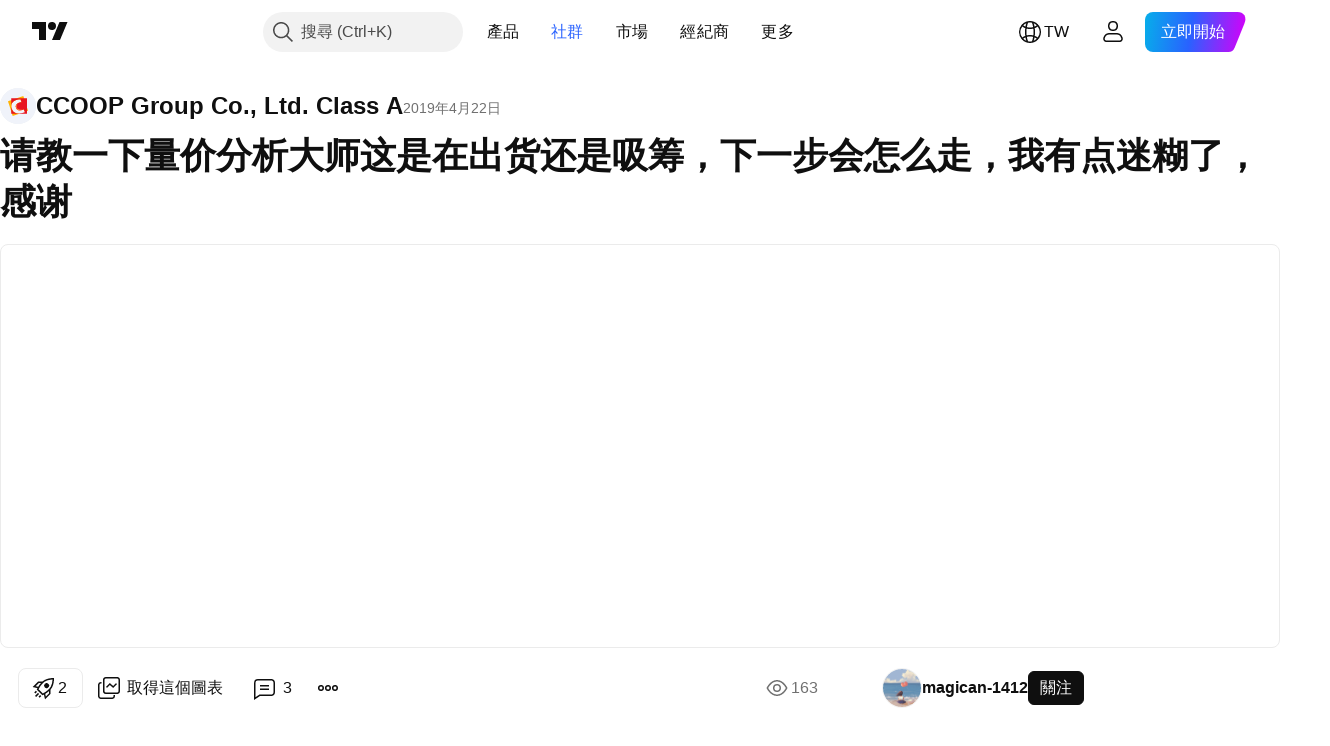

--- FILE ---
content_type: text/html; charset=utf-8
request_url: https://tw.tradingview.com/chart/000564/F49oqICx/
body_size: 64032
content:


<!DOCTYPE html>
<html lang="zh-Hant" dir="ltr" class="is-not-authenticated is-not-pro  theme-light"
 data-theme="light">
<head><meta charset="utf-8" />
<meta name="viewport" content="width=device-width, initial-scale=1.0, maximum-scale=1.0, minimum-scale=1.0, user-scalable=no">	<script nonce="YZyOIXgiK10N19G3XjnWDQ==">window.initData = {};</script><title>magican-1412的SZSE:000564的请教一下量价分析大师这是在出货还是吸筹，下一步会怎么走，我有点迷糊了，感谢 — TradingView</title>
<!-- { block promo_footer_css_bundle } -->
		<!-- { render_css_bundle('promo_footer') } -->
		<link crossorigin="anonymous" href="https://static.tradingview.com/static/bundles/15992.6ab8fddbbeec572ad16b.css" rel="stylesheet" type="text/css"/>
	<!-- { endblock promo_footer_css_bundle } -->

	<!-- { block personal_css_bundle } -->
		<!-- render_css_bundle('base') -->
		<link crossorigin="anonymous" href="https://static.tradingview.com/static/bundles/7204.bd4a617f902d8e4336d7.css" rel="stylesheet" type="text/css"/>
<link crossorigin="anonymous" href="https://static.tradingview.com/static/bundles/77196.1ee43ed7cda5d814dba7.css" rel="stylesheet" type="text/css"/>
<link crossorigin="anonymous" href="https://static.tradingview.com/static/bundles/12874.2243f526973e835a8777.css" rel="stylesheet" type="text/css"/>
<link crossorigin="anonymous" href="https://static.tradingview.com/static/bundles/20541.ffebbd5b14e162a70fac.css" rel="stylesheet" type="text/css"/>
<link crossorigin="anonymous" href="https://static.tradingview.com/static/bundles/22691.df517de208b59f042c3b.css" rel="stylesheet" type="text/css"/>
<link crossorigin="anonymous" href="https://static.tradingview.com/static/bundles/72834.146c7925be9f43c9c767.css" rel="stylesheet" type="text/css"/>
<link crossorigin="anonymous" href="https://static.tradingview.com/static/bundles/6656.0e277b504c24d73f6420.css" rel="stylesheet" type="text/css"/>
<link crossorigin="anonymous" href="https://static.tradingview.com/static/bundles/97406.a24aa84d5466dfc219e3.css" rel="stylesheet" type="text/css"/>
<link crossorigin="anonymous" href="https://static.tradingview.com/static/bundles/51307.bb4e309d13e8ea654e19.css" rel="stylesheet" type="text/css"/>
<link crossorigin="anonymous" href="https://static.tradingview.com/static/bundles/62560.c8a32e4a427c0c57131c.css" rel="stylesheet" type="text/css"/>
<link crossorigin="anonymous" href="https://static.tradingview.com/static/bundles/28415.e6caff1a47a6c8a0f783.css" rel="stylesheet" type="text/css"/>
<link crossorigin="anonymous" href="https://static.tradingview.com/static/bundles/78820.3dc3168a8005e8c156fe.css" rel="stylesheet" type="text/css"/>
<link crossorigin="anonymous" href="https://static.tradingview.com/static/bundles/4857.2a0b835c9459f5e8f334.css" rel="stylesheet" type="text/css"/>
<link crossorigin="anonymous" href="https://static.tradingview.com/static/bundles/30608.1b5e0eb056a8145e2004.css" rel="stylesheet" type="text/css"/>
<link crossorigin="anonymous" href="https://static.tradingview.com/static/bundles/60733.515b38c2fad56295e0d7.css" rel="stylesheet" type="text/css"/>
<link crossorigin="anonymous" href="https://static.tradingview.com/static/bundles/94584.053cede951b9d64dea44.css" rel="stylesheet" type="text/css"/>
<link crossorigin="anonymous" href="https://static.tradingview.com/static/bundles/52294.8c6373aa92664b86de9e.css" rel="stylesheet" type="text/css"/>
<link crossorigin="anonymous" href="https://static.tradingview.com/static/bundles/56167.a33c76f5549cc7102e61.css" rel="stylesheet" type="text/css"/>
<link crossorigin="anonymous" href="https://static.tradingview.com/static/bundles/72373.cdd20397318c8a54ee02.css" rel="stylesheet" type="text/css"/>
<link crossorigin="anonymous" href="https://static.tradingview.com/static/bundles/68820.b0c44555783cdd4786b8.css" rel="stylesheet" type="text/css"/>
<link crossorigin="anonymous" href="https://static.tradingview.com/static/bundles/39394.1f12e32e6d4c4b83fe10.css" rel="stylesheet" type="text/css"/>
<link crossorigin="anonymous" href="https://static.tradingview.com/static/bundles/28562.e29096bd778450adbd58.css" rel="stylesheet" type="text/css"/>
<link crossorigin="anonymous" href="https://static.tradingview.com/static/bundles/19934.288c07086ff109a1d327.css" rel="stylesheet" type="text/css"/>
<link crossorigin="anonymous" href="https://static.tradingview.com/static/bundles/5911.5f96f6b3c550d3f0da23.css" rel="stylesheet" type="text/css"/>
<link crossorigin="anonymous" href="https://static.tradingview.com/static/bundles/6133.2dae60a90526a493d165.css" rel="stylesheet" type="text/css"/>
<link crossorigin="anonymous" href="https://static.tradingview.com/static/bundles/30331.cec6b9b458e103483d37.css" rel="stylesheet" type="text/css"/>
<link crossorigin="anonymous" href="https://static.tradingview.com/static/bundles/45207.4c0489c8756499c78a5e.css" rel="stylesheet" type="text/css"/>
<link crossorigin="anonymous" href="https://static.tradingview.com/static/bundles/17644.53a8a16a13c65b9ef1b6.css" rel="stylesheet" type="text/css"/>
<link crossorigin="anonymous" href="https://static.tradingview.com/static/bundles/5347.66e97921f2de4965604d.css" rel="stylesheet" type="text/css"/>
<link crossorigin="anonymous" href="https://static.tradingview.com/static/bundles/90145.8b74b8d86218eec14871.css" rel="stylesheet" type="text/css"/>
<link crossorigin="anonymous" href="https://static.tradingview.com/static/bundles/59334.4a832facb7e57c5e13f3.css" rel="stylesheet" type="text/css"/>
<link crossorigin="anonymous" href="https://static.tradingview.com/static/bundles/91361.140a08c3b11237f684ec.css" rel="stylesheet" type="text/css"/>
<link crossorigin="anonymous" href="https://static.tradingview.com/static/bundles/3691.a607e1947cc1d6442aef.css" rel="stylesheet" type="text/css"/>
<link crossorigin="anonymous" href="https://static.tradingview.com/static/bundles/79248.b085e41549ac76222ff0.css" rel="stylesheet" type="text/css"/>
<link crossorigin="anonymous" href="https://static.tradingview.com/static/bundles/17675.7322b9d581c3bd767a8f.css" rel="stylesheet" type="text/css"/>
	<!-- { endblock personal_css_bundle } -->

	<!-- { block extra_styles } -->
	<link crossorigin="anonymous" href="https://static.tradingview.com/static/bundles/26184.a8e87c60a250a6212b03.css" rel="stylesheet" type="text/css"/>
<link crossorigin="anonymous" href="https://static.tradingview.com/static/bundles/62419.12891bfbb287744d3a89.css" rel="stylesheet" type="text/css"/>
<link crossorigin="anonymous" href="https://static.tradingview.com/static/bundles/32078.4dd8f716b361ea76fac9.css" rel="stylesheet" type="text/css"/>
<link crossorigin="anonymous" href="https://static.tradingview.com/static/bundles/50370.a1a91e4e3b8d4d56af6a.css" rel="stylesheet" type="text/css"/>
<link crossorigin="anonymous" href="https://static.tradingview.com/static/bundles/29903.89b41c884d5213432809.css" rel="stylesheet" type="text/css"/>
<link crossorigin="anonymous" href="https://static.tradingview.com/static/bundles/24840.08865a24cd22e705a127.css" rel="stylesheet" type="text/css"/>
<link crossorigin="anonymous" href="https://static.tradingview.com/static/bundles/61504.303d3d3a2eef8a440230.css" rel="stylesheet" type="text/css"/>
<link crossorigin="anonymous" href="https://static.tradingview.com/static/bundles/84592.9ad3142f13630874398c.css" rel="stylesheet" type="text/css"/>
<link crossorigin="anonymous" href="https://static.tradingview.com/static/bundles/68650.e664998b1025f8944a19.css" rel="stylesheet" type="text/css"/>
<link crossorigin="anonymous" href="https://static.tradingview.com/static/bundles/58572.dad95b9e4df028f98405.css" rel="stylesheet" type="text/css"/>
<link crossorigin="anonymous" href="https://static.tradingview.com/static/bundles/86459.a94905aa773ec52c64fa.css" rel="stylesheet" type="text/css"/>
<link crossorigin="anonymous" href="https://static.tradingview.com/static/bundles/87828.b5acda22a891bd0b8b78.css" rel="stylesheet" type="text/css"/>
<link crossorigin="anonymous" href="https://static.tradingview.com/static/bundles/81350.86c68c4067216e42a0f1.css" rel="stylesheet" type="text/css"/>
<link crossorigin="anonymous" href="https://static.tradingview.com/static/bundles/27877.826c38517eae6571304f.css" rel="stylesheet" type="text/css"/>
<link crossorigin="anonymous" href="https://static.tradingview.com/static/bundles/84509.b78aa0f889805782a114.css" rel="stylesheet" type="text/css"/>
<link crossorigin="anonymous" href="https://static.tradingview.com/static/bundles/62156.ce7b2959f31f83034b45.css" rel="stylesheet" type="text/css"/>
<link crossorigin="anonymous" href="https://static.tradingview.com/static/bundles/56254.a23f3ec5b836024b605b.css" rel="stylesheet" type="text/css"/>
<link crossorigin="anonymous" href="https://static.tradingview.com/static/bundles/88936.d49d6f461c53e70b38bc.css" rel="stylesheet" type="text/css"/>
<link crossorigin="anonymous" href="https://static.tradingview.com/static/bundles/54123.b37eaf239cea1a4a4b98.css" rel="stylesheet" type="text/css"/>
<link crossorigin="anonymous" href="https://static.tradingview.com/static/bundles/14544.83eca2c4704f4649b7a3.css" rel="stylesheet" type="text/css"/>
<link crossorigin="anonymous" href="https://static.tradingview.com/static/bundles/31069.c75dd2e4bc4003a8d3c6.css" rel="stylesheet" type="text/css"/>
<link crossorigin="anonymous" href="https://static.tradingview.com/static/bundles/67877.2fb5f6f3eb739c16078d.css" rel="stylesheet" type="text/css"/>
<link crossorigin="anonymous" href="https://static.tradingview.com/static/bundles/50553.3ab347d4bc9cadf8d238.css" rel="stylesheet" type="text/css"/>
<link crossorigin="anonymous" href="https://static.tradingview.com/static/bundles/18013.0655ac40c6882bf9e438.css" rel="stylesheet" type="text/css"/>
<link crossorigin="anonymous" href="https://static.tradingview.com/static/bundles/75070.42c5ad63db6e22dd1780.css" rel="stylesheet" type="text/css"/>
<link crossorigin="anonymous" href="https://static.tradingview.com/static/bundles/85379.e2d0f6189d763981c46b.css" rel="stylesheet" type="text/css"/>
<link crossorigin="anonymous" href="https://static.tradingview.com/static/bundles/11285.2ad4e54f72ca1dbe5a12.css" rel="stylesheet" type="text/css"/>
<link crossorigin="anonymous" href="https://static.tradingview.com/static/bundles/3406.24a50d99637b4e3bf9e7.css" rel="stylesheet" type="text/css"/>
<link crossorigin="anonymous" href="https://static.tradingview.com/static/bundles/62882.bb7416e25ce047652be6.css" rel="stylesheet" type="text/css"/>
<link crossorigin="anonymous" href="https://static.tradingview.com/static/bundles/14142.fa043cf9d22075746ca7.css" rel="stylesheet" type="text/css"/>
<link crossorigin="anonymous" href="https://static.tradingview.com/static/bundles/70835.249d27fbf7cfdf5dfd83.css" rel="stylesheet" type="text/css"/>
<link crossorigin="anonymous" href="https://static.tradingview.com/static/bundles/92124.5845fa80448b407d32ec.css" rel="stylesheet" type="text/css"/>
<link crossorigin="anonymous" href="https://static.tradingview.com/static/bundles/98703.a2b02fc165a1c32d442e.css" rel="stylesheet" type="text/css"/>
<link crossorigin="anonymous" href="https://static.tradingview.com/static/bundles/65644.82e6d18dc48a569d26eb.css" rel="stylesheet" type="text/css"/>
<link crossorigin="anonymous" href="https://static.tradingview.com/static/bundles/5605.7992e8c447118cda6e67.css" rel="stylesheet" type="text/css"/>
<link crossorigin="anonymous" href="https://static.tradingview.com/static/bundles/57014.5d64ece78149214e8812.css" rel="stylesheet" type="text/css"/>
<link crossorigin="anonymous" href="https://static.tradingview.com/static/bundles/96133.507ceb094fe735b3e439.css" rel="stylesheet" type="text/css"/>
<link crossorigin="anonymous" href="https://static.tradingview.com/static/bundles/85992.24dc3e7280c9494642a6.css" rel="stylesheet" type="text/css"/>
<link crossorigin="anonymous" href="https://static.tradingview.com/static/bundles/52665.005deab1142faaf7462d.css" rel="stylesheet" type="text/css"/>
<link crossorigin="anonymous" href="https://static.tradingview.com/static/bundles/96614.aa36a3e7cbd35864ab1c.css" rel="stylesheet" type="text/css"/>
<link crossorigin="anonymous" href="https://static.tradingview.com/static/bundles/78698.9e07627cdc60a2c13dc3.css" rel="stylesheet" type="text/css"/>
<link crossorigin="anonymous" href="https://static.tradingview.com/static/bundles/96946.664cb7df376aef027378.css" rel="stylesheet" type="text/css"/>
<link crossorigin="anonymous" href="https://static.tradingview.com/static/bundles/94425.e8a11b1164ed8f31863d.css" rel="stylesheet" type="text/css"/>
<link crossorigin="anonymous" href="https://static.tradingview.com/static/bundles/30931.b2e7517523adce965dba.css" rel="stylesheet" type="text/css"/>
<link crossorigin="anonymous" href="https://static.tradingview.com/static/bundles/13619.8ac06c6d6672271c5f68.css" rel="stylesheet" type="text/css"/>
<link crossorigin="anonymous" href="https://static.tradingview.com/static/bundles/12748.199034cf25af72be11eb.css" rel="stylesheet" type="text/css"/>
<link crossorigin="anonymous" href="https://static.tradingview.com/static/bundles/66857.843c3e887cfdf130d542.css" rel="stylesheet" type="text/css"/>
<link crossorigin="anonymous" href="https://static.tradingview.com/static/bundles/18350.e409f558fe163ea9a3de.css" rel="stylesheet" type="text/css"/>
<link crossorigin="anonymous" href="https://static.tradingview.com/static/bundles/92112.db4c9d5652778b489aaa.css" rel="stylesheet" type="text/css"/>
<link crossorigin="anonymous" href="https://static.tradingview.com/static/bundles/68448.f611cd4d950c54a2caec.css" rel="stylesheet" type="text/css"/>
<link crossorigin="anonymous" href="https://static.tradingview.com/static/bundles/24309.848f88391da875ceb2a3.css" rel="stylesheet" type="text/css"/>
<link crossorigin="anonymous" href="https://static.tradingview.com/static/bundles/32388.e2ac42d074266d6f4cc4.css" rel="stylesheet" type="text/css"/>
<link crossorigin="anonymous" href="https://static.tradingview.com/static/bundles/2298.e4906aeeda8c192efa8f.css" rel="stylesheet" type="text/css"/>
<link crossorigin="anonymous" href="https://static.tradingview.com/static/bundles/6811.4ca141638fbeaa002769.css" rel="stylesheet" type="text/css"/>
<link crossorigin="anonymous" href="https://static.tradingview.com/static/bundles/34022.f218afa7d02ef496982b.css" rel="stylesheet" type="text/css"/>
<link crossorigin="anonymous" href="https://static.tradingview.com/static/bundles/9313.ef5d27e92eb3d48dab23.css" rel="stylesheet" type="text/css"/>
<link crossorigin="anonymous" href="https://static.tradingview.com/static/bundles/87844.a89d3d49f869720ebbba.css" rel="stylesheet" type="text/css"/>
<link crossorigin="anonymous" href="https://static.tradingview.com/static/bundles/79780.84d89360ede6a350ded3.css" rel="stylesheet" type="text/css"/>
<link crossorigin="anonymous" href="https://static.tradingview.com/static/bundles/50694.e8c29c22063c80408cca.css" rel="stylesheet" type="text/css"/>
<link crossorigin="anonymous" href="https://static.tradingview.com/static/bundles/22969.c32eeb1152afcd97b12e.css" rel="stylesheet" type="text/css"/>
<link crossorigin="anonymous" href="https://static.tradingview.com/static/bundles/83580.fdc9454547343089f3c6.css" rel="stylesheet" type="text/css"/>
<link crossorigin="anonymous" href="https://static.tradingview.com/static/bundles/20789.ab5c2b3cb921527e4170.css" rel="stylesheet" type="text/css"/>
<link crossorigin="anonymous" href="https://static.tradingview.com/static/bundles/29592.6154c4943032cbc1f19b.css" rel="stylesheet" type="text/css"/>
<link crossorigin="anonymous" href="https://static.tradingview.com/static/bundles/31916.57160ac113283e720311.css" rel="stylesheet" type="text/css"/>
<link crossorigin="anonymous" href="https://static.tradingview.com/static/bundles/55174.dc96c4d047ce06b033ba.css" rel="stylesheet" type="text/css"/>
<link crossorigin="anonymous" href="https://static.tradingview.com/static/bundles/5969.21c839e51d9fe09bc1ad.css" rel="stylesheet" type="text/css"/>
<link crossorigin="anonymous" href="https://static.tradingview.com/static/bundles/83332.323d337a96ea2d0d1f5b.css" rel="stylesheet" type="text/css"/>
<link crossorigin="anonymous" href="https://static.tradingview.com/static/bundles/26149.58e3d28c4207f0232d45.css" rel="stylesheet" type="text/css"/>
<link crossorigin="anonymous" href="https://static.tradingview.com/static/bundles/5769.b3335017ad0d222109e8.css" rel="stylesheet" type="text/css"/>
<link crossorigin="anonymous" href="https://static.tradingview.com/static/bundles/49022.455c0a58d3762d16e782.css" rel="stylesheet" type="text/css"/>
<link crossorigin="anonymous" href="https://static.tradingview.com/static/bundles/38582.2b62a108282b3e90d95c.css" rel="stylesheet" type="text/css"/>
<link crossorigin="anonymous" href="https://static.tradingview.com/static/bundles/15001.aa02a2d96f821d501dba.css" rel="stylesheet" type="text/css"/>
<link crossorigin="anonymous" href="https://static.tradingview.com/static/bundles/75432.cee64bd18eb72dd37b3d.css" rel="stylesheet" type="text/css"/>
<link crossorigin="anonymous" href="https://static.tradingview.com/static/bundles/43165.f500e435f461fabe05f6.css" rel="stylesheet" type="text/css"/>
<link crossorigin="anonymous" href="https://static.tradingview.com/static/bundles/70571.51824f94f04f357f27ed.css" rel="stylesheet" type="text/css"/>
<link crossorigin="anonymous" href="https://static.tradingview.com/static/bundles/6695.1ea7d74fa789f5e3b9c4.css" rel="stylesheet" type="text/css"/>
<link crossorigin="anonymous" href="https://static.tradingview.com/static/bundles/42734.28212819357e05bc15ab.css" rel="stylesheet" type="text/css"/>
<link crossorigin="anonymous" href="https://static.tradingview.com/static/bundles/97915.5b2ef44e883aedf9ee07.css" rel="stylesheet" type="text/css"/>
<link crossorigin="anonymous" href="https://static.tradingview.com/static/bundles/35229.f7d16c2e8bbca89e1d2b.css" rel="stylesheet" type="text/css"/>
<link crossorigin="anonymous" href="https://static.tradingview.com/static/bundles/49468.bd38a05bcbe9f63005d5.css" rel="stylesheet" type="text/css"/>
<link crossorigin="anonymous" href="https://static.tradingview.com/static/bundles/16543.7bcb96fa677df6654c99.css" rel="stylesheet" type="text/css"/>
<link crossorigin="anonymous" href="https://static.tradingview.com/static/bundles/78076.434b6268f44aba75e190.css" rel="stylesheet" type="text/css"/>
<link crossorigin="anonymous" href="https://static.tradingview.com/static/bundles/68844.52241fb1c81e27787e36.css" rel="stylesheet" type="text/css"/>
<link crossorigin="anonymous" href="https://static.tradingview.com/static/bundles/78806.af4707505f695c7b7e7e.css" rel="stylesheet" type="text/css"/>
<link crossorigin="anonymous" href="https://static.tradingview.com/static/bundles/67957.26bd3f4dca9113e5bd92.css" rel="stylesheet" type="text/css"/>
<link crossorigin="anonymous" href="https://static.tradingview.com/static/bundles/95626.0b382ed55589e98e3418.css" rel="preload" as="style"/>
<link crossorigin="anonymous" href="https://static.tradingview.com/static/bundles/4876.8876d8fb744d67484f1f.css" rel="preload" as="style"/>
<link crossorigin="anonymous" href="https://static.tradingview.com/static/bundles/79185.94b15842cd307f061854.css" rel="preload" as="style"/>
<link crossorigin="anonymous" href="https://static.tradingview.com/static/bundles/49822.f499cfafbc0a791ec49e.css" rel="preload" as="style"/>
	<!-- { endblock extra_styles } --><script nonce="YZyOIXgiK10N19G3XjnWDQ==">
	window.locale = 'zh_TW';
	window.language = 'zh_TW';
</script>
	<!-- { block promo_footer_js_bundle } -->
		<!-- { render_js_bundle('promo_footer') } -->
		<link crossorigin="anonymous" href="https://static.tradingview.com/static/bundles/zh_TW.63639.1944621f814981fac967.js" rel="preload" as="script"/>
<link crossorigin="anonymous" href="https://static.tradingview.com/static/bundles/25096.92bda83ae2bfdec74d91.js" rel="preload" as="script"/>
<link crossorigin="anonymous" href="https://static.tradingview.com/static/bundles/promo_footer.954e6f05cc562c25e58d.js" rel="preload" as="script"/><script crossorigin="anonymous" src="https://static.tradingview.com/static/bundles/zh_TW.63639.1944621f814981fac967.js" defer></script>
<script crossorigin="anonymous" src="https://static.tradingview.com/static/bundles/25096.92bda83ae2bfdec74d91.js" defer></script>
<script crossorigin="anonymous" src="https://static.tradingview.com/static/bundles/promo_footer.954e6f05cc562c25e58d.js" defer></script>
	<!-- { endblock promo_footer_js_bundle } -->

	<!-- { block personal_js_bundle } -->
		<!-- render_js_bundle('base') -->
		<link crossorigin="anonymous" href="https://static.tradingview.com/static/bundles/runtime.1639f0a1652a120749c9.js" rel="preload" as="script"/>
<link crossorigin="anonymous" href="https://static.tradingview.com/static/bundles/zh_TW.11389.2b9c5a4a377923252369.js" rel="preload" as="script"/>
<link crossorigin="anonymous" href="https://static.tradingview.com/static/bundles/32227.d826c45d2d27f2ff4314.js" rel="preload" as="script"/>
<link crossorigin="anonymous" href="https://static.tradingview.com/static/bundles/77507.fb006c0c7a02051cf5cd.js" rel="preload" as="script"/>
<link crossorigin="anonymous" href="https://static.tradingview.com/static/bundles/22665.478e72b4af5ae0c375ec.js" rel="preload" as="script"/>
<link crossorigin="anonymous" href="https://static.tradingview.com/static/bundles/12886.7be7542f140baf734d79.js" rel="preload" as="script"/>
<link crossorigin="anonymous" href="https://static.tradingview.com/static/bundles/22023.035d84389dc598280aca.js" rel="preload" as="script"/>
<link crossorigin="anonymous" href="https://static.tradingview.com/static/bundles/2373.7f1c5f402e07b6f9d0b4.js" rel="preload" as="script"/>
<link crossorigin="anonymous" href="https://static.tradingview.com/static/bundles/62134.57ec9cb3f1548c6e710a.js" rel="preload" as="script"/>
<link crossorigin="anonymous" href="https://static.tradingview.com/static/bundles/1620.cf91b3df49fde2229d37.js" rel="preload" as="script"/>
<link crossorigin="anonymous" href="https://static.tradingview.com/static/bundles/68134.53b8dc667ab093512b37.js" rel="preload" as="script"/>
<link crossorigin="anonymous" href="https://static.tradingview.com/static/bundles/93243.9f32faddc6003d3f9057.js" rel="preload" as="script"/>
<link crossorigin="anonymous" href="https://static.tradingview.com/static/bundles/13071.91e2fa9b6767c20351c0.js" rel="preload" as="script"/>
<link crossorigin="anonymous" href="https://static.tradingview.com/static/bundles/32378.b87f7c1aed020f9c3427.js" rel="preload" as="script"/>
<link crossorigin="anonymous" href="https://static.tradingview.com/static/bundles/29138.383caf3c5b6f45e5df5b.js" rel="preload" as="script"/>
<link crossorigin="anonymous" href="https://static.tradingview.com/static/bundles/23298.0b1a2a8df7ae6c4f9aff.js" rel="preload" as="script"/>
<link crossorigin="anonymous" href="https://static.tradingview.com/static/bundles/91834.5fd292a5c7fa61cec1af.js" rel="preload" as="script"/>
<link crossorigin="anonymous" href="https://static.tradingview.com/static/bundles/81015.bf8d8baf1e9bdee91b08.js" rel="preload" as="script"/>
<link crossorigin="anonymous" href="https://static.tradingview.com/static/bundles/70241.37c6eebd1c31e49a42e0.js" rel="preload" as="script"/>
<link crossorigin="anonymous" href="https://static.tradingview.com/static/bundles/base.26f59c46d5e73f5d923e.js" rel="preload" as="script"/><script crossorigin="anonymous" src="https://static.tradingview.com/static/bundles/runtime.1639f0a1652a120749c9.js" defer></script>
<script crossorigin="anonymous" src="https://static.tradingview.com/static/bundles/zh_TW.11389.2b9c5a4a377923252369.js" defer></script>
<script crossorigin="anonymous" src="https://static.tradingview.com/static/bundles/32227.d826c45d2d27f2ff4314.js" defer></script>
<script crossorigin="anonymous" src="https://static.tradingview.com/static/bundles/77507.fb006c0c7a02051cf5cd.js" defer></script>
<script crossorigin="anonymous" src="https://static.tradingview.com/static/bundles/22665.478e72b4af5ae0c375ec.js" defer></script>
<script crossorigin="anonymous" src="https://static.tradingview.com/static/bundles/12886.7be7542f140baf734d79.js" defer></script>
<script crossorigin="anonymous" src="https://static.tradingview.com/static/bundles/22023.035d84389dc598280aca.js" defer></script>
<script crossorigin="anonymous" src="https://static.tradingview.com/static/bundles/2373.7f1c5f402e07b6f9d0b4.js" defer></script>
<script crossorigin="anonymous" src="https://static.tradingview.com/static/bundles/62134.57ec9cb3f1548c6e710a.js" defer></script>
<script crossorigin="anonymous" src="https://static.tradingview.com/static/bundles/1620.cf91b3df49fde2229d37.js" defer></script>
<script crossorigin="anonymous" src="https://static.tradingview.com/static/bundles/68134.53b8dc667ab093512b37.js" defer></script>
<script crossorigin="anonymous" src="https://static.tradingview.com/static/bundles/93243.9f32faddc6003d3f9057.js" defer></script>
<script crossorigin="anonymous" src="https://static.tradingview.com/static/bundles/13071.91e2fa9b6767c20351c0.js" defer></script>
<script crossorigin="anonymous" src="https://static.tradingview.com/static/bundles/32378.b87f7c1aed020f9c3427.js" defer></script>
<script crossorigin="anonymous" src="https://static.tradingview.com/static/bundles/29138.383caf3c5b6f45e5df5b.js" defer></script>
<script crossorigin="anonymous" src="https://static.tradingview.com/static/bundles/23298.0b1a2a8df7ae6c4f9aff.js" defer></script>
<script crossorigin="anonymous" src="https://static.tradingview.com/static/bundles/91834.5fd292a5c7fa61cec1af.js" defer></script>
<script crossorigin="anonymous" src="https://static.tradingview.com/static/bundles/81015.bf8d8baf1e9bdee91b08.js" defer></script>
<script crossorigin="anonymous" src="https://static.tradingview.com/static/bundles/70241.37c6eebd1c31e49a42e0.js" defer></script>
<script crossorigin="anonymous" src="https://static.tradingview.com/static/bundles/base.26f59c46d5e73f5d923e.js" defer></script>
	<!-- { endblock personal_js_bundle } -->

	<!-- { block additional_js_bundle } -->
	<!-- { endblock additional_js_bundle } -->	<script nonce="YZyOIXgiK10N19G3XjnWDQ==">
		window.initData = window.initData || {};
		window.initData.theme = "light";
			(()=>{"use strict";const t=/(?:^|;)\s*theme=(dark|light)(?:;|$)|$/.exec(document.cookie)[1];t&&(document.documentElement.classList.toggle("theme-dark","dark"===t),document.documentElement.classList.toggle("theme-light","light"===t),document.documentElement.dataset.theme=t,window.initData=window.initData||{},window.initData.theme=t)})();
	</script>
	<script nonce="YZyOIXgiK10N19G3XjnWDQ==">
		(()=>{"use strict";"undefined"!=typeof window&&"undefined"!=typeof navigator&&/mac/i.test(navigator.platform)&&document.documentElement.classList.add("mac_os_system")})();
	</script>

	<script nonce="YZyOIXgiK10N19G3XjnWDQ==">var environment = "battle";
		window.WS_HOST_PING_REQUIRED = true;
		window.BUILD_TIME = "2026-01-16T11:35:19";
		window.WEBSOCKET_HOST = "data.tradingview.com";
		window.WEBSOCKET_PRO_HOST = "prodata.tradingview.com";
		window.WEBSOCKET_HOST_FOR_DEEP_BACKTESTING = "history-data.tradingview.com";
		window.WIDGET_HOST = "https://www.tradingview-widget.com";
		window.TradingView = window.TradingView || {};
	</script>

	<link rel="conversions-config" href="https://s3.tradingview.com/conversions_zh-Hant.json">
	<link rel="metrics-config" href="https://scanner-backend.tradingview.com/enum/ordered?id=metrics_full_name,metrics&lang=zh-Hant&label-product=ytm-metrics-plan.json" crossorigin>

	<script nonce="YZyOIXgiK10N19G3XjnWDQ==">
		(()=>{"use strict";function e(e,t=!1){const{searchParams:n}=new URL(String(location));let s="true"===n.get("mobileapp_new"),o="true"===n.get("mobileapp");if(!t){const e=function(e){const t=e+"=",n=document.cookie.split(";");for(let e=0;e<n.length;e++){let s=n[e];for(;" "===s.charAt(0);)s=s.substring(1,s.length);if(0===s.indexOf(t))return s.substring(t.length,s.length)}return null}("tv_app")||"";s||=["android","android_nps"].includes(e),o||="ios"===e}return!("new"!==e&&"any"!==e||!s)||!("new"===e||!o)}const t="undefined"!=typeof window&&"undefined"!=typeof navigator,n=t&&"ontouchstart"in window,s=(t&&n&&window,t&&(n||navigator.maxTouchPoints),t&&window.chrome&&window.chrome.runtime,t&&window.navigator.userAgent.toLowerCase().indexOf("firefox"),t&&/\sEdge\/\d\d\b/.test(navigator.userAgent),t&&Boolean(navigator.vendor)&&navigator.vendor.indexOf("Apple")>-1&&-1===navigator.userAgent.indexOf("CriOS")&&navigator.userAgent.indexOf("FxiOS"),t&&/mac/i.test(navigator.platform),t&&/Win32|Win64/i.test(navigator.platform),t&&/Linux/i.test(navigator.platform),t&&/Android/i.test(navigator.userAgent)),o=t&&/BlackBerry/i.test(navigator.userAgent),i=t&&/iPhone|iPad|iPod/.test(navigator.platform),c=t&&/Opera Mini/i.test(navigator.userAgent),r=t&&("MacIntel"===navigator.platform&&navigator.maxTouchPoints>1||/iPad/.test(navigator.platform)),a=s||o||i||c,h=window.TradingView=window.TradingView||{};const _={Android:()=>s,BlackBerry:()=>o,iOS:()=>i,Opera:()=>c,isIPad:()=>r,any:()=>a};h.isMobile=_;const l=new Map;function d(){const e=window.location.pathname,t=window.location.host,n=`${t}${e}`;return l.has(n)||l.set(n,function(e,t){const n=["^widget-docs"];for(const e of n)if(new RegExp(e).test(t))return!0;const s=["^widgetembed/?$","^cmewidgetembed/?$","^([0-9a-zA-Z-]+)/widgetembed/?$","^([0-9a-zA-Z-]+)/widgetstatic/?$","^([0-9a-zA-Z-]+)?/?mediumwidgetembed/?$","^twitter-chart/?$","^telegram/chart/?$","^embed/([0-9a-zA-Z]{8})/?$","^widgetpopup/?$","^extension/?$","^idea-popup/?$","^hotlistswidgetembed/?$","^([0-9a-zA-Z-]+)/hotlistswidgetembed/?$","^marketoverviewwidgetembed/?$","^([0-9a-zA-Z-]+)/marketoverviewwidgetembed/?$","^eventswidgetembed/?$","^tickerswidgetembed/?$","^forexcrossrateswidgetembed/?$","^forexheatmapwidgetembed/?$","^marketquoteswidgetembed/?$","^screenerwidget/?$","^cryptomktscreenerwidget/?$","^([0-9a-zA-Z-]+)/cryptomktscreenerwidget/?$","^([0-9a-zA-Z-]+)/marketquoteswidgetembed/?$","^technical-analysis-widget-embed/$","^singlequotewidgetembed/?$","^([0-9a-zA-Z-]+)/singlequotewidgetembed/?$","^embed-widget/([0-9a-zA-Z-]+)/(([0-9a-zA-Z-]+)/)?$","^widget-docs/([0-9a-zA-Z-]+)/([0-9a-zA-Z-/]+)?$"],o=e.replace(/^\//,"");let i;for(let e=s.length-1;e>=0;e--)if(i=new RegExp(s[e]),i.test(o))return!0;return!1}(e,t)),l.get(n)??!1}h.onWidget=d;const g=()=>{},u="~m~";class m{constructor(e,t={}){this.sessionid=null,this.connected=!1,this._timeout=null,this._base=e,this._options={timeout:t.timeout||2e4,connectionType:t.connectionType}}connect(){this._socket=new WebSocket(this._prepareUrl()),this._socket.onmessage=e=>{
if("string"!=typeof e.data)throw new TypeError(`The WebSocket message should be a string. Recieved ${Object.prototype.toString.call(e.data)}`);this._onData(e.data)},this._socket.onclose=this._onClose.bind(this),this._socket.onerror=this._onError.bind(this)}send(e){this._socket&&this._socket.send(this._encode(e))}disconnect(){this._clearIdleTimeout(),this._socket&&(this._socket.onmessage=g,this._socket.onclose=g,this._socket.onerror=g,this._socket.close())}_clearIdleTimeout(){null!==this._timeout&&(clearTimeout(this._timeout),this._timeout=null)}_encode(e){let t,n="";const s=Array.isArray(e)?e:[e],o=s.length;for(let e=0;e<o;e++)t=null===s[e]||void 0===s[e]?"":m._stringify(s[e]),n+=u+t.length+u+t;return n}_decode(e){const t=[];let n,s;do{if(e.substring(0,3)!==u)return t;n="",s="";const o=(e=e.substring(3)).length;for(let t=0;t<o;t++){if(s=Number(e.substring(t,t+1)),Number(e.substring(t,t+1))!==s){e=e.substring(n.length+3),n=Number(n);break}n+=s}t.push(e.substring(0,n)),e=e.substring(n)}while(""!==e);return t}_onData(e){this._setTimeout();const t=this._decode(e),n=t.length;for(let e=0;e<n;e++)this._onMessage(t[e])}_setTimeout(){this._clearIdleTimeout(),this._timeout=setTimeout(this._onTimeout.bind(this),this._options.timeout)}_onTimeout(){this.disconnect(),this._onDisconnect({code:4e3,reason:"socket.io timeout",wasClean:!1})}_onMessage(e){this.sessionid?this._checkIfHeartbeat(e)?this._onHeartbeat(e.slice(3)):this._checkIfJson(e)?this._base.onMessage(JSON.parse(e.slice(3))):this._base.onMessage(e):(this.sessionid=e,this._onConnect())}_checkIfHeartbeat(e){return this._checkMessageType(e,"h")}_checkIfJson(e){return this._checkMessageType(e,"j")}_checkMessageType(e,t){return e.substring(0,3)==="~"+t+"~"}_onHeartbeat(e){this.send("~h~"+e)}_onConnect(){this.connected=!0,this._base.onConnect()}_onDisconnect(e){this._clear(),this._base.onDisconnect(e),this.sessionid=null}_clear(){this.connected=!1}_prepareUrl(){const t=w(this._base.host);if(t.pathname+="socket.io/websocket",t.protocol="wss:",t.searchParams.append("from",window.location.pathname.slice(1,50)),t.searchParams.append("date",window.BUILD_TIME||""),e("any")&&t.searchParams.append("client","mobile"),this._options.connectionType&&t.searchParams.append("type",this._options.connectionType),window.WEBSOCKET_PARAMS_ANALYTICS){const{ws_page_uri:e,ws_ancestor_origin:n}=window.WEBSOCKET_PARAMS_ANALYTICS;e&&t.searchParams.append("page-uri",e),n&&t.searchParams.append("ancestor-origin",n)}const n=window.location.search.includes("widget_token")||window.location.hash.includes("widget_token");return d()||n||t.searchParams.append("auth","sessionid"),t.href}_onClose(e){this._clearIdleTimeout(),this._onDisconnect(e)}_onError(e){this._clearIdleTimeout(),this._clear(),this._base.emit("error",[e]),this.sessionid=null}static _stringify(e){return"[object Object]"===Object.prototype.toString.call(e)?"~j~"+JSON.stringify(e):String(e)}}class p{constructor(e,t){this.host=e,this._connecting=!1,this._events={},this.transport=this._getTransport(t)}isConnected(){
return!!this.transport&&this.transport.connected}isConnecting(){return this._connecting}connect(){this.isConnected()||(this._connecting&&this.disconnect(),this._connecting=!0,this.transport.connect())}send(e){this.transport&&this.transport.connected&&this.transport.send(e)}disconnect(){this.transport&&this.transport.disconnect()}on(e,t){e in this._events||(this._events[e]=[]),this._events[e].push(t)}offAll(){this._events={}}onMessage(e){this.emit("message",[e])}emit(e,t=[]){if(e in this._events){const n=this._events[e].concat(),s=n.length;for(let e=0;e<s;e++)n[e].apply(this,t)}}onConnect(){this.clear(),this.emit("connect")}onDisconnect(e){this.emit("disconnect",[e])}clear(){this._connecting=!1}_getTransport(e){return new m(this,e)}}function w(e){const t=-1!==e.indexOf("/")?new URL(e):new URL("wss://"+e);if("wss:"!==t.protocol&&"https:"!==t.protocol)throw new Error("Invalid websocket base "+e);return t.pathname.endsWith("/")||(t.pathname+="/"),t.search="",t.username="",t.password="",t}const k="undefined"!=typeof window&&Number(window.TELEMETRY_WS_ERROR_LOGS_THRESHOLD)||0;class f{constructor(e,t={}){this._queueStack=[],this._logsQueue=[],this._telemetryObjectsQueue=[],this._reconnectCount=0,this._redirectCount=0,this._errorsCount=0,this._errorsInfoSent=!1,this._connectionStart=null,this._connectionEstablished=null,this._reconnectTimeout=null,this._onlineCancellationToken=null,this._isConnectionForbidden=!1,this._initialHost=t.initialHost||null,this._suggestedHost=e,this._proHost=t.proHost,this._reconnectHost=t.reconnectHost,this._noReconnectAfterTimeout=!0===t.noReconnectAfterTimeout,this._dataRequestTimeout=t.dataRequestTimeout,this._connectionType=t.connectionType,this._doConnect(),t.pingRequired&&-1===window.location.search.indexOf("noping")&&this._startPing()}connect(){this._tryConnect()}resetCounters(){this._reconnectCount=0,this._redirectCount=0}setLogger(e,t){this._logger=e,this._getLogHistory=t,this._flushLogs()}setTelemetry(e){this._telemetry=e,this._telemetry.reportSent.subscribe(this,this._onTelemetrySent),this._flushTelemetry()}onReconnect(e){this._onReconnect=e}isConnected(){return!!this._socket&&this._socket.isConnected()}isConnecting(){return!!this._socket&&this._socket.isConnecting()}on(e,t){return!!this._socket&&("connect"===e&&this._socket.isConnected()?t():"disconnect"===e?this._disconnectCallbacks.push(t):this._socket.on(e,t),!0)}getSessionId(){return this._socket&&this._socket.transport?this._socket.transport.sessionid:null}send(e){return this.isConnected()?(this._socket.send(e),!0):(this._queueMessage(e),!1)}getConnectionEstablished(){return this._connectionEstablished}getHost(){const e=this._tryGetProHost();return null!==e?e:this._reconnectHost&&this._reconnectCount>3?this._reconnectHost:this._suggestedHost}getReconnectCount(){return this._reconnectCount}getRedirectCount(){return this._redirectCount}getConnectionStart(){return this._connectionStart}disconnect(){this._clearReconnectTimeout(),(this.isConnected()||this.isConnecting())&&(this._propagateDisconnect(),this._disconnectCallbacks=[],
this._closeSocket())}forbidConnection(){this._isConnectionForbidden=!0,this.disconnect()}allowConnection(){this._isConnectionForbidden=!1,this.connect()}isMaxRedirects(){return this._redirectCount>=20}isMaxReconnects(){return this._reconnectCount>=20}getPingInfo(){return this._pingInfo||null}_tryGetProHost(){return window.TradingView&&window.TradingView.onChartPage&&"battle"===window.environment&&!this._redirectCount&&-1===window.location.href.indexOf("ws_host")?this._initialHost?this._initialHost:void 0!==window.user&&window.user.pro_plan?this._proHost||this._suggestedHost:null:null}_queueMessage(e){0===this._queueStack.length&&this._logMessage(0,"Socket is not connected. Queued a message"),this._queueStack.push(e)}_processMessageQueue(){0!==this._queueStack.length&&(this._logMessage(0,"Processing queued messages"),this._queueStack.forEach(this.send.bind(this)),this._logMessage(0,"Processed "+this._queueStack.length+" messages"),this._queueStack=[])}_onDisconnect(e){this._noReconnectAfterTimeout||null!==this._reconnectTimeout||(this._reconnectTimeout=setTimeout(this._tryReconnect.bind(this),5e3)),this._clearOnlineCancellationToken();let t="disconnect session:"+this.getSessionId();e&&(t+=", code:"+e.code+", reason:"+e.reason,1005===e.code&&this._sendTelemetry("websocket_code_1005")),this._logMessage(0,t),this._propagateDisconnect(e),this._closeSocket(),this._queueStack=[]}_closeSocket(){null!==this._socket&&(this._socket.offAll(),this._socket.disconnect(),this._socket=null)}_logMessage(e,t){const n={method:e,message:t};this._logger?this._flushLogMessage(n):(n.message=`[${(new Date).toISOString()}] ${n.message}`,this._logsQueue.push(n))}_flushLogMessage(e){switch(e.method){case 2:this._logger.logDebug(e.message);break;case 3:this._logger.logError(e.message);break;case 0:this._logger.logInfo(e.message);break;case 1:this._logger.logNormal(e.message)}}_flushLogs(){this._flushLogMessage({method:1,message:"messages from queue. Start."}),this._logsQueue.forEach((e=>{this._flushLogMessage(e)})),this._flushLogMessage({method:1,message:"messages from queue. End."}),this._logsQueue=[]}_sendTelemetry(e,t){const n={event:e,params:t};this._telemetry?this._flushTelemetryObject(n):this._telemetryObjectsQueue.push(n)}_flushTelemetryObject(e){this._telemetry.sendChartReport(e.event,e.params,!1)}_flushTelemetry(){this._telemetryObjectsQueue.forEach((e=>{this._flushTelemetryObject(e)})),this._telemetryObjectsQueue=[]}_doConnect(){this._socket&&(this._socket.isConnected()||this._socket.isConnecting())||(this._clearOnlineCancellationToken(),this._host=this.getHost(),this._socket=new p(this._host,{timeout:this._dataRequestTimeout,connectionType:this._connectionType}),this._logMessage(0,"Connecting to "+this._host),this._bindEvents(),this._disconnectCallbacks=[],this._connectionStart=performance.now(),this._connectionEstablished=null,this._socket.connect(),performance.mark("SWSC",{detail:"Start WebSocket connection"}),this._socket.on("connect",(()=>{performance.mark("EWSC",{detail:"End WebSocket connection"}),
performance.measure("WebSocket connection delay","SWSC","EWSC")})))}_propagateDisconnect(e){const t=this._disconnectCallbacks.length;for(let n=0;n<t;n++)this._disconnectCallbacks[n](e||{})}_bindEvents(){this._socket&&(this._socket.on("connect",(()=>{const e=this.getSessionId();if("string"==typeof e){const t=JSON.parse(e);if(t.redirect)return this._redirectCount+=1,this._suggestedHost=t.redirect,this.isMaxRedirects()&&this._sendTelemetry("redirect_bailout"),void this._redirect()}this._connectionEstablished=performance.now(),this._processMessageQueue(),this._logMessage(0,"connect session:"+e)})),this._socket.on("disconnect",this._onDisconnect.bind(this)),this._socket.on("close",this._onDisconnect.bind(this)),this._socket.on("error",(e=>{this._logMessage(0,new Date+" session:"+this.getSessionId()+" websocket error:"+JSON.stringify(e)),this._sendTelemetry("websocket_error"),this._errorsCount++,!this._errorsInfoSent&&this._errorsCount>=k&&(void 0!==this._lastConnectCallStack&&(this._sendTelemetry("websocket_error_connect_stack",{text:this._lastConnectCallStack}),delete this._lastConnectCallStack),void 0!==this._getLogHistory&&this._sendTelemetry("websocket_error_log",{text:this._getLogHistory(50).join("\n")}),this._errorsInfoSent=!0)})))}_redirect(){this.disconnect(),this._reconnectWhenOnline()}_tryReconnect(){this._tryConnect()&&(this._reconnectCount+=1)}_tryConnect(){return!this._isConnectionForbidden&&(this._clearReconnectTimeout(),this._lastConnectCallStack=new Error(`WebSocket connect stack. Is connected: ${this.isConnected()}.`).stack||"",!this.isConnected()&&(this.disconnect(),this._reconnectWhenOnline(),!0))}_clearOnlineCancellationToken(){this._onlineCancellationToken&&(this._onlineCancellationToken(),this._onlineCancellationToken=null)}_clearReconnectTimeout(){null!==this._reconnectTimeout&&(clearTimeout(this._reconnectTimeout),this._reconnectTimeout=null)}_reconnectWhenOnline(){if(navigator.onLine)return this._logMessage(0,"Network status: online - trying to connect"),this._doConnect(),void(this._onReconnect&&this._onReconnect());this._logMessage(0,"Network status: offline - wait until online"),this._onlineCancellationToken=function(e){let t=e;const n=()=>{window.removeEventListener("online",n),t&&t()};return window.addEventListener("online",n),()=>{t=null}}((()=>{this._logMessage(0,"Network status changed to online - trying to connect"),this._doConnect(),this._onReconnect&&this._onReconnect()}))}_onTelemetrySent(e){"websocket_error"in e&&(this._errorsCount=0,this._errorsInfoSent=!1)}_startPing(){if(this._pingIntervalId)return;const e=w(this.getHost());e.pathname+="ping",e.protocol="https:";let t=0,n=0;const s=e=>{this._pingInfo=this._pingInfo||{max:0,min:1/0,avg:0};const s=(new Date).getTime()-e;s>this._pingInfo.max&&(this._pingInfo.max=s),s<this._pingInfo.min&&(this._pingInfo.min=s),t+=s,n++,this._pingInfo.avg=t/n,n>=10&&this._pingIntervalId&&(clearInterval(this._pingIntervalId),delete this._pingIntervalId)};this._pingIntervalId=setInterval((()=>{const t=(new Date).getTime(),n=new XMLHttpRequest
;n.open("GET",e,!0),n.send(),n.onreadystatechange=()=>{n.readyState===XMLHttpRequest.DONE&&200===n.status&&s(t)}}),1e4)}}window.WSBackendConnection=new f(window.WEBSOCKET_HOST,{pingRequired:window.WS_HOST_PING_REQUIRED,proHost:window.WEBSOCKET_PRO_HOST,reconnectHost:window.WEBSOCKET_HOST_FOR_RECONNECT,initialHost:window.WEBSOCKET_INITIAL_HOST,connectionType:window.WEBSOCKET_CONNECTION_TYPE}),window.WSBackendConnectionCtor=f})();
	</script>


	<script nonce="YZyOIXgiK10N19G3XjnWDQ==">var is_authenticated = false;
		var user = {"username":"Guest","following":"0","followers":"0","ignore_list":[],"available_offers":{}};
		window.initData.priceAlertsFacadeClientUrl = "https://pricealerts.tradingview.com";
		window.initData.currentLocaleInfo = {"language":"zh_TW","language_name":"繁體中文","flag":"tw","geoip_code":"tw","countries_with_this_language":["hk"],"iso":"zh-Hant","iso_639_3":"cmn","global_name":"Taiwanese"};
		window.initData.offerButtonInfo = {"class_name":"tv-header__offer-button-container--trial-join","title":"立即開始","href":"/pricing/?source=header_go_pro_button&feature=start_free_trial","subtitle":null,"expiration":null,"color":"gradient","stretch":false};
		window.initData.settings = {'S3_LOGO_SERVICE_BASE_URL': 'https://s3-symbol-logo.tradingview.com/', 'S3_NEWS_IMAGE_SERVICE_BASE_URL': 'https://s3.tradingview.com/news/', 'WEBPACK_STATIC_PATH': 'https://static.tradingview.com/static/bundles/', 'TRADING_URL': 'https://papertrading.tradingview.com', 'CRUD_STORAGE_URL': 'https://crud-storage.tradingview.com'};
		window.countryCode = "US";


			window.__initialEnabledFeaturesets =
				(window.__initialEnabledFeaturesets || []).concat(
					['tv_production'].concat(
						window.ClientCustomConfiguration && window.ClientCustomConfiguration.getEnabledFeatureSet
							? JSON.parse(window.ClientCustomConfiguration.getEnabledFeatureSet())
							: []
					)
				);

			if (window.ClientCustomConfiguration && window.ClientCustomConfiguration.getDisabledFeatureSet) {
				window.__initialDisabledFeaturesets = JSON.parse(window.ClientCustomConfiguration.getDisabledFeatureSet());
			}



			var lastGlobalNotificationIds = [1015026,1015012,1015007,1014990,1014968,1014951,1014931,1014914,1014883,1014866,1014837];

		var shopConf = {
			offers: [],
		};

		var featureToggleState = {"black_friday_popup":1.0,"black_friday_mainpage":1.0,"black_friday_extend_limitation":1.0,"chart_autosave_5min":1.0,"chart_autosave_30min":1.0,"chart_save_metainfo_separately":1.0,"performance_test_mode":1.0,"ticks_replay":1.0,"footprint_statistic_table":1.0,"chart_storage_hibernation_delay_60min":1.0,"log_replay_to_persistent_logger":1.0,"enable_select_date_replay_mobile":1.0,"support_persistent_logs":1.0,"seasonals_table":1.0,"ytm_on_chart":1.0,"enable_step_by_step_hints_for_drawings":1.0,"enable_new_indicators_templates_view":1.0,"allow_brackets_profit_loss":1.0,"enable_traded_context_linking":1.0,"order_context_validation_in_instant_mode":1.0,"internal_fullscreen_api":1.0,"alerts-presets":1.0,"alerts-watchlist-allow-in-multicondions":1.0,"alerts-pro-symbol-filtering":1.0,"alerts-disable-fires-read-from-toast":1.0,"alerts-editor-fire-rate-setting":1.0,"enable_symbol_change_restriction_on_widgets":1.0,"enable_asx_symbol_restriction":1.0,"symphony_allow_non_partitioned_cookie_on_old_symphony":1.0,"symphony_notification_badges":1.0,"symphony_use_adk_for_upgrade_request":1.0,"telegram_mini_app_reduce_snapshot_quality":1.0,"news_enable_filtering_by_user":1.0,"timeout_django_db":0.15,"timeout_django_usersettings_db":0.15,"timeout_django_charts_db":0.25,"timeout_django_symbols_lists_db":0.25,"timeout_django_minds_db":0.05,"timeout_django_logging_db":0.25,"disable_services_monitor_metrics":1.0,"enable_signin_recaptcha":1.0,"enable_idea_spamdetectorml":1.0,"enable_idea_spamdetectorml_comments":1.0,"enable_spamdetectorml_chat":1.0,"enable_minds_spamdetectorml":1.0,"backend-connections-in-token":1.0,"one_connection_with_exchanges":1.0,"mobile-ads-ios":1.0,"mobile-ads-android":1.0,"google-one-tap-signin":1.0,"braintree-gopro-in-order-dialog":1.0,"braintree-apple-pay":1.0,"braintree-google-pay":1.0,"braintree-apple-pay-from-ios-app":1.0,"braintree-apple-pay-trial":1.0,"triplea-payments":1.0,"braintree-google-pay-trial":1.0,"braintree-one-usd-verification":1.0,"braintree-3ds-enabled":1.0,"braintree-3ds-status-check":1.0,"braintree-additional-card-checks-for-trial":1.0,"braintree-instant-settlement":1.0,"braintree_recurring_billing_scheduler_subscription":1.0,"checkout_manual_capture_required":1.0,"checkout-subscriptions":1.0,"checkout_additional_card_checks_for_trial":1.0,"checkout_fail_on_duplicate_payment_methods_for_trial":1.0,"checkout_fail_on_banned_countries_for_trial":1.0,"checkout_fail_on_banned_bank_for_trial":1.0,"checkout_fail_on_banned_bank_for_premium_trial":1.0,"checkout_fail_on_close_to_expiration_card_trial":1.0,"checkout_fail_on_prepaid_card_trial":1.0,"country_of_issuance_vs_billing_country":1.0,"checkout_show_instead_of_braintree":1.0,"checkout-3ds":1.0,"checkout-3ds-us":1.0,"checkout-paypal":1.0,"checkout_include_account_holder":1.0,"checkout-paypal-trial":1.0,"annual_to_monthly_downgrade_attempt":1.0,"razorpay_trial_10_inr":1.0,"razorpay-card-order-token-section":1.0,"razorpay-card-subscriptions":1.0,"razorpay-upi-subscriptions":1.0,"razorpay-s3-invoice-upload":1.0,"razorpay_include_date_of_birth":1.0,"dlocal-payments":1.0,"braintree_transaction_source":1.0,"vertex-tax":1.0,"receipt_in_emails":1.0,"adwords-analytics":1.0,"disable_mobile_upsell_ios":1.0,"disable_mobile_upsell_android":1.0,"required_agreement_for_rt":1.0,"check_market_data_limits":1.0,"force_to_complete_data":1.0,"force_to_upgrade_to_expert":1.0,"send_tradevan_invoice":1.0,"show_pepe_animation":1.0,"send_next_payment_info_receipt":1.0,"screener-alerts-read-only":1.0,"screener-condition-filters-auto-apply":1.0,"screener_bond_restriction_by_auth_enabled":1.0,"screener_bond_rating_columns_restriction_by_auth_enabled":1.0,"ses_tracking":1.0,"send_financial_notifications":1.0,"spark_translations":1.0,"spark_category_translations":1.0,"spark_tags_translations":1.0,"pro_plan_initial_refunds_disabled":1.0,"previous_monoproduct_purchases_refunds_enabled":1.0,"enable_ideas_recommendations":1.0,"enable_ideas_recommendations_feed":1.0,"fail_on_duplicate_payment_methods_for_trial":1.0,"ethoca_alert_notification_webhook":1.0,"hide_suspicious_users_ideas":1.0,"disable_publish_strategy_range_based_chart":1.0,"restrict_simultaneous_requests":1.0,"login_from_new_device_email":1.0,"ssr_worker_nowait":1.0,"broker_A1CAPITAL":1.0,"broker_ACTIVTRADES":1.0,"broker_ALCHEMYMARKETS":1.0,"broker_ALICEBLUE":1.0,"broker_ALPACA":1.0,"broker_ALRAMZ":1.0,"broker_AMP":1.0,"hide_ANGELONE_on_ios":1.0,"hide_ANGELONE_on_android":1.0,"hide_ANGELONE_on_mobile_web":1.0,"ANGELONE_beta":1.0,"broker_AVA_FUTURES":1.0,"AVA_FUTURES_oauth_authorization":1.0,"broker_B2PRIME":1.0,"hide_BAJAJ_on_ios":1.0,"hide_BAJAJ_on_android":1.0,"hide_BAJAJ_on_mobile_web":1.0,"BAJAJ_beta":1.0,"broker_BEYOND":1.0,"broker_BINANCE":1.0,"enable_binanceapis_base_url":1.0,"broker_BINGBON":1.0,"broker_BITAZZA":1.0,"broker_BITGET":1.0,"broker_BITMEX":1.0,"broker_BITSTAMP":1.0,"broker_BLACKBULL":1.0,"broker_BLUEBERRYMARKETS":1.0,"broker_BTCC":1.0,"broker_BYBIT":1.0,"broker_CAPITALCOM":1.0,"broker_CAPTRADER":1.0,"CAPTRADER_separate_integration_migration_warning":1.0,"broker_CFI":1.0,"broker_CGSI":1.0,"hide_CGSI_on_ios":1.0,"hide_CGSI_on_android":1.0,"hide_CGSI_on_mobile_web":1.0,"CGSI_beta":1.0,"broker_CITYINDEX":1.0,"cityindex_spreadbetting":1.0,"broker_CMCMARKETS":1.0,"broker_COBRATRADING":1.0,"broker_COINBASE":1.0,"coinbase_request_server_logger":1.0,"coinbase_cancel_position_brackets":1.0,"broker_COINW":1.0,"broker_COLMEX":1.0,"hide_CQG_on_ios":1.0,"hide_CQG_on_android":1.0,"hide_CQG_on_mobile_web":1.0,"cqg-realtime-bandwidth-limit":1.0,"hide_CRYPTOCOM_on_ios":1.0,"hide_CRYPTOCOM_on_android":1.0,"hide_CRYPTOCOM_on_mobile_web":1.0,"CRYPTOCOM_beta":1.0,"hide_CURRENCYCOM_on_ios":1.0,"hide_CURRENCYCOM_on_android":1.0,"hide_CURRENCYCOM_on_mobile_web":1.0,"hide_CXM_on_ios":1.0,"hide_CXM_on_android":1.0,"hide_CXM_on_mobile_web":1.0,"CXM_beta":1.0,"broker_DAOL":1.0,"broker_DERAYAH":1.0,"broker_DHAN":1.0,"broker_DNSE":1.0,"broker_DORMAN":1.0,"hide_DUMMY_on_ios":1.0,"hide_DUMMY_on_android":1.0,"hide_DUMMY_on_mobile_web":1.0,"broker_EASYMARKETS":1.0,"broker_ECOVALORES":1.0,"ECOVALORES_beta":1.0,"broker_EDGECLEAR":1.0,"edgeclear_oauth_authorization":1.0,"broker_EIGHTCAP":1.0,"broker_ERRANTE":1.0,"broker_ESAFX":1.0,"hide_FIDELITY_on_ios":1.0,"hide_FIDELITY_on_android":1.0,"hide_FIDELITY_on_mobile_web":1.0,"FIDELITY_beta":1.0,"broker_FOREXCOM":1.0,"forexcom_session_v2":1.0,"broker_FPMARKETS":1.0,"hide_FTX_on_ios":1.0,"hide_FTX_on_android":1.0,"hide_FTX_on_mobile_web":1.0,"ftx_request_server_logger":1.0,"broker_FUSIONMARKETS":1.0,"fxcm_server_logger":1.0,"broker_FXCM":1.0,"broker_FXOPEN":1.0,"broker_FXPRO":1.0,"broker_FYERS":1.0,"broker_GATE":1.0,"broker_GBEBROKERS":1.0,"broker_GEMINI":1.0,"broker_GENIALINVESTIMENTOS":1.0,"hide_GLOBALPRIME_on_ios":1.0,"hide_GLOBALPRIME_on_android":1.0,"hide_GLOBALPRIME_on_mobile_web":1.0,"globalprime-brokers-side-maintenance":1.0,"broker_GOMARKETS":1.0,"broker_GOTRADE":1.0,"broker_HERENYA":1.0,"hide_HTX_on_ios":1.0,"hide_HTX_on_android":1.0,"hide_HTX_on_mobile_web":1.0,"broker_IBKR":1.0,"check_ibkr_side_maintenance":1.0,"ibkr_request_server_logger":1.0,"ibkr_parallel_provider_initialization":1.0,"ibkr_ws_account_summary":1.0,"ibkr_ws_server_logger":1.0,"ibkr_subscribe_to_order_updates_first":1.0,"ibkr_ws_account_ledger":1.0,"broker_IBROKER":1.0,"broker_ICMARKETS":1.0,"broker_ICMARKETS_ASIC":1.0,"broker_ICMARKETS_EU":1.0,"broker_IG":1.0,"broker_INFOYATIRIM":1.0,"broker_INNOVESTX":1.0,"broker_INTERACTIVEIL":1.0,"broker_IRONBEAM":1.0,"hide_IRONBEAM_CQG_on_ios":1.0,"hide_IRONBEAM_CQG_on_android":1.0,"hide_IRONBEAM_CQG_on_mobile_web":1.0,"broker_KSECURITIES":1.0,"broker_LIBERATOR":1.0,"broker_MEXEM":1.0,"broker_MIDAS":1.0,"hide_MOCKBROKER_on_ios":1.0,"hide_MOCKBROKER_on_android":1.0,"hide_MOCKBROKER_on_mobile_web":1.0,"hide_MOCKBROKER_IMPLICIT_on_ios":1.0,"hide_MOCKBROKER_IMPLICIT_on_android":1.0,"hide_MOCKBROKER_IMPLICIT_on_mobile_web":1.0,"hide_MOCKBROKER_CODE_on_ios":1.0,"hide_MOCKBROKER_CODE_on_android":1.0,"hide_MOCKBROKER_CODE_on_mobile_web":1.0,"broker_MOOMOO":1.0,"broker_MOTILALOSWAL":1.0,"broker_NINJATRADER":1.0,"broker_OANDA":1.0,"oanda_server_logging":1.0,"oanda_oauth_multiplexing":1.0,"broker_OKX":1.0,"broker_OPOFINANCE":1.0,"broker_OPTIMUS":1.0,"broker_OSMANLI":1.0,"broker_OSMANLIFX":1.0,"paper_force_connect_pushstream":1.0,"paper_subaccount_custom_currency":1.0,"paper_outside_rth":1.0,"broker_PAYTM":1.0,"broker_PEPPERSTONE":1.0,"broker_PHEMEX":1.0,"broker_PHILLIPCAPITAL_TR":1.0,"broker_PHILLIPNOVA":1.0,"broker_PLUS500":1.0,"plus500_oauth_authorization":1.0,"broker_PURPLETRADING":1.0,"broker_QUESTRADE":1.0,"broker_RIYADCAPITAL":1.0,"broker_ROBOMARKETS":1.0,"broker_REPLAYBROKER":1.0,"broker_SAMUEL":1.0,"broker_SAXOBANK":1.0,"broker_SHAREMARKET":1.0,"broker_SKILLING":1.0,"broker_SPREADEX":1.0,"broker_SWISSQUOTE":1.0,"broker_STONEX":1.0,"broker_TASTYFX":1.0,"broker_TASTYTRADE":1.0,"broker_THINKMARKETS":1.0,"broker_TICKMILL":1.0,"hide_TIGER_on_ios":1.0,"hide_TIGER_on_android":1.0,"hide_TIGER_on_mobile_web":1.0,"broker_TRADENATION":1.0,"hide_TRADESMART_on_ios":1.0,"hide_TRADESMART_on_android":1.0,"hide_TRADESMART_on_mobile_web":1.0,"TRADESMART_beta":1.0,"broker_TRADESTATION":1.0,"tradestation_request_server_logger":1.0,"tradestation_account_data_streaming":1.0,"tradestation_streaming_server_logging":1.0,"broker_TRADEZERO":1.0,"broker_TRADIER":1.0,"broker_TRADIER_FUTURES":1.0,"tradier_futures_oauth_authorization":1.0,"broker_TRADOVATE":1.0,"broker_TRADU":1.0,"tradu_spread_bet":1.0,"broker_TRIVE":1.0,"broker_VANTAGE":1.0,"broker_VELOCITY":1.0,"broker_WEBULL":1.0,"broker_WEBULLJAPAN":1.0,"broker_WEBULLPAY":1.0,"broker_WEBULLUK":1.0,"broker_WHITEBIT":1.0,"broker_WHSELFINVEST":1.0,"broker_WHSELFINVEST_FUTURES":1.0,"WHSELFINVEST_FUTURES_oauth_authorization":1.0,"broker_XCUBE":1.0,"broker_YLG":1.0,"broker_id_session":1.0,"disallow_concurrent_sessions":1.0,"use_code_flow_v2_provider":1.0,"use_code_flow_v2_provider_for_untested_brokers":1.0,"mobile_trading_web":1.0,"mobile_trading_ios":1.0,"mobile_trading_android":1.0,"continuous_front_contract_trading":1.0,"trading_request_server_logger":1.0,"rest_request_server_logger":1.0,"oauth2_code_flow_provider_server_logger":1.0,"rest_logout_on_429":1.0,"review_popup_on_chart":1.0,"show_concurrent_connection_warning":1.0,"enable_trading_server_logger":1.0,"order_presets":1.0,"order_ticket_resizable_drawer_on":1.0,"rest_use_async_mapper":1.0,"paper_competition_leaderboard":1.0,"paper_competition_link_community":1.0,"paper_competition_leaderboard_user_stats":1.0,"paper_competition_previous_competitions":1.0,"amp_oauth_authorization":1.0,"blueline_oauth_authorization":1.0,"dorman_oauth_authorization":1.0,"ironbeam_oauth_authorization":1.0,"optimus_oauth_authorization":1.0,"stonex_oauth_authorization":1.0,"ylg_oauth_authorization":1.0,"trading_general_events_ga_tracking":1.0,"replay_result_sharing":1.0,"replay_trading_brackets":1.0,"hide_all_brokers_button_in_ios_app":1.0,"force_max_allowed_pulling_intervals":1.0,"paper_delay_trading":1.0,"enable_first_touch_is_selection":1.0,"clear_project_order_on_order_ticket_close":1.0,"enable_new_behavior_of_confirm_buttons_on_mobile":1.0,"renew_token_preemption_30":1.0,"do_not_open_ot_from_plus_button":1.0,"broker_side_promotion":1.0,"enable_new_trading_menu_structure":1.0,"enable_order_panel_state_persistence":1.0,"quick_trading_panel":1.0,"paper_order_confirmation_dialog":1.0,"paper_multiple_levels_enabled":1.0,"enable_chart_adaptive_tpsl_buttons_on_mobile":1.0,"enable_market_project_order":1.0,"enable_symbols_popularity_showing":1.0,"enable_translations_s3_upload":1.0,"etf_fund_flows_only_days_resolutions":1.0,"advanced_watchlist_hide_compare_widget":1.0,"disable_snowplow_platform_events":1.0,"notify_idea_mods_about_first_publication":1.0,"enable_waf_tracking":1.0,"new_errors_flow":1.0,"two_tabs_one_report":1.0,"hide_save_indicator":1.0,"symbol_search_country_sources":1.0,"symbol_search_bond_type_filter":1.0,"watchlists_dialog_scroll_to_active":1.0,"bottom_panel_track_events":1.0,"snowplow_beacon_feature":1.0,"show_data_problems_in_help_center":1.0,"enable_apple_device_check":1.0,"enable_apple_intro_offer_signature":1.0,"enable_apple_promo_offer_signature_v2":1.0,"enable_apple_promo_signature":1.0,"should_charge_full_price_on_upgrade_if_google_payment":1.0,"enable_push_notifications_android":1.0,"enable_push_notifications_ios":1.0,"enable_manticore_cluster":1.0,"enable_pushstream_auth":1.0,"enable_envoy_proxy":1.0,"enable_envoy_proxy_papertrading":1.0,"enable_envoy_proxy_screener":1.0,"enable_tv_watchlists":1.0,"disable_watchlists_modify":1.0,"options_reduce_polling_interval":1.0,"options_chain_use_quote_session":1.0,"options_chain_volume":1.0,"options_chart_price_unit":1.0,"options_spread_explorer":1.0,"show_toast_about_unread_message":1.0,"enable_partner_payout":1.0,"enable_email_change_logging":1.0,"set_limit_to_1000_for_colored_lists":1.0,"enable_email_on_partner_status_change":1.0,"enable_partner_program_apply":1.0,"enable_partner_program":1.0,"compress_cache_data":1.0,"news_enable_streaming":1.0,"news_screener_page_client":1.0,"enable_declaration_popup_on_load":1.0,"move_ideas_and_minds_into_news":1.0,"broker_awards_vote_2025":1.0,"show_data_bonds_free_users":1.0,"enable_modern_render_mode_on_markets_bonds":1.0,"enable_prof_popup_free":1.0,"ios_app_news_and_minds":1.0,"fundamental_graphs_presets":1.0,"do_not_disclose_phone_occupancy":1.0,"enable_redirect_to_widget_documentation_of_any_localization":1.0,"news_enable_streaming_hibernation":1.0,"news_streaming_hibernation_delay_10min":1.0,"pass_recovery_search_hide_info":1.0,"news_enable_streaming_on_screener":1.0,"enable_forced_email_confirmation":1.0,"enable_support_assistant":1.0,"show_gift_button":1.0,"address_validation_enabled":1.0,"generate_invoice_number_by_country":1.0,"show_favorite_layouts":1.0,"enable_social_auth_confirmation":1.0,"enable_ad_block_detect":1.0,"tvd_new_tab_linking":1.0,"tvd_last_tab_close_button":1.0,"hide_embed_this_chart":1.0,"move_watchlist_actions":1.0,"enable_lingua_lang_check":1.0,"get_saved_active_list_before_getting_all_lists":1.0,"enable_alternative_twitter_api":1.0,"show_referral_notification_dialog":0.5,"set_new_black_color":1.0,"hide_right_toolbar_button":1.0,"news_use_news_mediator":1.0,"allow_trailing_whitespace_in_number_token":1.0,"restrict_pwned_password_set":1.0,"notif_settings_enable_new_store":1.0,"notif_settings_disable_old_store_write":1.0,"notif_settings_disable_old_store_read":1.0,"checkout-enable-risksdk":1.0,"checkout-enable-risksdk-for-initial-purchase":1.0,"enable_metadefender_check_for_agreement":1.0,"show_download_yield_curves_data":1.0,"disable_widgetbar_in_apps":1.0,"hide_publications_of_banned_users":1.0,"enable_summary_updates_from_chart_session":1.0,"portfolios_page":1.0,"show_news_flow_tool_right_bar":1.0,"enable_chart_saving_stats":1.0,"enable_saving_same_chart_rate_limit":1.0,"news_alerts_enabled":1.0,"refund_unvoidable_coupons_enabled":1.0,"vertical_editor":1.0,"enable_snowplow_email_tracking":1.0,"news_enable_sentiment":1.0,"use_in_symbol_search_options_mcx_exchange":1.0,"enable_usersettings_symbols_per_row_soft_limit":0.1,"forbid_login_with_pwned_passwords":1.0,"allow_script_package_subscriptions":1.0,"debug_get_test_bars_data":1.0,"news_use_mediator_story":1.0,"header_toolbar_trade_button":1.0,"header_toolbar_trade_button_hint":1.0,"black_friday_enable_skip_to_payment":1.0,"new_order_ticket_inputs":0.5,"hide_see_on_super_charts_button":1.0,"hide_symbol_page_chart_type_switcher":1.0,"disable_chat_spam_protection_for_premium_users":1.0,"enable_broker_comparison_pages":1.0,"use_custom_create_user_perms_screener":1.0};</script>

<script nonce="YZyOIXgiK10N19G3XjnWDQ==">
	window.initData = window.initData || {};

	window.initData.snowplowSettings = {
		collectorId: 'tv_cf',
		url: 'snowplow-pixel.tradingview.com',
		params: {
			appId: 'tradingview',
			postPath: '/com.tradingview/track',
		},
		enabled: true,
	}
</script>
	<script nonce="YZyOIXgiK10N19G3XjnWDQ==">window.PUSHSTREAM_URL = "wss://pushstream.tradingview.com";
		window.CHARTEVENTS_URL = "https://chartevents-reuters.tradingview.com/";
		window.ECONOMIC_CALENDAR_URL = "https://economic-calendar.tradingview.com/";
		window.EARNINGS_CALENDAR_URL = "https://scanner.tradingview.com";
		window.NEWS_SERVICE_URL = "https://news-headlines.tradingview.com";
		window.NEWS_MEDIATOR_URL = "https://news-mediator.tradingview.com";
		window.NEWS_STREAMING_URL = "https://notifications.tradingview.com/news/channel";
		window.SS_HOST = "symbol-search.tradingview.com";
		window.SS_URL = "";
		window.PORTFOLIO_URL = "https://portfolio.tradingview.com/portfolio/v1";
		window.SS_DOMAIN_PARAMETER = 'production';
		window.DEFAULT_SYMBOL = "NASDAQ:AAPL";
		window.COUNTRY_CODE_TO_DEFAULT_EXCHANGE = {"en":"US","us":"US","ae":"ADX","ar":"BCBA","at":"VIE","au":"ASX","bd":"DSEBD","be":"EURONEXT_BRU","bh":"BAHRAIN","br":"BMFBOVESPA","ca":"TSX","ch":"SIX","cl":"BCS","zh_CN":"SSE","co":"BVC","cy":"CSECY","cz":"PSECZ","de_DE":"XETR","dk":"OMXCOP","ee":"OMXTSE","eg":"EGX","es":"BME","fi":"OMXHEX","fr":"EURONEXT_PAR","gr":"ATHEX","hk":"HKEX","hu":"BET","id":"IDX","ie":"EURONEXTDUB","he_IL":"TASE","in":"BSE","is":"OMXICE","it":"MIL","ja":"TSE","ke":"NSEKE","kr":"KRX","kw":"KSE","lk":"CSELK","lt":"OMXVSE","lv":"OMXRSE","lu":"LUXSE","mx":"BMV","ma":"CSEMA","ms_MY":"MYX","ng":"NSENG","nl":"EURONEXT_AMS","no":"OSL","nz":"NZX","pe":"BVL","ph":"PSE","pk":"PSX","pl":"GPW","pt":"EURONEXT_LIS","qa":"QSE","rs":"BELEX","ru":"RUS","ro":"BVB","ar_AE":"TADAWUL","se":"NGM","sg":"SGX","sk":"BSSE","th_TH":"SET","tn":"BVMT","tr":"BIST","zh_TW":"TWSE","gb":"LSE","ve":"BVCV","vi_VN":"HOSE","za":"JSE"};
		window.SCREENER_HOST = "https://scanner.tradingview.com";
		window.TV_WATCHLISTS_URL = "";
		window.AWS_BBS3_DOMAIN = "https://tradingview-user-uploads.s3.amazonaws.com";
		window.AWS_S3_CDN  = "https://s3.tradingview.com";
		window.OPTIONS_CHARTING_HOST = "https://options-charting.tradingview.com";
		window.OPTIONS_STORAGE_HOST = "https://options-storage.tradingview.com";
		window.OPTIONS_STORAGE_DUMMY_RESPONSES = false;
		window.OPTIONS_SPREAD_EXPLORER_HOST = "https://options-spread-explorer.tradingview.com";
		window.initData.SCREENER_STORAGE_URL = "https://screener-storage.tradingview.com/screener-storage";
		window.initData.SCREENER_FACADE_HOST = "https://screener-facade.tradingview.com/screener-facade";
		window.initData.screener_storage_release_version = 49;
		window.initData.NEWS_SCREEN_DATA_VERSION = 1;

			window.DATA_ISSUES_HOST = "https://support-middleware.tradingview.com";

		window.TELEMETRY_HOSTS = {"charts":{"free":"https://telemetry.tradingview.com/free","pro":"https://telemetry.tradingview.com/pro","widget":"https://telemetry.tradingview.com/widget","ios_free":"https://telemetry.tradingview.com/charts-ios-free","ios_pro":"https://telemetry.tradingview.com/charts-ios-pro","android_free":"https://telemetry.tradingview.com/charts-android-free","android_pro":"https://telemetry.tradingview.com/charts-android-pro"},"alerts":{"all":"https://telemetry.tradingview.com/alerts"},"line_tools_storage":{"all":"https://telemetry.tradingview.com/line-tools-storage"},"news":{"all":"https://telemetry.tradingview.com/news"},"pine":{"all":"https://telemetry.tradingview.com/pine"},"calendars":{"all":"https://telemetry.tradingview.com/calendars"},"site":{"free":"https://telemetry.tradingview.com/site-free","pro":"https://telemetry.tradingview.com/site-pro","widget":"https://telemetry.tradingview.com/site-widget"},"trading":{"all":"https://telemetry.tradingview.com/trading"}};
		window.TELEMETRY_WS_ERROR_LOGS_THRESHOLD = 100;
		window.RECAPTCHA_SITE_KEY = "6Lcqv24UAAAAAIvkElDvwPxD0R8scDnMpizaBcHQ";
		window.RECAPTCHA_SITE_KEY_V3 = "6LeQMHgUAAAAAKCYctiBGWYrXN_tvrODSZ7i9dLA";
		window.GOOGLE_CLIENT_ID = "236720109952-v7ud8uaov0nb49fk5qm03as8o7dmsb30.apps.googleusercontent.com";

		window.PINE_URL = window.PINE_URL || "https://pine-facade.tradingview.com/pine-facade";</script>		<meta name="description" content="各位大师有什么高见吗  、 感谢" />


<link rel="canonical" href="https://tw.tradingview.com/chart/000564/F49oqICx/" />
<meta name="robots" content="noindex, follow" />

<link rel="icon" href="https://static.tradingview.com/static/images/favicon.ico">
<meta name="application-name" content="TradingView" />

<meta name="format-detection" content="telephone=no" />

<link rel="manifest" href="https://static.tradingview.com/static/images/favicon/manifest.json" />

<meta name="theme-color" media="(prefers-color-scheme: light)" content="#F9F9F9"> <meta name="theme-color" media="(prefers-color-scheme: dark)" content="#262626"> 
<meta name="apple-mobile-web-app-title" content="TradingView Site" />
<meta name="apple-mobile-web-app-capable" content="yes" />
<meta name="apple-mobile-web-app-status-bar-style" content="black" />
<link rel="apple-touch-icon" sizes="180x180" href="https://static.tradingview.com/static/images/favicon/apple-touch-icon-180x180.png" /><link rel="link-locale" data-locale="en" href="https://www.tradingview.com/chart/000564/F49oqICx/"><link rel="link-locale" data-locale="in" href="https://in.tradingview.com/chart/000564/F49oqICx/"><link rel="link-locale" data-locale="de_DE" href="https://de.tradingview.com/chart/000564/F49oqICx/"><link rel="link-locale" data-locale="fr" href="https://fr.tradingview.com/chart/000564/F49oqICx/"><link rel="link-locale" data-locale="es" href="https://es.tradingview.com/chart/000564/F49oqICx/"><link rel="link-locale" data-locale="it" href="https://it.tradingview.com/chart/000564/F49oqICx/"><link rel="link-locale" data-locale="pl" href="https://pl.tradingview.com/chart/000564/F49oqICx/"><link rel="link-locale" data-locale="tr" href="https://tr.tradingview.com/chart/000564/F49oqICx/"><link rel="link-locale" data-locale="ru" href="https://ru.tradingview.com/chart/000564/F49oqICx/"><link rel="link-locale" data-locale="br" href="https://br.tradingview.com/chart/000564/F49oqICx/"><link rel="link-locale" data-locale="id" href="https://id.tradingview.com/chart/000564/F49oqICx/"><link rel="link-locale" data-locale="ms_MY" href="https://my.tradingview.com/chart/000564/F49oqICx/"><link rel="link-locale" data-locale="th_TH" href="https://th.tradingview.com/chart/000564/F49oqICx/"><link rel="link-locale" data-locale="vi_VN" href="https://vn.tradingview.com/chart/000564/F49oqICx/"><link rel="link-locale" data-locale="ja" href="https://jp.tradingview.com/chart/000564/F49oqICx/"><link rel="link-locale" data-locale="kr" href="https://kr.tradingview.com/chart/000564/F49oqICx/"><link rel="link-locale" data-locale="zh_CN" href="https://cn.tradingview.com/chart/000564/F49oqICx/"><link rel="link-locale" data-locale="zh_TW" href="https://tw.tradingview.com/chart/000564/F49oqICx/"><link rel="link-locale" data-locale="ar_AE" href="https://ar.tradingview.com/chart/000564/F49oqICx/"><link rel="link-locale" data-locale="he_IL" href="https://il.tradingview.com/chart/000564/F49oqICx/"><script id="page-locale-links" type="application/json">[{"url":"https://www.tradingview.com/chart/000564/F49oqICx/","lang":null,"country":null,"locale":"en","hreflang":"x-default"},{"url":"https://in.tradingview.com/chart/000564/F49oqICx/","lang":null,"country":null,"locale":"in","hreflang":"en-in"},{"url":"https://de.tradingview.com/chart/000564/F49oqICx/","lang":null,"country":null,"locale":"de_DE","hreflang":"de"},{"url":"https://fr.tradingview.com/chart/000564/F49oqICx/","lang":null,"country":null,"locale":"fr","hreflang":"fr"},{"url":"https://es.tradingview.com/chart/000564/F49oqICx/","lang":null,"country":null,"locale":"es","hreflang":"es"},{"url":"https://it.tradingview.com/chart/000564/F49oqICx/","lang":null,"country":null,"locale":"it","hreflang":"it"},{"url":"https://pl.tradingview.com/chart/000564/F49oqICx/","lang":null,"country":null,"locale":"pl","hreflang":"pl"},{"url":"https://tr.tradingview.com/chart/000564/F49oqICx/","lang":null,"country":null,"locale":"tr","hreflang":"tr"},{"url":"https://ru.tradingview.com/chart/000564/F49oqICx/","lang":null,"country":null,"locale":"ru","hreflang":"ru"},{"url":"https://br.tradingview.com/chart/000564/F49oqICx/","lang":null,"country":null,"locale":"br","hreflang":"pt-br"},{"url":"https://id.tradingview.com/chart/000564/F49oqICx/","lang":null,"country":null,"locale":"id","hreflang":"id"},{"url":"https://my.tradingview.com/chart/000564/F49oqICx/","lang":null,"country":null,"locale":"ms_MY","hreflang":"ms-my"},{"url":"https://th.tradingview.com/chart/000564/F49oqICx/","lang":null,"country":null,"locale":"th_TH","hreflang":"th"},{"url":"https://vn.tradingview.com/chart/000564/F49oqICx/","lang":null,"country":null,"locale":"vi_VN","hreflang":"vi-vn"},{"url":"https://jp.tradingview.com/chart/000564/F49oqICx/","lang":null,"country":null,"locale":"ja","hreflang":"ja-jp"},{"url":"https://kr.tradingview.com/chart/000564/F49oqICx/","lang":null,"country":null,"locale":"kr","hreflang":"ko-kr"},{"url":"https://cn.tradingview.com/chart/000564/F49oqICx/","lang":null,"country":null,"locale":"zh_CN","hreflang":"zh-cn"},{"url":"https://tw.tradingview.com/chart/000564/F49oqICx/","lang":null,"country":null,"locale":"zh_TW","hreflang":"zh-tw"},{"url":"https://ar.tradingview.com/chart/000564/F49oqICx/","lang":null,"country":null,"locale":"ar_AE","hreflang":"ar-sa"},{"url":"https://il.tradingview.com/chart/000564/F49oqICx/","lang":null,"country":null,"locale":"he_IL","hreflang":"he-il"}]</script><meta property="al:ios:app_store_id" content="1205990992" />
	<meta property="al:ios:app_name" content="TradingView - trading community, charts and quotes" />






<meta property="og:site_name" content="TradingView" /><meta property="og:type" content="article" /><meta property="og:title" content="magican-1412的SZSE:000564的请教一下量价分析大师这是在出货还是吸筹，下一步会怎么走，我有点迷糊了，感谢" /><meta property="og:description" content="各位大师有什么高见吗  、 感谢" /><meta property="og:url" content="https://tw.tradingview.com/chart/000564/F49oqICx/" /><meta property="og:image" content="https://s3.tradingview.com/f/F49oqICx_big.png" /><meta property="og:image:height" content="630" /><meta property="og:image:width" content="1200" /><meta property="og:image:secure_url" content="https://s3.tradingview.com/f/F49oqICx_big.png" />



<meta name="twitter:site" content="@TradingView" /><meta name="twitter:card" content="summary_large_image" /><meta name="twitter:title" content="magican-1412的SZSE:000564的请教一下量价分析大师这是在出货还是吸筹，下一步会怎么走，我有点迷糊了，感谢" /><meta name="twitter:description" content="各位大师有什么高见吗  、 感谢" /><meta name="twitter:url" content="https://tw.tradingview.com/chart/000564/F49oqICx/" /><meta name="twitter:image" content="https://s3.tradingview.com/f/F49oqICx_big.png" /><meta name="ahrefs-site-verification" content="f729ff74def35be4b9b92072c0e995b40fcb9e1aece03fb174343a1b7a5350ce">
</head>


<body class=""><script nonce="YZyOIXgiK10N19G3XjnWDQ==">(()=>{"use strict";window.initData=window.initData||{},window.initData.block_widgetbar=function(i,t,n,a){function w(n){const w={resizerBridge:new t(window).allocate({areaName:"right"}),affectsLayout:()=>!0,adaptive:!0,settingsPrefix:"widgetbar",instantLoad:n,configuration:a};window.widgetbar=new i(w)}window.is_authenticated?w():window.loginStateChange.subscribe(this,(i=>{!i&&!window.widgetbar&&window.user&&window.is_authenticated&&w(!0)}))}})();</script><script nonce="YZyOIXgiK10N19G3XjnWDQ==">(()=>{"use strict";function n(){const n=parseFloat(document.body.style.paddingRight||"0");document.body.classList.toggle("is-widgetbar-expanded",n>45)}n(),function(n){let t=null;function e(){null===t&&(t=window.requestAnimationFrame(i))}function i(){n(),t=null}window.addEventListener("resize",e,!1)}(n)})();</script>



<div class="tv-main">
			<div class="js-container-android-notification"></div>
			<div class="js-container-ios-notification"></div>

<!-- render_css_bundle('tv_header') -->
			<link crossorigin="anonymous" href="https://static.tradingview.com/static/bundles/79515.ee1ddefa896f4130e786.css" rel="stylesheet" type="text/css"/>
<link crossorigin="anonymous" href="https://static.tradingview.com/static/bundles/45277.850ebf3d28b8b7922cc2.css" rel="stylesheet" type="text/css"/><div class="tv-header tv-header__top js-site-header-container tv-header--sticky">
				<div class="tv-header__backdrop"></div><div class="tv-header__inner"><div class="tv-header__area tv-header__area--logo-menu">
						<button class="tv-header__hamburger-menu js-header-main-menu-mobile-button" aria-haspopup="true" aria-expanded="false" aria-label="打開選單">
							<svg width="18" height="12" viewBox="0 0 18 12" xmlns="http://www.w3.org/2000/svg"><path d="M0 12h18v-2h-18v2zm0-5h18v-2h-18v2zm0-7v2h18v-2h-18z" fill="currentColor"/></svg>
						</button>
						<span class="tv-header__logo">
							<a href="/" aria-label="TradingView首頁" class="tv-header__link tv-header__link--logo js-header-context-menu">
								<span class="tv-header__icon">
									<svg width="36" height="28" viewBox="0 0 36 28" xmlns="http://www.w3.org/2000/svg"><path d="M14 22H7V11H0V4h14v18zM28 22h-8l7.5-18h8L28 22z" fill="currentColor"/><circle cx="20" cy="8" r="4" fill="currentColor"/></svg>
								</span>
								<span class="tv-header__logo-text">
									<svg width="147" height="28" viewBox="0 0 147 28" xmlns="http://www.w3.org/2000/svg"><path d="M4.793 22.024h3.702V7.519h4.843V4.02H0v3.5h4.793v14.504zM13.343 22.024h3.474v-6.06c0-2.105 1.09-3.373 2.74-3.373.582 0 1.039.101 1.571.279V9.345a3.886 3.886 0 00-1.166-.152c-1.42 0-2.713.938-3.145 2.18V9.346h-3.474v12.679zM27.796 22.303c1.75 0 3.068-.888 3.652-1.7v1.42h3.474V9.346h-3.474v1.42c-.584-.811-1.902-1.699-3.652-1.699-3.372 0-5.959 3.043-5.959 6.618 0 3.576 2.587 6.619 5.96 6.619zm.736-3.17c-1.928 0-3.196-1.445-3.196-3.448 0-2.004 1.268-3.45 3.196-3.45 1.927 0 3.195 1.446 3.195 3.45 0 2.003-1.268 3.448-3.195 3.448zM43.193 22.303c1.75 0 3.068-.888 3.651-1.7v1.42h3.474V3.007h-3.474v7.76c-.583-.812-1.901-1.7-3.651-1.7-3.373 0-5.96 3.043-5.96 6.618 0 3.576 2.587 6.619 5.96 6.619zm.735-3.17c-1.927 0-3.195-1.445-3.195-3.448 0-2.004 1.268-3.45 3.195-3.45 1.927 0 3.195 1.446 3.195 3.45 0 2.003-1.268 3.448-3.195 3.448zM55.166 7.412a2.213 2.213 0 002.232-2.206A2.213 2.213 0 0055.166 3a2.224 2.224 0 00-2.206 2.206 2.224 2.224 0 002.206 2.206zm-1.724 14.612h3.474V9.49h-3.474v12.533zM59.998 22.024h3.474v-6.187c0-2.435 1.192-3.601 2.815-3.601 1.445 0 2.232 1.116 2.232 2.941v6.847h3.474v-7.43c0-3.296-1.826-5.528-4.894-5.528-1.649 0-2.942.71-3.627 1.724V9.345h-3.474v12.679zM80.833 18.65c-1.75 0-3.22-1.319-3.22-3.246 0-1.952 1.47-3.246 3.22-3.246 1.75 0 3.22 1.294 3.22 3.246 0 1.927-1.47 3.246-3.22 3.246zm-.406 8.85c3.88 0 6.822-1.978 6.822-6.543V9.268h-3.474v1.42C83.09 9.7 81.72 8.99 80.098 8.99c-3.322 0-5.985 2.84-5.985 6.415 0 3.55 2.663 6.39 5.985 6.39 1.623 0 2.992-.735 3.677-1.673v.862c0 2.029-1.344 3.474-3.398 3.474-1.42 0-2.84-.482-3.956-1.572l-1.902 2.586c1.445 1.395 3.702 2.029 5.908 2.029zM94.594 22.024h3.27L105.32 4.02h-4.057l-5.021 12.501L91.145 4.02h-3.981l7.43 18.004zM108.508 7.266a2.213 2.213 0 002.231-2.206 2.213 2.213 0 00-2.231-2.206c-1.192 0-2.207.988-2.207 2.206 0 1.217 1.015 2.206 2.207 2.206zm-1.725 14.758h3.474V9.345h-3.474v12.679zM119.248 22.303c2.662 0 4.691-1.116 5.883-2.84l-2.587-1.927c-.583.887-1.673 1.597-3.271 1.597-1.673 0-3.169-.938-3.372-2.637h9.483c.076-.533.051-.888.051-1.192 0-4.133-2.916-6.238-6.238-6.238-3.854 0-6.669 2.865-6.669 6.618 0 4.007 2.942 6.619 6.72 6.619zm-3.221-8.165c.33-1.547 1.775-2.207 3.069-2.207 1.293 0 2.561.685 2.865 2.207h-5.934zM138.45 22.024h3.449l4.184-12.679h-3.728l-2.383 8.114-2.587-8.114h-2.662l-2.561 8.114-2.409-8.114h-3.703l4.21 12.679h3.448l2.359-7.202 2.383 7.202z" fill="currentColor"/></svg>
								</span>
								<span class="js-logo-pro "></span>
							</a>
						</span>
					</div><div class="tv-header__middle-wrapper">
						<div class="tv-header__middle-content"><div class="tv-header__area tv-header__area--search">
<div class="tv-header-search-container">
	<button class="tv-header-search-container tv-header-search-container__button tv-header-search-container__button--full js-header-search-button" aria-label="搜尋">
		<svg xmlns="http://www.w3.org/2000/svg" width="28" height="28" viewBox="0 0 28 28" fill="currentColor"><path fill-rule="evenodd" d="M17.41 18.47a8.18 8.18 0 1 1 1.06-1.06L24 22.94 22.94 24zm1.45-6.29a6.68 6.68 0 1 1-13.36 0 6.68 6.68 0 0 1 13.36 0"/></svg>
		<span class="tv-header-search-container__text">搜尋</span>
	</button>
	<button class="tv-header-search-container__button tv-header-search-container__button--simple js-header-search-button" aria-label="搜尋"><svg xmlns="http://www.w3.org/2000/svg" width="28" height="28" viewBox="0 0 28 28" fill="currentColor"><path fill-rule="evenodd" d="M17.41 18.47a8.18 8.18 0 1 1 1.06-1.06L24 22.94 22.94 24zm1.45-6.29a6.68 6.68 0 1 1-13.36 0 6.68 6.68 0 0 1 13.36 0"/></svg></button>
</div>							</div><nav class="tv-header__area tv-header__area--menu js-header-main-menu">


<ul class="tv-header__main-menu">		<li
			class="tv-header__main-menu-item" data-main-menu-dropdown-root-index="0">
			<a data-main-menu-root-track-id="products" href="/chart/">產品<span
					class="tv-header__main-menu-item__chevron"
					tabindex="0"
					aria-haspopup="true"
					aria-expanded="false"
					aria-label="產品選單"
					role="button"
				>
					<svg width="18" height="18" viewBox="0 0 18 18" xmlns="http://www.w3.org/2000/svg"><path d="M3.92 7.83 9 12.29l5.08-4.46-1-1.13L9 10.29l-4.09-3.6-.99 1.14Z" fill="currentColor"/></svg>
				</span>
			</a>
		</li>		<li
			class="tv-header__main-menu-item tv-header__main-menu-item--highlighted" data-main-menu-dropdown-root-index="1">
			<a data-main-menu-root-track-id="community" href="/ideas/">社群<span
					class="tv-header__main-menu-item__chevron"
					tabindex="0"
					aria-haspopup="true"
					aria-expanded="false"
					aria-label="社群選單"
					role="button"
				>
					<svg width="18" height="18" viewBox="0 0 18 18" xmlns="http://www.w3.org/2000/svg"><path d="M3.92 7.83 9 12.29l5.08-4.46-1-1.13L9 10.29l-4.09-3.6-.99 1.14Z" fill="currentColor"/></svg>
				</span>
			</a>
		</li>		<li
			class="tv-header__main-menu-item" data-main-menu-dropdown-root-index="2">
			<a data-main-menu-root-track-id="markets" href="/markets/">市場<span
					class="tv-header__main-menu-item__chevron"
					tabindex="0"
					aria-haspopup="true"
					aria-expanded="false"
					aria-label="市場選單"
					role="button"
				>
					<svg width="18" height="18" viewBox="0 0 18 18" xmlns="http://www.w3.org/2000/svg"><path d="M3.92 7.83 9 12.29l5.08-4.46-1-1.13L9 10.29l-4.09-3.6-.99 1.14Z" fill="currentColor"/></svg>
				</span>
			</a>
		</li>		<li
			class="tv-header__main-menu-item" data-main-menu-dropdown-root-index="3">
			<a data-main-menu-root-track-id="brokers" href="/brokers/">經紀商<span
					class="tv-header__main-menu-item__chevron"
					tabindex="0"
					aria-haspopup="true"
					aria-expanded="false"
					aria-label="經紀商選單"
					role="button"
				>
					<svg width="18" height="18" viewBox="0 0 18 18" xmlns="http://www.w3.org/2000/svg"><path d="M3.92 7.83 9 12.29l5.08-4.46-1-1.13L9 10.29l-4.09-3.6-.99 1.14Z" fill="currentColor"/></svg>
				</span>
			</a>
		</li>		<li
			class="tv-header__main-menu-item" data-main-menu-dropdown-root-index="4">
			<a data-main-menu-root-track-id="more" href="/support/">更多<span
					class="tv-header__main-menu-item__chevron"
					tabindex="0"
					aria-haspopup="true"
					aria-expanded="false"
					aria-label="更多選單"
					role="button"
				>
					<svg width="18" height="18" viewBox="0 0 18 18" xmlns="http://www.w3.org/2000/svg"><path d="M3.92 7.83 9 12.29l5.08-4.46-1-1.13L9 10.29l-4.09-3.6-.99 1.14Z" fill="currentColor"/></svg>
				</span>
			</a>
		</li></ul>

<script type="application/prs.init-data+json">
	{
		"mainMenuCategories": [{"id":"products","name":"產品","name_analytic":"Products","url":"/chart/","children":[{"id":"products-chart","name":"超級圖表","name_analytic":"Supercharts","url":"/chart/"},{"section":"個人工具","children":[{"id":"products-screeners","name":"篩選器","name_analytic":"Screeners","url":"/screener/","children":[{"id":"screener","section":"篩選器","children":[{"id":"stocks-screener","name":"股票","name_analytic":"Stocks","url":"/screener/"},{"id":"etfs-screener","name":"ETF","name_analytic":"ETFs","url":"/etf-screener/"},{"id":"bonds-screener","name":"債券","name_analytic":"Bonds","url":"/bond-screener/"},{"id":"crypto-coins-screener","name":"加密貨幣","name_analytic":"Crypto coins","url":"/crypto-coins-screener/"},{"id":"cex-pairs-screener","name":"CEX對","name_analytic":"CEX pairs","url":"/cex-screener/"},{"id":"dex-pairs-screener","name":"DEX對","name_analytic":"DEX pairs","url":"/dex-screener/"},{"id":"pine-screener","name":"Pine","name_analytic":"Pine","url":"/pine-screener/","beta":true}]},{"id":"heatmap","section":"熱圖","children":[{"id":"stocks-heatmap","name":"股票","name_analytic":"Stocks","url":"/heatmap/stock/"},{"id":"etfs-heatmap","name":"ETF","name_analytic":"ETFs","url":"/heatmap/etf/"},{"id":"crypto-heatmap","name":"加密貨幣","name_analytic":"Crypto","url":"/heatmap/crypto/"}]}]},{"id":"calendars","name":"日曆","name_analytic":"Calendars","url":"/economic-calendar/","children":[{"id":"economic-calendar","name":"經濟","name_analytic":"Economic","url":"/economic-calendar/"},{"id":"earnings-calendar","name":"收益","name_analytic":"Earnings","url":"/earnings-calendar/"},{"id":"dividends-calendar","name":"股息","name_analytic":"Dividends","url":"/dividend-calendar/"},{"id":"ipo-calendar","name":"IPO","name_analytic":"IPO","url":"/ipo-calendar/"}]},{"id":"news-flow","name":"新聞流","name_analytic":"News Flow","url":"/news-flow/"},{"id":"portfolios","name":"投資組合","name_analytic":"Portfolios","url":"/portfolios/"},{"id":"products-fundamental-graphs","name":"基本圖","name_analytic":"Fundamental Graphs","url":"/fundamental-graphs/"},{"id":"yield-curves","name":"殖利率曲線","name_analytic":"Yield Curves","url":"/yield-curves/"},{"id":"products-options","name":"期權","name_analytic":"Options","url":"/options/"}]},{"section":"關於","children":[{"id":"about-product-pricing","name":"價格","name_analytic":"Pricing","url":"/pricing/?source=main_menu&feature=pricing"},{"id":"features","name":"功能特色","name_analytic":"Features","url":"/features/"},{"id":"about-product-whats-new","name":"最新消息","name_analytic":"What's new","url":"/support/whats-new/"},{"id":"about-product-market-data","name":"市場數據","name_analytic":"Market data","url":"/data-coverage/"}]}]},{"id":"community","name":"社群","name_analytic":"Community","url":"/ideas/","children":[{"id":"community-paper-competition","name":"The Leap","name_analytic":"The Leap","url":"/the-leap/?source=community"},{"section":"由交易者建立","children":[{"id":"community-ideas","name":"交易想法","name_analytic":"Trading ideas","url":"/ideas/"},{"id":"community-scripts","name":"指標和策略","name_analytic":"Indicators and strategies","url":"/scripts/"}]},{"section":"關於","children":[{"id":"community-power-community","name":"社群的力量","name_analytic":"Power of community","url":"/social-network/"}]}]},{"id":"markets","name":"市場","name_analytic":"Markets","url":"/markets/","children":[{"id":"markets-research-overview","name":"全世界","name_analytic":"Entire world","url":"/markets/"},{"id":"markets-research-countries","name":"國家/地區","name_analytic":"Countries","url":"/markets/taiwan/","children":[{"id":"markets-research-countries-tw","name":"中華台灣","url":"/markets/taiwan/","name_analytic":"Taiwan, China"},{"id":"markets-research-countries-us","name":"美國","name_analytic":"United States","url":"/markets/usa/"},{"id":"markets-research-countries-ca","name":"加拿大","name_analytic":"Canada","url":"/markets/canada/"},{"id":"markets-research-countries-gb","name":"英國","name_analytic":"United Kingdom","url":"/markets/united-kingdom/"},{"id":"markets-research-countries-de","name":"德國","name_analytic":"Germany","url":"/markets/germany/"},{"id":"markets-research-countries-in","name":"印度","name_analytic":"India","url":"/markets/india/"},{"id":"markets-research-countries-jp","name":"日本","name_analytic":"Japan","url":"/markets/japan/"},{"id":"markets-research-countries-cn","name":"中國大陸","name_analytic":"Mainland China","url":"/markets/china/"},{"id":"markets-research-countries-hk","name":"中國香港","name_analytic":"Hong Kong, China","url":"/markets/hong-kong/"},{"id":"markets-research-countries-sa","name":"沙烏地阿拉伯","name_analytic":"Saudi Arabia","url":"/markets/ksa/"},{"id":"markets-research-countries-au","name":"澳洲","name_analytic":"Australia","url":"/markets/australia/"},{"id":"markets-research-countries-more","name":"更多國家...","name_analytic":"More countries"}],"watchlists":[{"id":"countries-symbol-TWSE:IX0001","logoUrls":["https://s3-symbol-logo.tradingview.com/country/TW.svg"],"proName":"TWSE:IX0001","url":"/symbols/TWSE-IX0001/","title":"TSEC加權","market":"countries","name_analytic":"TWSE:IX0001"},{"id":"countries-symbol-FTSE:TW50","logoUrls":["https://s3-symbol-logo.tradingview.com/indices/ftse-twse-rafi-taiwan-50.svg"],"proName":"FTSE:TW50","url":"/symbols/FTSE-TW50/","title":"FTSE TWSE Taiwan 50","market":"countries","name_analytic":"FTSE:TW50"},{"id":"countries-symbol-TPEX:IX0118","logoUrls":["https://s3-symbol-logo.tradingview.com/indices/tpex-200-index.svg"],"proName":"TPEX:IX0118","url":"/symbols/TPEX-IX0118/","title":"TPEx 200","market":"countries","name_analytic":"TPEX:IX0118"},{"id":"countries-symbol-TWSE:IX0039","logoUrls":["https://s3-symbol-logo.tradingview.com/country/TW.svg"],"proName":"TWSE:IX0039","url":"/symbols/TWSE-IX0039/","title":"TAIEX FINANCE SUBINDEX","market":"countries","name_analytic":"TWSE:IX0039"},{"id":"countries-symbol-TWSE:IX0032","logoUrls":["https://s3-symbol-logo.tradingview.com/country/TW.svg"],"proName":"TWSE:IX0032","url":"/symbols/TWSE-IX0032/","title":"TAIEX ELECTRONIC PARTS/COMPONENT SUBINDEX","market":"countries","name_analytic":"TWSE:IX0032"},{"id":"countries-symbol-TWSE:IX0021","logoUrls":["https://s3-symbol-logo.tradingview.com/country/TW.svg"],"proName":"TWSE:IX0021","url":"/symbols/TWSE-IX0021/","title":"TAIEX BIOTECHNOLOGY AND MEDICAL CARE SUBINDEX","market":"countries","name_analytic":"TWSE:IX0021"},{"id":"countries-symbol-TWSE:IX0019","logoUrls":["https://s3-symbol-logo.tradingview.com/country/TW.svg"],"proName":"TWSE:IX0019","url":"/symbols/TWSE-IX0019/","title":"TAIEX CHEMICAL/BIOTECH AND MEDICAL CARE SUBINDEX","market":"countries","name_analytic":"TWSE:IX0019"}]},{"id":"markets-research-news","name":"新聞","name_analytic":"News","url":"/news/","children":[{"name":"概要","url":"/news/","name_analytic":"Overview","id":"news-overview"},{"children":[{"name":"全部","url":"/news/corporate-activity/all/","name_analytic":"All","id":"all"},{"name":"新聞稿","url":"/news/corporate-activity/press-releases/","name_analytic":"Press releases","id":"press_release"},{"name":"財務報表","url":"/news/corporate-activity/financial-statements/","name_analytic":"Financial statements","id":"financial_statement"},{"name":"內線交易","url":"/news/corporate-activity/insider-trading/","name_analytic":"Insider trading","id":"insider_trading"},{"name":"ESG和監管","url":"/news/corporate-activity/esg/","name_analytic":"ESG and regulation","id":"esg"},{"name":"分析師","url":"/news/corporate-activity/recommendations/","name_analytic":"Analysts","id":"recommendation"}],"name":"企業活動","url":"/news/corporate-activity/","name_analytic":"Corporate activity","id":"news_corp_activity"},{"children":[{"name":"Reuters","url":"/news/top-providers/reuters/","name_analytic":"Reuters","id":"reuters"},{"name":"cnYES","url":"/news/top-providers/cnyes/","name_analytic":"cnYES","id":"cnyes"},{"name":"Gelonghui","url":"/news/top-providers/gelonghui/","name_analytic":"Gelonghui","id":"gelonghui"},{"name":"FX168","url":"/news/top-providers/fx168/","name_analytic":"FX168","id":"fx168"},{"name":"MacroMicro","url":"/news/top-providers/macromicro/","name_analytic":"MacroMicro","id":"macromicro"},{"name":"PANews","url":"/news/top-providers/panews/","name_analytic":"PANews","id":"panews"}],"section":"頂級供應商"}]},{"section":"資產","children":[{"id":"markets-all","name":"全部市場","name_analytic":"All markets","url":"/markets/"},{"id":"markets-indices","name":"指數","name_analytic":"Indices","url":"/markets/indices/","watchlists":[{"id":"indices-symbol-TWSE:IX0001","logoUrls":["https://s3-symbol-logo.tradingview.com/country/TW.svg"],"proName":"TWSE:IX0001","url":"/symbols/TWSE-IX0001/","title":"TSEC加權","market":"indices","name_analytic":"TWSE:IX0001"},{"id":"indices-symbol-FTSE:TW50","logoUrls":["https://s3-symbol-logo.tradingview.com/indices/ftse-twse-rafi-taiwan-50.svg"],"proName":"FTSE:TW50","url":"/symbols/FTSE-TW50/","title":"FTSE TWSE Taiwan 50","market":"indices","name_analytic":"FTSE:TW50"},{"id":"indices-symbol-TPEX:IX0118","logoUrls":["https://s3-symbol-logo.tradingview.com/indices/tpex-200-index.svg"],"proName":"TPEX:IX0118","url":"/symbols/TPEX-IX0118/","title":"TPEx 200","market":"indices","name_analytic":"TPEX:IX0118"},{"id":"indices-symbol-SP:SPX","logoUrls":["https://s3-symbol-logo.tradingview.com/indices/s-and-p-500.svg"],"proName":"SP:SPX","url":"/symbols/SPX/?exchange=SP","title":"S&P 500","market":"indices","name_analytic":"SP:SPX"},{"id":"indices-symbol-NASDAQ:NDX","logoUrls":["https://s3-symbol-logo.tradingview.com/indices/nasdaq-100.svg"],"proName":"NASDAQ:NDX","url":"/symbols/NASDAQ-NDX/","title":"Nasdaq 100","market":"indices","name_analytic":"NASDAQ:NDX"},{"id":"indices-symbol-DJ:DJI","logoUrls":["https://s3-symbol-logo.tradingview.com/indices/dow-30.svg"],"proName":"DJ:DJI","url":"/symbols/DJ-DJI/","title":"Dow 30","market":"indices","name_analytic":"DJ:DJI"},{"id":"indices-symbol-TVC:NI225","logoUrls":["https://s3-symbol-logo.tradingview.com/indices/nikkei-225.svg"],"proName":"TVC:NI225","url":"/symbols/TVC-NI225/","title":"Japan 225","market":"indices","name_analytic":"TVC:NI225"}],"children":[{"id":"markets-indices-overview","name":"概要","name_analytic":"Overview","url":"/markets/indices/"},{"section":"行情","children":[{"id":"markets-indices-all","name":"所有指數","name_analytic":"All indices","url":"/markets/indices/quotes-all/"},{"id":"markets-indices-major-world","name":"主要世界指數","name_analytic":"Major world indices","url":"/markets/indices/quotes-major/"},{"id":"markets-indices-us","name":"美國指數","name_analytic":"US indices","url":"/markets/indices/quotes-us/"},{"id":"markets-indices-s&p-sectors","name":"S&P部門","name_analytic":"S&P sectors","url":"/markets/indices/quotes-snp/"},{"id":"markets-indices-Currency","name":"貨幣指數","name_analytic":"Currency indices","url":"/markets/indices/quotes-currency/"}]}]},{"id":"markets-stocks","name":"股票","name_analytic":"Stocks","url":"/markets/stocks-taiwan/","watchlists":[{"id":"stocks-symbol-TWSE:2330","logoUrls":["https://s3-symbol-logo.tradingview.com/taiwan-semiconductor.svg"],"proName":"TWSE:2330","url":"/symbols/TWSE-2330/","title":"TSMC","market":"stocks","name_analytic":"TWSE:2330"},{"id":"stocks-symbol-TWSE:2317","logoUrls":["https://s3-symbol-logo.tradingview.com/hon-hai.svg"],"proName":"TWSE:2317","url":"/symbols/TWSE-2317/","title":"Foxconn","market":"stocks","name_analytic":"TWSE:2317"},{"id":"stocks-symbol-TWSE:2454","logoUrls":["https://s3-symbol-logo.tradingview.com/mediatek.svg"],"proName":"TWSE:2454","url":"/symbols/TWSE-2454/","title":"MediaTek","market":"stocks","name_analytic":"TWSE:2454"},{"id":"stocks-symbol-TWSE:2882","logoUrls":["https://s3-symbol-logo.tradingview.com/cathay-financial.svg"],"proName":"TWSE:2882","url":"/symbols/TWSE-2882/","title":"Cathay Financial Holdings","market":"stocks","name_analytic":"TWSE:2882"},{"id":"stocks-symbol-TWSE:1301","logoUrls":["https://s3-symbol-logo.tradingview.com/formosa-plastic.svg"],"proName":"TWSE:1301","url":"/symbols/TWSE-1301/","title":"Formosa Plastics Corporation","market":"stocks","name_analytic":"TWSE:1301"},{"id":"stocks-symbol-TWSE:3008","logoUrls":["https://s3-symbol-logo.tradingview.com/largan.svg"],"proName":"TWSE:3008","url":"/symbols/TWSE-3008/","title":"Largan Precision","market":"stocks","name_analytic":"TWSE:3008"}],"banners":[{"id":"markets-stocks-screener","type":"screener","text":"篩選所有股票","name_analytic":"Screen all stocks","url":"/screener/"}],"children":[{"id":"markets-stocks-overview","name":"概要","name_analytic":"Overview","url":"/markets/stocks-taiwan/"},{"id":"markets-stocks-sectors-and-industries","name":"板塊和行業","name_analytic":"Sectors and industries","url":"/markets/stocks-taiwan/sectorandindustry-sector/"},{"section":"中華台灣股票","children":[{"id":"markets-stocks-all","name":"所有股票","name_analytic":"All stocks","url":"/markets/stocks-taiwan/market-movers-all-stocks/"},{"id":"markets-stocks-large-cap","name":"大型股","name_analytic":"Large-cap","url":"/markets/stocks-taiwan/market-movers-large-cap/"},{"id":"markets-stocks-top-gainers","name":"漲幅榜","name_analytic":"Top gainers","url":"/markets/stocks-taiwan/market-movers-gainers/"},{"id":"markets-stocks-top-losers","name":"跌幅榜","name_analytic":"Top losers","url":"/markets/stocks-taiwan/market-movers-losers/"}]},{"section":"世界股票","children":[{"id":"markets-world-stocks-biggest-companies","name":"全球最大的公司","name_analytic":"World biggest companies","url":"/markets/world-stocks/worlds-largest-companies/"},{"id":"markets-world-stocks-non-us-companies","name":"最大的非美國公司","name_analytic":"Largest non-U.S. companies","url":"/markets/world-stocks/worlds-non-us-companies/"},{"id":"markets-world-stocks-largest-employers","name":"全球最大的雇主","name_analytic":"World largest employers","url":"/markets/world-stocks/worlds-largest-employers/"}]}]},{"id":"markets-crypto","name":"加密貨幣","name_analytic":"Crypto","url":"/markets/cryptocurrencies/","watchlists":[{"id":"bitcoin-symbol-CRYPTO:BTCUSD","logoUrls":["https://s3-symbol-logo.tradingview.com/crypto/XTVCBTC.svg"],"proName":"CRYPTO:BTCUSD","url":"/symbols/BTCUSD/?exchange=CRYPTO","title":"比特幣","market":"bitcoin","name_analytic":"CRYPTO:BTCUSD"},{"id":"bitcoin-symbol-CRYPTO:ETHUSD","logoUrls":["https://s3-symbol-logo.tradingview.com/crypto/XTVCETH.svg"],"proName":"CRYPTO:ETHUSD","url":"/symbols/ETHUSD/?exchange=CRYPTO","title":"以太坊","market":"bitcoin","name_analytic":"CRYPTO:ETHUSD"},{"id":"bitcoin-symbol-CRYPTO:USDTUSD","logoUrls":["https://s3-symbol-logo.tradingview.com/crypto/XTVCUSDT.svg"],"proName":"CRYPTO:USDTUSD","url":"/symbols/USDTUSD/?exchange=CRYPTO","title":"泰達幣","market":"bitcoin","name_analytic":"CRYPTO:USDTUSD"},{"id":"bitcoin-symbol-CRYPTO:BNBUSD","logoUrls":["https://s3-symbol-logo.tradingview.com/crypto/XTVCBNB.svg"],"proName":"CRYPTO:BNBUSD","url":"/symbols/BNBUSD/?exchange=CRYPTO","title":"幣安幣","market":"bitcoin","name_analytic":"CRYPTO:BNBUSD"},{"id":"bitcoin-symbol-CRYPTO:USDCUSD","logoUrls":["https://s3-symbol-logo.tradingview.com/crypto/XTVCUSDC.svg"],"proName":"CRYPTO:USDCUSD","url":"/symbols/USDCUSD/?exchange=CRYPTO","title":"美元","market":"bitcoin","name_analytic":"CRYPTO:USDCUSD"},{"id":"bitcoin-symbol-CRYPTO:XRPUSD","logoUrls":["https://s3-symbol-logo.tradingview.com/crypto/XTVCXRP.svg"],"proName":"CRYPTO:XRPUSD","url":"/symbols/XRPUSD/?exchange=CRYPTO","title":"瑞波幣","market":"bitcoin","name_analytic":"CRYPTO:XRPUSD"}],"banners":[{"id":"markets-crypto-screener","type":"screener","text":"篩選所有加密貨幣","name_analytic":"Screen all crypto","url":"/crypto-coins-screener/"}],"children":[{"id":"markets-crypto-overview","name":"概要","name_analytic":"Overview","url":"/markets/cryptocurrencies/"},{"id":"markets-crypto-market-cap-charts","name":"市值圖表","name_analytic":"Market cap charts","url":"/markets/cryptocurrencies/global-charts/"},{"id":"markets-crypto-dominance-chart","name":"市值佔比圖表","name_analytic":"Dominance chart","url":"/markets/cryptocurrencies/dominance/"},{"section":"代幣","children":[{"id":"markets-crypto-all-coins","name":"全部代幣","name_analytic":"All coins","url":"/markets/cryptocurrencies/prices-all/"},{"id":"markets-crypto-defi-coins","name":"DeFi 幣","name_analytic":"DeFi coins","url":"/markets/cryptocurrencies/prices-defi/"},{"id":"markets-crypto-most-value","name":"鎖定價值最高","name_analytic":"Most value locked","url":"/markets/cryptocurrencies/prices-highest-total-value-locked/"},{"id":"markets-crypto-top-gainers","name":"漲幅榜","name_analytic":"Top gainers","url":"/markets/cryptocurrencies/prices-gainers/"},{"id":"markets-crypto-top-losers","name":"跌幅榜","name_analytic":"Top losers","url":"/markets/cryptocurrencies/prices-losers/"},{"id":"markets-crypto-large-cap","name":"大型股","name_analytic":"Large-cap","url":"/markets/cryptocurrencies/prices-large-cap/"},{"id":"markets-crypto-most-traded","name":"交易最多","name_analytic":"Most traded","url":"/markets/cryptocurrencies/prices-most-traded/"},{"id":"markets-crypto-most-transactions","name":"交易最多","name_analytic":"Most transactions","url":"/markets/cryptocurrencies/prices-most-transactions/"},{"id":"markets-crypto-highest-supply","name":"最高供應","name_analytic":"Highest supply","url":"/markets/cryptocurrencies/prices-highest-supply/"},{"id":"markets-crypto-lowest-supply","name":"最低供應","name_analytic":"Lowest supply","url":"/markets/cryptocurrencies/prices-lowest-supply/"}]}]},{"id":"markets-futures","name":"期貨","name_analytic":"Futures","url":"/markets/futures/","watchlists":[{"id":"commodities-symbol-TAIFEX:GDF1!","logoUrls":["https://s3-symbol-logo.tradingview.com/metal/gold.svg"],"proName":"TAIFEX:GDF1!","url":"/symbols/TAIFEX-GDF1!/","title":"黃金","market":"commodities","name_analytic":"TAIFEX:GDF1!"},{"id":"commodities-symbol-TAIFEX:TGF1!","logoUrls":["https://s3-symbol-logo.tradingview.com/metal/gold.svg"],"proName":"TAIFEX:TGF1!","url":"/symbols/TAIFEX-TGF1!/","title":"黃金(TWD)","market":"commodities","name_analytic":"TAIFEX:TGF1!"},{"id":"commodities-symbol-TAIFEX:BRF1!","logoUrls":["https://s3-symbol-logo.tradingview.com/crude-oil.svg"],"proName":"TAIFEX:BRF1!","url":"/symbols/TAIFEX-BRF1!/","title":"石油","market":"commodities","name_analytic":"TAIFEX:BRF1!"}],"children":[{"id":"markets-futures-overview","name":"概要","name_analytic":"Overview","url":"/markets/futures/"},{"section":"價格","children":[{"id":"markets-futures-all","name":"所有期貨","name_analytic":"All futures","url":"/markets/futures/quotes-all/"},{"id":"markets-futures-agricultural","name":"農業","name_analytic":"Agricultural","url":"/markets/futures/quotes-agricultural/"},{"id":"markets-futures-energy","name":"能源","name_analytic":"Energy","url":"/markets/futures/quotes-energy/"},{"id":"markets-futures-currencies","name":"貨幣","name_analytic":"Currencies","url":"/markets/futures/quotes-currencies/"},{"id":"markets-futures-metals","name":"金屬","name_analytic":"Metals","url":"/markets/futures/quotes-metals/"},{"id":"markets-futures-world","name":"世界指數","name_analytic":"World indices","url":"/markets/futures/quotes-world-indices/"},{"id":"markets-futures-interest","name":"利率","name_analytic":"Interest rates","url":"/markets/futures/quotes-interest-rates/"}]}]},{"id":"markets-forex","name":"外匯","name_analytic":"Forex","url":"/markets/currencies/","watchlists":[{"id":"forex-symbol-FX_IDC:USDTWD","logoUrls":["https://s3-symbol-logo.tradingview.com/country/US.svg","https://s3-symbol-logo.tradingview.com/country/TW.svg"],"proName":"FX_IDC:USDTWD","url":"/symbols/USDTWD/?exchange=FX_IDC","title":"USD兌TWD","market":"forex","name_analytic":"FX_IDC:USDTWD"},{"id":"forex-symbol-FX_IDC:EURTWD","logoUrls":["https://s3-symbol-logo.tradingview.com/country/EU.svg","https://s3-symbol-logo.tradingview.com/country/TW.svg"],"proName":"FX_IDC:EURTWD","url":"/symbols/EURTWD/?exchange=FX_IDC","title":"EUR兌TWD","market":"forex","name_analytic":"FX_IDC:EURTWD"},{"id":"forex-symbol-FX_IDC:EURUSD","logoUrls":["https://s3-symbol-logo.tradingview.com/country/EU.svg","https://s3-symbol-logo.tradingview.com/country/US.svg"],"proName":"FX_IDC:EURUSD","url":"/symbols/EURUSD/?exchange=FX_IDC","title":"EUR兌USD","market":"forex","name_analytic":"FX_IDC:EURUSD"},{"id":"forex-symbol-FX_IDC:USDJPY","logoUrls":["https://s3-symbol-logo.tradingview.com/country/US.svg","https://s3-symbol-logo.tradingview.com/country/JP.svg"],"proName":"FX_IDC:USDJPY","url":"/symbols/USDJPY/?exchange=FX_IDC","title":"USD兌JPY","market":"forex","name_analytic":"FX_IDC:USDJPY"},{"id":"forex-symbol-FX_IDC:GBPUSD","logoUrls":["https://s3-symbol-logo.tradingview.com/country/GB.svg","https://s3-symbol-logo.tradingview.com/country/US.svg"],"proName":"FX_IDC:GBPUSD","url":"/symbols/GBPUSD/?exchange=FX_IDC","title":"GBP兌USD","market":"forex","name_analytic":"FX_IDC:GBPUSD"},{"id":"forex-symbol-FX_IDC:AUDUSD","logoUrls":["https://s3-symbol-logo.tradingview.com/country/AU.svg","https://s3-symbol-logo.tradingview.com/country/US.svg"],"proName":"FX_IDC:AUDUSD","url":"/symbols/AUDUSD/?exchange=FX_IDC","title":"AUD兌USD","market":"forex","name_analytic":"FX_IDC:AUDUSD"}],"banners":[{"id":"markets-forex-screener","type":"screener","text":"篩選所有外匯","name_analytic":"Screen all forex","url":"/forex-screener/"}],"children":[{"id":"markets-forex-overview","name":"概要","name_analytic":"Overview","url":"/markets/currencies/"},{"id":"markets-forex-cross","name":"交叉匯率","name_analytic":"Cross rates","url":"/markets/currencies/cross-rates-overview-prices/"},{"id":"markets-forex-heatmap","name":"熱圖","name_analytic":"Heatmap","url":"/markets/currencies/cross-rates-overview-heat-map/"},{"id":"markets-forex-currency","name":"貨幣指數","name_analytic":"Currency indices","url":"/markets/currencies/indices-all/"},{"section":"匯率","children":[{"id":"markets-forex-rates-all","name":"所有貨幣對","name_analytic":"All currency pairs","url":"/markets/currencies/rates-all/"},{"id":"markets-forex-rates-major","name":"主要","name_analytic":"Major","url":"/markets/currencies/rates-major/"},{"id":"markets-forex-rates-minor","name":"次要","name_analytic":"Minor","url":"/markets/currencies/rates-minor/"},{"id":"markets-forex-rates-exotic","name":"異國","name_analytic":"Exotic","url":"/markets/currencies/rates-exotic/"},{"id":"markets-forex-rates-americas","name":"美洲","name_analytic":"Americas","url":"/markets/currencies/rates-americas/"},{"id":"markets-forex-rates-europe","name":"歐洲","name_analytic":"Europe","url":"/markets/currencies/rates-europe/"},{"id":"markets-forex-rates-asia","name":"亞洲","name_analytic":"Asia","url":"/markets/currencies/rates-asia/"},{"id":"markets-forex-rates-pacific","name":"太平洋區","name_analytic":"Pacific","url":"/markets/currencies/rates-pacific/"},{"id":"markets-forex-rates-middle","name":"中東","name_analytic":"Middle East","url":"/markets/currencies/rates-middle-east/"},{"id":"markets-forex-rates-africa","name":"非洲","name_analytic":"Africa","url":"/markets/currencies/rates-africa/"}]}]},{"id":"markets-government-bonds","name":"政府債券","name_analytic":"Government bonds","url":"/markets/bonds/","watchlists":[{"id":"bonds-symbol-TVC:TW10Y","logoUrls":["https://s3-symbol-logo.tradingview.com/country/TW.svg"],"proName":"TVC:TW10Y","url":"/symbols/TVC-TW10Y/","title":"台灣10Y殖利率","market":"bonds","name_analytic":"TVC:TW10Y"},{"id":"bonds-symbol-TVC:US10Y","logoUrls":["https://s3-symbol-logo.tradingview.com/country/US.svg"],"proName":"TVC:US10Y","url":"/symbols/TVC-US10Y/","title":"美元10Y殖利率","market":"bonds","name_analytic":"TVC:US10Y"},{"id":"bonds-symbol-TVC:EU10Y","logoUrls":["https://s3-symbol-logo.tradingview.com/country/EU.svg"],"proName":"TVC:EU10Y","url":"/symbols/TVC-EU10Y/","title":"歐元10Y殖利率","market":"bonds","name_analytic":"TVC:EU10Y"},{"id":"bonds-symbol-TVC:GB10Y","logoUrls":["https://s3-symbol-logo.tradingview.com/country/GB.svg"],"proName":"TVC:GB10Y","url":"/symbols/TVC-GB10Y/","title":"英國10年期國債殖利率","market":"bonds","name_analytic":"TVC:GB10Y"},{"id":"bonds-symbol-TVC:DE10Y","logoUrls":["https://s3-symbol-logo.tradingview.com/country/DE.svg"],"proName":"TVC:DE10Y","url":"/symbols/TVC-DE10Y/","title":"德國10Y殖利率","market":"bonds","name_analytic":"TVC:DE10Y"},{"id":"bonds-symbol-TVC:FR10Y","logoUrls":["https://s3-symbol-logo.tradingview.com/country/FR.svg"],"proName":"TVC:FR10Y","url":"/symbols/TVC-FR10Y/","title":"法國10Y殖利率","market":"bonds","name_analytic":"TVC:FR10Y"}],"banners":[{"id":"markets-government-bonds-screener","type":"screener","text":"篩選所有債券","name_analytic":"Screen all bonds","url":"/bond-screener/"},{"id":"markets-government-bonds-yield-curves","type":"yield-curves","text":"探索殖利率曲線","name_analytic":"Explore yield curves","url":"/yield-curves/"}],"children":[{"id":"markets-government-bonds-overview","name":"概要","name_analytic":"Overview","url":"/markets/bonds/"},{"id":"markets-government-bonds-yield-curve","name":"殖利率曲線","name_analytic":"Yield curve","url":"/markets/bonds/yield-curve-all/"},{"id":"markets-government-bonds-yield-heatmap","name":"殖利率熱圖","name_analytic":"Yield heatmap","url":"/markets/bonds/yields-major/"},{"section":"匯率","children":[{"id":"markets-government-bonds-rates-all-bonds","name":"所有債券","name_analytic":"All bonds","url":"/markets/bonds/prices-all/"},{"id":"markets-government-bonds-rates-all-10y","name":"全10年","name_analytic":"All 10Y","url":"/markets/bonds/prices-all-10-year/"},{"id":"markets-government-bonds-rates-major-10y","name":"主要10年期","name_analytic":"Major 10Y","url":"/markets/bonds/prices-major/"},{"id":"markets-government-bonds-rates-americas","name":"美洲","name_analytic":"Americas","url":"/markets/bonds/prices-americas/"},{"id":"markets-government-bonds-rates-europe","name":"歐洲","name_analytic":"Europe","url":"/markets/bonds/prices-europe/"},{"id":"markets-government-bonds-rates-asia","name":"亞洲","name_analytic":"Asia","url":"/markets/bonds/prices-asia/"},{"id":"markets-government-bonds-rates-pacific","name":"太平洋區","name_analytic":"Pacific","url":"/markets/bonds/prices-pacific/"},{"id":"markets-government-bonds-rates-middle-east","name":"中東","name_analytic":"Middle East","url":"/markets/bonds/prices-middle-east/"},{"id":"markets-government-bonds-rates-africa","name":"非洲","name_analytic":"Africa","url":"/markets/bonds/prices-africa/"}]}]},{"id":"markets-corporate-bonds","name":"公司債券","name_analytic":"Corporate bonds","url":"/markets/corporate-bonds/","watchlists":[{"id":"corporate_bonds-symbol-GETTEX:NVDA","logoUrls":["https://s3-symbol-logo.tradingview.com/nvidia.svg"],"proName":"GETTEX:NVDA","url":"/symbols/GETTEX-NVDA/","title":"NVIDIA 20/30","market":"corporate_bonds","name_analytic":"GETTEX:NVDA"},{"id":"corporate_bonds-symbol-FINRA:GME6042202","logoUrls":["https://s3-symbol-logo.tradingview.com/gamestop.svg"],"proName":"FINRA:GME6042202","url":"/symbols/FINRA-GME6042202/","title":"GameStop 25/30","market":"corporate_bonds","name_analytic":"FINRA:GME6042202"},{"id":"corporate_bonds-symbol-FINRA:AAPL5455705","logoUrls":["https://s3-symbol-logo.tradingview.com/apple.svg"],"proName":"FINRA:AAPL5455705","url":"/symbols/FINRA-AAPL5455705/","title":"Apple 22/52","market":"corporate_bonds","name_analytic":"FINRA:AAPL5455705"},{"id":"corporate_bonds-symbol-FWB:US97023CK9","logoUrls":["https://s3-symbol-logo.tradingview.com/boeing.svg"],"proName":"FWB:US97023CK9","url":"/symbols/FWB-US97023CK9/","title":"Boeing 19/49","market":"corporate_bonds","name_analytic":"FWB:US97023CK9"},{"id":"corporate_bonds-symbol-FINRA:MSFT.GK","logoUrls":["https://s3-symbol-logo.tradingview.com/microsoft.svg"],"proName":"FINRA:MSFT.GK","url":"/symbols/FINRA-MSFT.GK/","title":"Microsoft 14/41","market":"corporate_bonds","name_analytic":"FINRA:MSFT.GK"},{"id":"corporate_bonds-symbol-GETTEX:VODA","logoUrls":["https://s3-symbol-logo.tradingview.com/vodafone.svg"],"proName":"GETTEX:VODA","url":"/symbols/GETTEX-VODA/","title":"Vodafone 17/29","market":"corporate_bonds","name_analytic":"GETTEX:VODA"}],"banners":[{"id":"markets-corporate-bonds-screener","type":"screener","text":"篩選所有債券","name_analytic":"Screen all bonds","url":"/bond-screener/"}],"children":[{"id":"markets-corporate-bonds-overview","name":"概要","name_analytic":"Overview","url":"/markets/corporate-bonds/"},{"section":"匯率","children":[{"id":"markets-corporate-bonds-overview-highest-yield","name":"最高收益","name_analytic":"Highest yield","url":"/markets/corporate-bonds/rates-highest-yield/"},{"id":"markets-corporate-bonds-overview-long-term","name":"長期","name_analytic":"Long-term","url":"/markets/corporate-bonds/rates-long-term/"},{"id":"markets-corporate-bonds-overview-short-term","name":"短期","name_analytic":"Short-term","url":"/markets/corporate-bonds/rates-short-term/"},{"id":"markets-corporate-bonds-overview-floating-rate","name":"浮動利率","name_analytic":"Floating-rate","url":"/markets/corporate-bonds/rates-floating-rate/"},{"id":"markets-corporate-bonds-overview-fixed-rate","name":"固定利率","name_analytic":"Fixed-rate","url":"/markets/corporate-bonds/rates-fixed-coupon/"},{"id":"markets-corporate-bonds-overview-zero-coupon","name":"零息票","name_analytic":"Zero-coupon","url":"/markets/corporate-bonds/rates-zero-coupon/"}]}]},{"id":"markets-etf","name":"ETF","name_analytic":"ETFs","url":"/markets/etfs/","watchlists":[{"id":"etfs-symbol-AMEX:SPY","logoUrls":["https://s3-symbol-logo.tradingview.com/spdr-sandp500-etf-tr.svg"],"proName":"AMEX:SPY","url":"/symbols/AMEX-SPY/","title":"SPDR S&P 500","market":"etfs","name_analytic":"AMEX:SPY"},{"id":"etfs-symbol-AMEX:VTI","logoUrls":["https://s3-symbol-logo.tradingview.com/vanguard.svg"],"proName":"AMEX:VTI","url":"/symbols/AMEX-VTI/","title":"先鋒整體市場","market":"etfs","name_analytic":"AMEX:VTI"},{"id":"etfs-symbol-NASDAQ:QQQ","logoUrls":["https://s3-symbol-logo.tradingview.com/invesco.svg"],"proName":"NASDAQ:QQQ","url":"/symbols/NASDAQ-QQQ/","title":"Invesco QQQ","market":"etfs","name_analytic":"NASDAQ:QQQ"},{"id":"etfs-symbol-AMEX:GLD","logoUrls":["https://s3-symbol-logo.tradingview.com/spdr-sandp500-etf-tr.svg"],"proName":"AMEX:GLD","url":"/symbols/AMEX-GLD/","title":"SPDR黃金信託","market":"etfs","name_analytic":"AMEX:GLD"},{"id":"etfs-symbol-NASDAQ:IBIT","logoUrls":["https://s3-symbol-logo.tradingview.com/ishares.svg"],"proName":"NASDAQ:IBIT","url":"/symbols/NASDAQ-IBIT/","title":"iShares比特幣信託","market":"etfs","name_analytic":"NASDAQ:IBIT"},{"id":"etfs-symbol-NASDAQ:SMH","logoUrls":["https://s3-symbol-logo.tradingview.com/vaneck.svg"],"proName":"NASDAQ:SMH","url":"/symbols/NASDAQ-SMH/","title":"VanEck半導體","market":"etfs","name_analytic":"NASDAQ:SMH"}],"banners":[{"id":"markets-etf-screener","type":"screener","text":"篩選所有ETF","name_analytic":"Screen all ETFs","url":"/etf-screener/"}],"children":[{"id":"markets-etf-overview","name":"概要","name_analytic":"Overview","url":"/markets/etfs/"},{"section":"基金","children":[{"id":"markets-etf-largest","name":"最大的ETF","name_analytic":"Largest ETFs","url":"/markets/etfs/funds-largest/"},{"id":"markets-etf-highest-aum-growth","name":"最高資產管理規模成長","name_analytic":"Highest AUM growth","url":"/markets/etfs/funds-highest-aum-growth/"},{"id":"markets-etf-highest-returns","name":"最高回報","name_analytic":"Highest returns","url":"/markets/etfs/funds-highest-returns/"},{"id":"markets-etf-biggest","name":"最大虧損","name_analytic":"Biggest losses","url":"/markets/etfs/funds-biggest-losers/"},{"id":"markets-etf-most","name":"交易最多","name_analytic":"Most traded","url":"/markets/etfs/funds-most-traded/"},{"id":"markets-etf-highest-yield","name":"最高收益","name_analytic":"Highest yield","url":"/markets/etfs/funds-highest-yield/"},{"id":"markets-etf-equity","name":"股票","name_analytic":"Equity","url":"/markets/etfs/funds-equity/"},{"id":"markets-etf-bitcoin","name":"比特幣","name_analytic":"Bitcoin","url":"/markets/etfs/funds-bitcoin/"},{"id":"markets-etf-ethereum","name":"以太坊","name_analytic":"Ethereum","url":"/markets/etfs/funds-ethereum/"},{"id":"markets-etf-gold","name":"黄金","name_analytic":"Gold","url":"/markets/etfs/funds-gold/"},{"id":"markets-etf-fixed","name":"固定收益","name_analytic":"Fixed income","url":"/markets/etfs/funds-fixed-income/"},{"id":"markets-etf-commodities","name":"商品","name_analytic":"Commodities","url":"/markets/etfs/funds-commodities/"}]}]},{"id":"markets-economy","name":"世界經濟","name_analytic":"Economy","url":"/markets/world-economy/","watchlists":[{"id":"world-economy-symbol-ECONOMICS:TWGDP","logoUrls":["https://s3-symbol-logo.tradingview.com/country/TW.svg"],"proName":"ECONOMICS:TWGDP","url":"/symbols/ECONOMICS-TWGDP/","title":"台灣GDP","market":"world-economy","name_analytic":"ECONOMICS:TWGDP"},{"id":"world-economy-symbol-ECONOMICS:TWFYGDPG","logoUrls":["https://s3-symbol-logo.tradingview.com/country/TW.svg"],"proName":"ECONOMICS:TWFYGDPG","url":"/symbols/ECONOMICS-TWFYGDPG/","title":"台灣GDP成長","market":"world-economy","name_analytic":"ECONOMICS:TWFYGDPG"},{"id":"world-economy-symbol-ECONOMICS:TWGDPCP","logoUrls":["https://s3-symbol-logo.tradingview.com/country/TW.svg"],"proName":"ECONOMICS:TWGDPCP","url":"/symbols/ECONOMICS-TWGDPCP/","title":"台灣實際GDP","market":"world-economy","name_analytic":"ECONOMICS:TWGDPCP"},{"id":"world-economy-symbol-ECONOMICS:TWINTR","logoUrls":["https://s3-symbol-logo.tradingview.com/country/TW.svg"],"proName":"ECONOMICS:TWINTR","url":"/symbols/ECONOMICS-TWINTR/","title":"台灣利率","market":"world-economy","name_analytic":"ECONOMICS:TWINTR"},{"id":"world-economy-symbol-ECONOMICS:TWIRYY","logoUrls":["https://s3-symbol-logo.tradingview.com/country/TW.svg"],"proName":"ECONOMICS:TWIRYY","url":"/symbols/ECONOMICS-TWIRYY/","title":"台灣通貨膨脹率年增率","market":"world-economy","name_analytic":"ECONOMICS:TWIRYY"},{"id":"world-economy-symbol-ECONOMICS:TWUR","logoUrls":["https://s3-symbol-logo.tradingview.com/country/TW.svg"],"proName":"ECONOMICS:TWUR","url":"/symbols/ECONOMICS-TWUR/","title":"台灣失業率","market":"world-economy","name_analytic":"ECONOMICS:TWUR"},{"id":"world-economy-symbol-ECONOMICS:TWPOP","logoUrls":["https://s3-symbol-logo.tradingview.com/country/TW.svg"],"proName":"ECONOMICS:TWPOP","url":"/symbols/ECONOMICS-TWPOP/","title":"台灣人口","market":"world-economy","name_analytic":"ECONOMICS:TWPOP"}],"children":[{"id":"markets-economy-overview","name":"概要","name_analytic":"Overview","url":"/markets/world-economy/"},{"id":"markets-economy-heatmap","name":"熱圖","name_analytic":"Heatmap","url":"/markets/world-economy/indicators-heatmap/"},{"id":"markets-economy-global-trends","name":"全球趨勢","name_analytic":"Global trends","url":"/markets/world-economy/charts-global-trends/"},{"section":"國家/地區","children":[{"id":"markets-economy-all-countries","name":"所有國家","name_analytic":"All countries","url":"/markets/world-economy/countries/"},{"id":"markets-economy-tw-countries","name":"中華台灣","name_analytic":"Taiwan, China","url":"/markets/world-economy/countries/taiwan/"},{"id":"markets-economy-us-countries","name":"美國","name_analytic":"USA","url":"/markets/world-economy/countries/united-states/"},{"id":"markets-economy-cn-countries","name":"中國大陸","name_analytic":"Mainland China","url":"/markets/world-economy/countries/china/"},{"id":"markets-economy-eu-countries","name":"歐盟","name_analytic":"European Union","url":"/markets/world-economy/countries/european-union/"},{"id":"markets-economy-jp-countries","name":"日本","name_analytic":"Japan","url":"/markets/world-economy/countries/japan/"}]},{"section":"技術指標","children":[{"id":"markets-economy-all-indicators","name":"所有指標","name_analytic":"All indicators","url":"/markets/world-economy/indicators/"},{"id":"markets-economy-gdp","name":"GDP","name_analytic":"GDP","url":"/markets/world-economy/indicators/gdp/"},{"id":"markets-economy-interest-rate","name":"利率","name_analytic":"Interest rate","url":"/markets/world-economy/indicators/interest-rate/"},{"id":"markets-economy-inflation-rate","name":"通貨膨脹率","name_analytic":"Inflation rate","url":"/markets/world-economy/indicators/inflation-rate/"},{"id":"markets-economy-unemployment-rate","name":"失業率","name_analytic":"Unemployment rate","url":"/markets/world-economy/indicators/unemployment-rate/"}]}]}]}]},{"id":"brokers","name":"經紀商","name_analytic":"Brokers","url":"/brokers/","children":[{"id":"all-brokers","url":"/brokers/","name":"頂級經紀商","name_analytic":"Top brokers"},{"id":"brokers-compare","url":"/brokers/compare/","name":"比較經紀商","name_analytic":"Compare brokers"},{"id":"open-account","url":"/brokers/?with_open_account=true","name":"開立帳戶","name_analytic":"Open an account"},{"id":"broker-awards","url":"/broker-awards/","name":"獎項","name_analytic":"Awarded brokers"},{"section":"精選經紀商","banners":[{"id":325,"broker_data":{"id":325,"name":"OKX","slug_name":"OKX","rating_details":{"value":4.918282319391687,"formatted":"4.9","stars":5.0,"title":"優秀"},"user":{"username":"OKX","is_broker":true},"is_featured":true,"logo_square":"https://s3.tradingview.com/brokers/logo/160x160_LS__OKX_2023.svg","flags":["featured","exchange","open_account_ref","ba_reliable_tech_2023","ba_crypto_2024"]},"name_analytic":"OKX"},{"id":3,"broker_data":{"id":3,"name":"FOREX.com","slug_name":"FOREXCOM","rating_details":{"value":4.486904775527899,"formatted":"4.5","stars":4.5,"title":"傑出"},"user":{"username":"FOREXcom","is_broker":true},"is_featured":true,"logo_square":"https://s3.tradingview.com/brokers/logo/logo_160_forexcom.svg","flags":["featured","open_account_ref","ba_master_of_feedback_2024"]},"name_analytic":"FOREX.com"},{"id":2,"broker_data":{"id":2,"name":"OANDA","slug_name":"OANDA","rating_details":{"value":4.480618614379607,"formatted":"4.5","stars":4.5,"title":"傑出"},"user":{"username":"OANDA","is_broker":true},"is_featured":true,"logo_square":"https://s3.tradingview.com/brokers/logo/logo_160_oanda_upd.svg","flags":["featured","open_account_ref","ba_popular","ba_forex_and_cfd","ba_popular_2021","ba_forex_cfd_2021","ba_popular_2022","ba_of_the_year_2023","ba_region_latin_america_2024"]},"name_analytic":"OANDA"},{"id":8,"broker_data":{"id":8,"name":"TradeStation","slug_name":"TRADESTATION","rating_details":{"value":4.358422173628827,"formatted":"4.4","stars":4.5,"title":"很好"},"user":{"username":"TradeStation","is_broker":true},"is_featured":true,"logo_square":"https://s3.tradingview.com/brokers/logo/160x160_LS__tradestation_new.svg","flags":["featured","ba_of_the_year","ba_innovative_tech","ba_multi_asset","ba_of_the_year_2021","ba_multi_asset_2021","ba_multi_asset_2022","ba_region_amer_2023","ba_region_eu_2024"]},"name_analytic":"TradeStation"},{"id":690,"broker_data":{"id":690,"name":"NinjaTrader","slug_name":"NINJATRADER","rating_details":{"value":4.357233832891476,"formatted":"4.4","stars":4.5,"title":"很好"},"user":{"username":"NinjaTrader","is_broker":true},"is_featured":true,"logo_square":"https://s3.tradingview.com/brokers/logo/160x160_LS__svg_NinjaTrader.svg","flags":["featured"]},"name_analytic":"NinjaTrader"}]},{"section":"關於","children":[{"id":"trading","name":"交易空間","name_analytic":"Trading space","url":"/trading/"}]}]},{"id":"more","name":"更多","name_analytic":"More","url":"/support/","children":[{"id":"more-help-center","name":"幫助中心","name_analytic":"Help center","url":"/support/"},{"id":"more-pine-editor","name":"Pine編輯器","name_analytic":"Pine Editor","url":"/pine/"},{"id":"more-downloads","name":"下載","name_analytic":"Downloads","url":"/desktop/","children":[{"id":"more-downloads-desktop-app","name":"電腦版","name_analytic":"Desktop app","url":"/desktop/"},{"id":"more-downloads-mobile-app","name":"行動App","name_analytic":"Mobile app","url":"/mobile/"}]},{"id":"more-for-business","name":"商業用途","name_analytic":"For business","url":"/free-charting-libraries/","children":[{"section":"小工具","children":[{"id":"more-for-business-all-widgets","name":"所有小工具","name_analytic":"All widgets","url":"/widget/"},{"id":"more-for-business-documentation","name":"文件","name_analytic":"Documentation","url":"/widget-docs/"}]},{"section":"圖表庫","children":[{"id":"more-for-business-compare-libraries","name":"比較圖表庫","name_analytic":"Compare libraries","url":"/free-charting-libraries/"},{"id":"more-for-business-lightweight-charts","name":"Lightweight Charts","name_analytic":"Lightweight Charts","url":"/lightweight-charts/"},{"id":"more-for-business-advanced-charts","name":"高級圖表","name_analytic":"Advanced Charts","url":"/advanced-charts/"},{"id":"more-for-business-trading-platform","name":"交易平台","name_analytic":"Trading Platform","url":"/trading-platform/"}]},{"section":"更多","children":[{"id":"more-for-business-brokerage-integration","name":"經紀商整合","name_analytic":"Brokerage integration","url":"/brokerage-integration/"},{"id":"more-for-business-advertising","name":"廣告","name_analytic":"Advertising","url":"/advertising-info/"},{"id":"more-for-business-partner-program","name":"夥伴計畫","name_analytic":"Partner program","url":"/partner-program/"},{"id":"more-for-business-education-program","name":"教育計劃","name_analytic":"Education program","url":"/students/"}]}]},{"section":"公司","children":[{"id":"more-company-about","name":"關於","name_analytic":"About","url":"/about/"},{"id":"more-company-tradingView","name":"‎#TradingView","name_analytic":"‎#TradingView","url":"/wall-of-love/"},{"id":"more-company-space-mission","name":"太空任務","name_analytic":"Space mission","url":"/space-mission/"},{"id":"more-company-careers","name":"職涯","name_analytic":"Careers","url":"/careers/"},{"id":"more-company-blog-and-news","name":"部落格和新聞","name_analytic":"Blog and news","url":"https://www.tradingview.com/blog/tw/"},{"id":"more-company-media-kit","name":"媒體工具包","name_analytic":"Media kit","url":"/media-kit/"},{"id":"more-company-accessibility-statement","name":"無障礙聲明","name_analytic":"Accessibility statement","url":"/accessibility/"},{"id":"more-company-merch","name":"商品","name_analytic":"Merch","url":"https://tradingviewstore.com/","target":"_blank","rel":"noopener","children":[{"id":"more-company-tradingView-merch-store","name":"TradingView商店","name_analytic":"TradingView merch store","url":"https://tradingviewstore.com/","target":"_blank","rel":"noopener nofollow"},{"id":"more-company-tarot-cards-for-traders","name":"交易者塔羅牌","name_analytic":"Tarot cards for traders","url":"/tarot-reading/"},{"id":"more-company-the-c63-tradeTime","name":"C63 TradeTime","name_analytic":"The C63 TradeTime","url":"/tradetime/"}]}]}]}]	}
</script>							</nav></div>
					</div>						<div class="tv-header__area tv-header__area--user">



	<button aria-haspopup="true" aria-expanded="false" aria-label="開啟語言選單" type="button" class="tv-header__language-button js-header-language-button" translate="no">
		<svg width="28" height="28" viewBox="0 0 28 28" xmlns="http://www.w3.org/2000/svg"><path fill-rule="evenodd" d="M12.1 4.69a9.54 9.54 0 0 1 3.8 0c.52 1.13.95 2.65 1.23 4.42a12.5 12.5 0 0 1-6.26 0c.28-1.77.71-3.29 1.23-4.42Zm-1.84.57a9.52 9.52 0 0 0-3.04 2.08c.63.51 1.38.95 2.2 1.3.22-1.25.5-2.39.84-3.38Zm-1.05 4.9c-1.1-.42-2.1-.98-2.95-1.67a9.46 9.46 0 0 0 0 11.03c.86-.68 1.86-1.24 2.96-1.66a33.91 33.91 0 0 1 0-7.7Zm.22 9.23c-.82.34-1.56.78-2.2 1.28a9.52 9.52 0 0 0 3.03 2.07 21.2 21.2 0 0 1-.83-3.35Zm2.67 3.92a17.46 17.46 0 0 1-1.23-4.4 12.2 12.2 0 0 1 6.26 0 17.46 17.46 0 0 1-1.23 4.4 9.54 9.54 0 0 1-3.8 0Zm5.64-.57a9.52 9.52 0 0 0 3.03-2.07 9.62 9.62 0 0 0-2.2-1.28 21.2 21.2 0 0 1-.83 3.35Zm1.04-4.88c1.1.42 2.1.98 2.95 1.66a9.46 9.46 0 0 0 .01-11.03c-.85.7-1.85 1.25-2.95 1.67a33.93 33.93 0 0 1 0 7.7Zm-1.45-7.25a14.06 14.06 0 0 1-6.66 0 32.64 32.64 0 0 0 0 6.8 13.74 13.74 0 0 1 6.66 0 32.62 32.62 0 0 0 0-6.8Zm1.24-1.98a9.1 9.1 0 0 0 2.2-1.29 9.52 9.52 0 0 0-3.03-2.08c.34 1 .62 2.13.83 3.37ZM14 3a11 11 0 1 0 0 22 11 11 0 0 0 0-22Z" fill="currentColor"/></svg>
		TW
	</button>

<button aria-haspopup="true" aria-expanded="false" aria-label="打開用戶選單" type="button" class="tv-header__user-menu-button tv-header__user-menu-button--anonymous js-header-user-menu-button">
	<svg width="28" height="28" viewBox="0 0 28 28" xmlns="http://www.w3.org/2000/svg"><path fill-rule="evenodd" d="M17.5 9c0 1.14-.3 1.99-.79 2.54-.46.52-1.27.96-2.71.96s-2.25-.44-2.71-.96A3.74 3.74 0 0 1 10.5 9c0-1.14.3-1.99.79-2.54.46-.52 1.27-.96 2.71-.96s2.25.44 2.71.96c.5.55.79 1.4.79 2.54zM19 9c0 2.76-1.45 5-5 5s-5-2.24-5-5 1.45-5 5-5 5 2.24 5 5zm-8 8.5h6c2.04 0 3.1.5 3.76 1.1.69.63 1.11 1.55 1.5 2.8.13.42.04.95-.29 1.4-.33.46-.8.7-1.22.7H7.25c-.43 0-.89-.24-1.22-.7a1.61 1.61 0 0 1-.3-1.4 6.08 6.08 0 0 1 1.51-2.8c.65-.6 1.72-1.1 3.76-1.1zm6-1.5h-6c-4.6 0-5.88 2.33-6.7 4.96-.58 1.89.97 4.04 2.95 4.04h13.5c1.98 0 3.53-2.15 2.95-4.04C22.88 18.33 21.6 16 17 16z" fill="currentColor"/></svg>
</button>
<button aria-haspopup="true" aria-expanded="false" aria-label="打開用戶選單" type="button" class="tv-header__user-menu-button tv-header__user-menu-button--logged js-header-user-menu-button">
	<img alt="" aria-hidden="true" class="tv-header__user-menu-button-userpic js-userpic-mid"/>
	<i class="tv-header__icon--counter-red js-notifications-indicator i-hidden"></i>
</button>
<div class="js-offer-button" data-props-id="oagWdu" data-render-mode="legacy"><div class="tv-header__offer-button-container tv-header__offer-button-container--trial-join"><a href="/pricing/?source=header_go_pro_button&amp;feature=start_free_trial" color="gradient" class="tv-header__offer-button slashButtonColor-GI_0aQCN gradient-GI_0aQCN slashButton-LHcKxrzD medium-LHcKxrzD"><span class="apply-overflow-tooltip apply-overflow-tooltip--allow-text apply-overflow-tooltip--check-children content-GI_0aQCN content-LHcKxrzD" data-overflow-tooltip-text="立即開始"><span class="children-LHcKxrzD onlyLabel-LHcKxrzD"><span class="tv-header__offer-button-title">立即開始</span></span></span></a></div></div><script type="application/prs.init-data+json">{"oagWdu":{"class_name":"tv-header__offer-button-container--trial-join","title":"立即開始","href":"/pricing/?source=header_go_pro_button&feature=start_free_trial","subtitle":null,"expiration":null,"color":"gradient","stretch":false,"ssrTimeSeconds":1768739709.3688264}}</script>

						</div>
</div></div>
<main class="tv-content" id="tv-content" aria-label="主要內容" tabindex="-1">
	<div class="js-publication-view" data-props-id="j61nsN" data-render-mode="legacy"><div class="root-aqIxarm1 rootOnPage-aqIxarm1" data-qa-id="publication-container"><div class="layout-aqIxarm1"><div class="headerAndMedia-aqIxarm1 headerAndMediaViewportBased-aqIxarm1"><div class="header-aqIxarm1"><div class="root-tazsg7p7 info-tazsg7p7 headerMetaInfo-aqIxarm1"><a class="root-cTRMUBvs" href="/symbols/SZSE-000564/"><img class="logo-PsAlMQQF medium-PsAlMQQF logo-cTRMUBvs wrapper-TJ9ObuLF skeleton-PsAlMQQF" crossorigin="" src="https://s3-symbol-logo.tradingview.com/ccoop-co-ltd.svg" alt=""/><span class="name-cTRMUBvs"><span class="nameLabel-cTRMUBvs">CCOOP Group Co., Ltd. Class A</span></span></a><div class="badges-tazsg7p7"></div><span class="time-tazsg7p7"><time dateTime="Mon, 22 Apr 2019 11:12:06 GMT" class="apply-common-tooltip" title="2019年4月22日 11:12 [UTC]">2019年4月22日</time></span></div></div><h1 class="title-aqIxarm1">请教一下量价分析大师这是在出货还是吸筹，下一步会怎么走，我有点迷糊了，感谢</h1><div class="media-aqIxarm1"><section class="root-PS26i2AU"><div class="contentTabs-PS26i2AU"><img class="preview-PS26i2AU previewPlaceholder-PS26i2AU" width="466" height="275" src="https://s3.tradingview.com/f/F49oqICx_mid.webp" alt="" aria-hidden="true"/><div class="contentTab-PS26i2AU contentTabVisible-PS26i2AU"><img class="preview-PS26i2AU" src="https://s3.tradingview.com/f/F49oqICx_mid.webp" alt=""/><div class="root-hhsoX5L4 chart-PS26i2AU"><div class="chartContainer-hhsoX5L4 chartContainerHidden-hhsoX5L4" data-name="publication-view-chart-container"></div><div class="wrapper-TJ9ObuLF animated-TJ9ObuLF skeleton-hhsoX5L4"><div class="wrapper-zdLHyPLq" style="width:100%;height:100%"></div></div></div></div></div></section></div></div><div class="content-aqIxarm1"><div class="root-r2SckERE socialActions-aqIxarm1"><button type="button" class="boostButton-bXod5OAF hoverAllowed-bXod5OAF medium-bXod5OAF apply-common-tooltip" title="讚" aria-pressed="false"><span class="contentWrap-bXod5OAF"><span class="iconsWrap-bXod5OAF"><span role="img" class="hollowIcon-bXod5OAF" aria-label="2個讚" aria-hidden="false"><svg xmlns="http://www.w3.org/2000/svg" viewBox="0 0 28 28" width="28" height="28"><path fill="currentColor" d="m6.94 17.9-1.06-1.06-1.6 1.59 1.07 1.06 1.59-1.6ZM9.06 20.02 8 18.96l-3 3 1.06 1.07 3-3.01ZM10.12 21.08l1.06 1.06-1.59 1.6-1.06-1.07 1.6-1.59Z" data-part="fire"/><path fill="currentColor" d="M14.72 13.3a2.5 2.5 0 1 0 3.53-3.53 2.5 2.5 0 0 0-3.53 3.53Z" data-part="body"/><path fill="currentColor" fill-rule="evenodd" d="m23.91 4.1.04.67c.07 1.09-.05 3.04-.58 5.12-.5 1.99-1.4 4.17-2.95 5.84v4.25L15 25.4l-1.1-4.77c-.44.22-.8.37-1.07.46l-.44.14-5.6-5.6.15-.44c.09-.27.23-.63.45-1.07l-4.77-1.1L8.04 7.6h4.25a13.38 13.38 0 0 1 5.84-2.95c2.09-.53 4.04-.64 5.12-.58l.66.04Zm-8.65 15.78a25.62 25.62 0 0 0 3.66-2.72v2.2l-3.07 3.06-.59-2.54ZM10.86 9.1a25.63 25.63 0 0 0-2.72 3.66l-2.54-.6L8.66 9.1h2.2Zm7.64-3c-1.95.5-3.95 1.36-5.37 2.78a22.2 22.2 0 0 0-4.6 6.36l4.25 4.26a22.2 22.2 0 0 0 6.36-4.6 11.65 11.65 0 0 0 2.78-5.38c.39-1.53.53-2.97.55-3.97-1 .02-2.44.16-3.97.55Z" data-part="body"/></svg></span><span role="img" class="filledIcon-bXod5OAF" aria-hidden="true"><svg xmlns="http://www.w3.org/2000/svg" viewBox="0 0 28 28" width="28" height="28"><path fill="currentColor" d="m10.12 21.08 1.06 1.06-1.59 1.6-1.06-1.07 1.6-1.59ZM9.06 20.02 8 18.96l-3 3 1.06 1.07 3-3.01ZM5.88 16.84l1.06 1.06-1.6 1.59-1.05-1.06 1.59-1.6Z" data-part="fire"/><path fill="currentColor" fill-rule="evenodd" d="m23.91 4.1.04.67c.07 1.09-.05 3.04-.58 5.12a13.12 13.12 0 0 1-3.17 6.06c-3.18 3.18-6.18 4.74-7.37 5.14l-.44.14-5.6-5.6.15-.44c.4-1.2 1.95-4.19 5.13-7.37a13.12 13.12 0 0 1 6.06-3.17c2.09-.53 4.04-.64 5.12-.58l.66.04Zm-5.66 9.2a2.5 2.5 0 1 1-3.53-3.53 2.5 2.5 0 0 1 3.53 3.53Z" data-part="body"/><path fill="currentColor" d="M10.2 7.6H8.04l-5.42 5.42 3.27.76a24.86 24.86 0 0 1 4.3-6.18ZM20.42 17.83a24.85 24.85 0 0 1-6.18 4.3L15 25.4l5.42-5.42v-2.15Z" data-part="body"/></svg></span></span><span class="container-PEo_qlAm"><span class="digitGrid-PEo_qlAm"><span class="digit-PEo_qlAm">2</span></span></span></span></button><button title="取得這個圖表" class="root-J3sr1R8Q apply-common-tooltip lightButton-bYDQcOkp withStartSlot-bYDQcOkp ghost-PVWoXu5j gray-PVWoXu5j medium-bYDQcOkp typography-regular16px-bYDQcOkp" style="--ui-lib-light-button-content-max-lines:1"><span class="slot-bYDQcOkp"><span role="img" aria-hidden="true"><svg xmlns="http://www.w3.org/2000/svg" viewBox="0 0 28 28" width="28" height="28" fill="currentColor"><path d="m14.8 9.03-3.83 3.84 1.06 1.06 2.84-2.84 3.33 2.9 3.83-3.8-1.06-1.07-2.84 2.82-3.33-2.9Z"/><path fill-rule="evenodd" d="M11 3a3 3 0 0 0-3 3v11a3 3 0 0 0 3 3h11a3 3 0 0 0 3-3V6a3 3 0 0 0-3-3H11Zm11 1.5H11c-.83 0-1.5.67-1.5 1.5v11c0 .83.67 1.5 1.5 1.5h11c.83 0 1.5-.67 1.5-1.5V6c0-.83-.67-1.5-1.5-1.5Z"/><path d="M3.04 22.5v-12A3 3 0 0 1 6 8h.5v1.5H6c-.83 0-1.5.67-1.5 1.5v11c0 .83.67 1.5 1.5 1.5h11c.83 0 1.5-.67 1.5-1.5v-1H20v1a3 3 0 0 1-2.53 2.96H5.53a3 3 0 0 1-2.49-2.47Z"/></svg></span></span><span class="content-bYDQcOkp nowrap-bYDQcOkp apply-overflow-tooltip apply-overflow-tooltip--check-children-recursively apply-overflow-tooltip--allow-text" data-overflow-tooltip-text="取得這個圖表"><span class="ellipsisContainer-bYDQcOkp">取得這個圖表</span><span class="visuallyHidden-bYDQcOkp" aria-hidden="true">取得這個圖表</span></span></button><button title="評論" class="apply-common-tooltip lightButton-bYDQcOkp withStartSlot-bYDQcOkp ghost-PVWoXu5j gray-PVWoXu5j medium-bYDQcOkp typography-regular16px-bYDQcOkp" style="--ui-lib-light-button-content-max-lines:1"><span class="slot-bYDQcOkp"><span role="img" aria-hidden="true"><svg xmlns="http://www.w3.org/2000/svg" viewBox="0 0 28 28" width="28" height="28"><path fill="currentColor" fill-rule="evenodd" d="M9 22h11a4 4 0 0 0 4-4V9a4 4 0 0 0-4-4H7a4 4 0 0 0-4 4v17l1.5-1L9 22Zm-4.5 1.2 3.67-2.45.38-.25H20a2.5 2.5 0 0 0 2.5-2.5V9A2.5 2.5 0 0 0 20 6.5H7A2.5 2.5 0 0 0 4.5 9v14.2ZM9 11h9v1.5H9V11Zm9 3.5H9V16h9v-1.5Z"/></svg></span></span><span class="content-bYDQcOkp nowrap-bYDQcOkp apply-overflow-tooltip apply-overflow-tooltip--check-children-recursively apply-overflow-tooltip--allow-text" data-overflow-tooltip-text="3"><span class="ellipsisContainer-bYDQcOkp">3</span><span class="visuallyHidden-bYDQcOkp" aria-hidden="true">3</span></span></button><div><button title="更多" class="apply-common-tooltip lightButton-bYDQcOkp noContent-bYDQcOkp withStartSlot-bYDQcOkp ghost-PVWoXu5j gray-PVWoXu5j medium-bYDQcOkp typography-regular16px-bYDQcOkp" style="--ui-lib-light-button-content-max-lines:1"><span class="slot-bYDQcOkp"><span role="img" aria-hidden="true"><svg xmlns="http://www.w3.org/2000/svg" viewBox="0 0 28 28" width="28" height="28"><path fill="currentColor" fill-rule="evenodd" d="M7 15.5a1.5 1.5 0 1 0 0-3 1.5 1.5 0 0 0 0 3zM7 17a3 3 0 1 0 0-6 3 3 0 0 0 0 6zm7-1.5a1.5 1.5 0 1 0 0-3 1.5 1.5 0 0 0 0 3zm0 1.5a3 3 0 1 0 0-6 3 3 0 0 0 0 6zm8.5-3a1.5 1.5 0 1 1-3 0 1.5 1.5 0 0 1 3 0zm1.5 0a3 3 0 1 1-6 0 3 3 0 0 1 6 0z"/></svg></span></span></button></div><div class="apply-common-tooltip views-r2SckERE" title="瀏覽"><span aria-hidden="true" role="img" class="blockIcon-JMh4y6KH"><svg xmlns="http://www.w3.org/2000/svg" viewBox="0 0 28 28" width="28" height="28"><path fill="currentColor" fill-rule="evenodd" d="M3.5 14S7.06 6 14 6c6.94 0 10.5 8 10.5 8S21 22 14 22 3.5 14 3.5 14Zm1.95.5-.27-.5A15.92 15.92 0 0 1 7.28 11C8.9 9.14 11.15 7.5 14 7.5c2.85 0 5.1 1.64 6.72 3.49a16.8 16.8 0 0 1 2.1 3.01 15.9 15.9 0 0 1-2.07 3.01c-1.62 1.85-3.87 3.49-6.75 3.49s-5.13-1.64-6.75-3.49a16.5 16.5 0 0 1-1.8-2.52Zm-.58.11ZM16.5 14a2.5 2.5 0 1 1-5 0 2.5 2.5 0 0 1 5 0Zm1.5 0a4 4 0 1 1-8 0 4 4 0 0 1 8 0Z"/></svg></span>163</div></div><div class="description-aqIxarm1"><div class="update-_PPhhqv6"><span class="ast-_PPhhqv6"><span>各位大师有什么高见吗  、 感谢</span></span></div></div><div class="contentMetaInfoDesktop-aqIxarm1"><section><div class="author-eECqzU6v root-XLisM0fn"><div class="author-XLisM0fn"><a class="link-XLisM0fn" href="/u/magican-1412/"><div class="avatarWrapper-KJSxErEY avatar-XLisM0fn"><img class="avatar-KJSxErEY" src="https://s3.tradingview.com/userpics/3860786-5OBK_mid.png" alt=""/></div><div class="usernameOutline-XLisM0fn"><div class="username-XLisM0fn">magican-1412</div></div></a></div><div class="js-follow-user js-follow-user-magican-1412" data-username="magican-1412" data-placement="ideas_page"><button aria-checked="false" tabindex="0" class="button-D4RPB3ZC small-D4RPB3ZC black-D4RPB3ZC primary-D4RPB3ZC stretch-D4RPB3ZC apply-overflow-tooltip apply-overflow-tooltip--check-children-recursively apply-overflow-tooltip--allow-text apply-common-tooltip" data-overflow-tooltip-text="關注"><span class="content-D4RPB3ZC">關注</span></button></div></div><hr class="divider-eECqzU6v divider-pzdcWv_c size-xsmall-pzdcWv_c type-primary-pzdcWv_c orientation-horizontal-pzdcWv_c" aria-orientation="horizontal"/><div class="root-b5llm7mH socials-eECqzU6v">此外<!-- -->:<span class="icons-b5llm7mH"><a title="magican-1412在X" href="https://x.com/huyulong1998" rel="nofollow" target="_blank" aria-label="X" class="apply-common-tooltip lightButton-bYDQcOkp link-bYDQcOkp noContent-bYDQcOkp withStartSlot-bYDQcOkp quiet-primary-PVWoXu5j gray-PVWoXu5j xsmall-bYDQcOkp typography-regular14px-bYDQcOkp" style="--ui-lib-light-button-content-max-lines:1"><span class="slot-bYDQcOkp"><span role="img" aria-hidden="true"><svg xmlns="http://www.w3.org/2000/svg" viewBox="0 0 18 18" width="18" height="18"><path fill="currentColor" d="M14.18 1H17l-5.99 6.82L18 17h-5.45L8.2 11.32 3.75 17H1l5.91-7.28L0 1h5.7l4.03 5.22L14.18 1Zm-1.15 14h1.53L5.03 3H3.39l9.64 12Z"/></svg></span></span></a></span></div></section><section class="root-lxExxEni tags-aqIxarm1"><a href="/ideas/beyondta/" class="tag-zVPYJd3B xsmall-zVPYJd3B square-zVPYJd3B interactive-zVPYJd3B apply-overflow-tooltip apply-overflow-tooltip--allow-text apply-overflow-tooltip--check-children"><span class="tag-text-rVj4hiuX xsmall-rVj4hiuX">Beyond Technical Analysis</span></a><a href="/ideas/chartpattern/" class="tag-zVPYJd3B xsmall-zVPYJd3B square-zVPYJd3B interactive-zVPYJd3B apply-overflow-tooltip apply-overflow-tooltip--allow-text apply-overflow-tooltip--check-children"><span class="tag-text-rVj4hiuX xsmall-rVj4hiuX">Chart Patterns</span></a></section><div class="disclaimerDesktop-aqIxarm1"><h2 class="heading-AgvfhFF8">免責聲明</h2><div class="content-AgvfhFF8">這些資訊和出版物並非旨在提供，也不構成TradingView提供或認可的任何形式的財務、投資、交易或其他類型的建議或推薦。請閱讀<a class="primary-OrdGtQQG underline-OrdGtQQG" href="/policies/#disclaimer-regarding-investment-decisions-and-trading" target="_blank">使用條款</a>以了解更多資訊。</div></div></div><div class="contentMetaInfoMobile-aqIxarm1"><section class="root-lxExxEni tags-aqIxarm1"><a href="/ideas/beyondta/" class="tag-zVPYJd3B xsmall-zVPYJd3B square-zVPYJd3B interactive-zVPYJd3B apply-overflow-tooltip apply-overflow-tooltip--allow-text apply-overflow-tooltip--check-children"><span class="tag-text-rVj4hiuX xsmall-rVj4hiuX">Beyond Technical Analysis</span></a><a href="/ideas/chartpattern/" class="tag-zVPYJd3B xsmall-zVPYJd3B square-zVPYJd3B interactive-zVPYJd3B apply-overflow-tooltip apply-overflow-tooltip--allow-text apply-overflow-tooltip--check-children"><span class="tag-text-rVj4hiuX xsmall-rVj4hiuX">Chart Patterns</span></a></section><div class="signatureMobile-aqIxarm1"><section class="contentfulRoot-oy6kGVg7"><div class="author-oy6kGVg7 root-XLisM0fn"><div class="author-XLisM0fn"><a class="link-XLisM0fn" href="/u/magican-1412/"><div class="avatarWrapper-KJSxErEY avatar-XLisM0fn"><img class="avatar-KJSxErEY" src="https://s3.tradingview.com/userpics/3860786-5OBK_mid.png" alt=""/></div><div class="usernameOutline-XLisM0fn"><div class="username-XLisM0fn">magican-1412</div></div></a></div><div class="js-follow-user js-follow-user-magican-1412" data-username="magican-1412" data-placement="ideas_page"><button aria-checked="false" tabindex="0" class="button-D4RPB3ZC small-D4RPB3ZC black-D4RPB3ZC primary-D4RPB3ZC stretch-D4RPB3ZC apply-overflow-tooltip apply-overflow-tooltip--check-children-recursively apply-overflow-tooltip--allow-text apply-common-tooltip" data-overflow-tooltip-text="關注"><span class="content-D4RPB3ZC">關注</span></button></div></div><hr class="divider-oy6kGVg7 divider-pzdcWv_c size-xsmall-pzdcWv_c type-primary-pzdcWv_c orientation-horizontal-pzdcWv_c" aria-orientation="horizontal"/><div class="root-b5llm7mH socials-oy6kGVg7">此外<!-- -->:<span class="icons-b5llm7mH"><a title="magican-1412在X" href="https://x.com/huyulong1998" rel="nofollow" target="_blank" aria-label="X" class="apply-common-tooltip lightButton-bYDQcOkp link-bYDQcOkp noContent-bYDQcOkp withStartSlot-bYDQcOkp quiet-primary-PVWoXu5j gray-PVWoXu5j xsmall-bYDQcOkp typography-regular14px-bYDQcOkp" style="--ui-lib-light-button-content-max-lines:1"><span class="slot-bYDQcOkp"><span role="img" aria-hidden="true"><svg xmlns="http://www.w3.org/2000/svg" viewBox="0 0 18 18" width="18" height="18"><path fill="currentColor" d="M14.18 1H17l-5.99 6.82L18 17h-5.45L8.2 11.32 3.75 17H1l5.91-7.28L0 1h5.7l4.03 5.22L14.18 1Zm-1.15 14h1.53L5.03 3H3.39l9.64 12Z"/></svg></span></span></a></span></div></section></div></div><div class="disclaimerMobile-aqIxarm1"><h2 class="heading-AgvfhFF8">免責聲明</h2><div class="content-AgvfhFF8">這些資訊和出版物並非旨在提供，也不構成TradingView提供或認可的任何形式的財務、投資、交易或其他類型的建議或推薦。請閱讀<a class="primary-OrdGtQQG underline-OrdGtQQG" href="/policies/#disclaimer-regarding-investment-decisions-and-trading" target="_blank">使用條款</a>以了解更多資訊。</div></div></div></div></div></div><script type="application/prs.init-data+json">{"j61nsN":{"ssrIdeaData":{"id":5924305,"uuid":"F49oqICx","chart_url":"/chart/000564/F49oqICx/","is_script":false,"name":"请教一下量价分析大师这是在出货还是吸筹，下一步会怎么走，我有点迷糊了，感谢","description":"各位大师有什么高见吗  、 感谢","interval":"1D","direction":0,"webp_url":"https://s3.tradingview.com/f/F49oqICx_mid.webp","user":{"username":"magican-1412","uri":"/u/magican-1412/","is_broker":false,"avatars":{"small":"https://s3.tradingview.com/userpics/3860786-5OBK.png","mid":"https://s3.tradingview.com/userpics/3860786-5OBK_mid.png","big":"https://s3.tradingview.com/userpics/3860786-5OBK_big.png","orig":"https://s3.tradingview.com/userpics/3860786-5OBK_orig.png"},"broker_name":null,"badges":[]},"symbol":{"pro_symbol":"SZSE:000564","short_name":"000564","exchange":"SZSE","type":"stock","typespecs":["common"],"tv_symbol_page_url_force_exchange":["/symbols/SZSE-000564/",""],"ticker_title":"CCOOP Group Co., Ltd. Class A","instrument_name":"CCOOP Group Co., Ltd. Class A","medium_logo_urls":["https://s3-symbol-logo.tradingview.com/ccoop-co-ltd.svg"],"logo_id":"ccoop-co-ltd","base_currency_logo_id":null,"currency_logo_id":"country/CN","country":"cn","data_frequency":null},"video":{"video_cam":null,"video_duration":null,"video_filename":null},"flags":{"is_education":false,"is_public":true,"is_visible":true,"is_suggested":true,"is_picked":false,"is_favored":false,"is_voted":false,"is_author_followed":false},"created_at":"2019-04-22T11:12:06.298942+00:00","updated_at":null,"likes_count":2,"comments_count":3,"views":163,"description_ast":{"type":"root","children":["各位大师有什么高见吗  、 感谢"]},"user_signature_socials":{"socials_list":["Twitter","Youtube"],"twitter_username":"huyulong1998","instagram_username":"","youtube_channel":"","facebook_username":"","website":"","signature":"","signature_ast":null},"updates":[],"tags":[{"tag":"beyondta","title":"Beyond Technical Analysis","script_full_url":"/scripts/beyondta/","idea_full_url":"/ideas/beyondta/"},{"tag":"chartpattern","title":"Chart Patterns","script_full_url":"/scripts/chartpattern/","idea_full_url":"/ideas/chartpattern/"}],"related":[],"script":null,"script_terms":"","current_user":null,"actions":null,"hidden_text_type":null,"hidden_by":null,"moderation_log":null,"preview_image_urls":{"original":"https://s3.tradingview.com/f/F49oqICx.png","thumb":"https://s3.tradingview.com/f/F49oqICx_171_121.png","crop":"https://s3.tradingview.com/f/F49oqICx_big.png","mid":"https://s3.tradingview.com/f/F49oqICx_mid.png"},"language":"zh_TW","page_title":"magican-1412的SZSE:000564的请教一下量价分析大师这是在出货还是吸筹，下一步会怎么走，我有点迷糊了，感谢","webp_size":{"width":466,"height":275},"content":"{\"panes\":[{\"sources\":[{\"type\":\"MainSeries\",\"id\":\"5037acbf-3b91-48d7-bb82-e5599c8cdff8\",\"state\":{\"style\":1,\"esdShowDividends\":true,\"esdShowSplits\":true,\"esdShowEarnings\":true,\"esdShowBreaks\":false,\"esdBreaksStyle\":{\"color\":\"rgba( 235, 77, 92, 1)\",\"style\":2,\"width\":1},\"esdFlagSize\":2,\"showCountdown\":true,\"showInDataWindow\":true,\"visible\":true,\"showPriceLine\":true,\"priceLineWidth\":1,\"priceLineColor\":\"rgba(152, 152, 152, 1)\",\"baseLineColor\":\"#B2B5BE\",\"showPrevClosePriceLine\":false,\"prevClosePriceLineWidth\":1,\"prevClosePriceLineColor\":\"rgba( 85, 85, 85, 1)\",\"minTick\":\"default\",\"extendedHours\":false,\"dividendsAdjustment\":false,\"sessVis\":false,\"statusViewStyle\":{\"fontSize\":16,\"showExchange\":true,\"showInterval\":true,\"symbolTextSource\":\"description\",\"showSymbolAsDescription\":false},\"candleStyle\":{\"upColor\":\"rgba(255, 65, 57, 1)\",\"downColor\":\"rgba(56, 175, 148, 1)\",\"drawWick\":true,\"drawBorder\":true,\"borderColor\":\"#378658\",\"borderUpColor\":\"rgba(255, 65, 57, 1)\",\"borderDownColor\":\"rgba(56, 175, 148, 1)\",\"wickColor\":\"#737375\",\"wickUpColor\":\"rgba(255, 65, 57, 1)\",\"wickDownColor\":\"rgba(56, 175, 148, 1)\",\"barColorsOnPrevClose\":false},\"hollowCandleStyle\":{\"upColor\":\"#26a69a\",\"downColor\":\"#ef5350\",\"drawWick\":true,\"drawBorder\":true,\"borderColor\":\"#378658\",\"borderUpColor\":\"#26a69a\",\"borderDownColor\":\"#ef5350\",\"wickColor\":\"#737375\",\"wickUpColor\":\"#26a69a\",\"wickDownColor\":\"#ef5350\"},\"haStyle\":{\"upColor\":\"#26a69a\",\"downColor\":\"#ef5350\",\"drawWick\":true,\"drawBorder\":true,\"borderColor\":\"#378658\",\"borderUpColor\":\"#26a69a\",\"borderDownColor\":\"#ef5350\",\"wickColor\":\"#737375\",\"wickUpColor\":\"#26a69a\",\"wickDownColor\":\"#ef5350\",\"showRealLastPrice\":false,\"barColorsOnPrevClose\":false,\"inputs\":{},\"inputInfo\":{}},\"barStyle\":{\"upColor\":\"#26a69a\",\"downColor\":\"#ef5350\",\"barColorsOnPrevClose\":false,\"dontDrawOpen\":false,\"thinBars\":true},\"hiloStyle\":{\"color\":\"#2196f3\",\"showBorders\":true,\"borderColor\":\"#2196f3\",\"showLabels\":true,\"labelColor\":\"#2196f3\",\"fontSize\":7},\"lineStyle\":{\"color\":\"#2196f3\",\"linestyle\":0,\"linewidth\":3,\"priceSource\":\"close\",\"styleType\":2},\"areaStyle\":{\"color1\":\"rgba(33, 150, 243, 0.05)\",\"color2\":\"rgba(33, 150, 243, 0.05)\",\"linecolor\":\"#2196f3\",\"linestyle\":0,\"linewidth\":3,\"priceSource\":\"close\",\"transparency\":95},\"renkoStyle\":{\"upColor\":\"#26a69a\",\"downColor\":\"#ef5350\",\"borderUpColor\":\"#26a69a\",\"borderDownColor\":\"#ef5350\",\"upColorProjection\":\"#a9dcc3\",\"downColorProjection\":\"#f5a6ae\",\"borderUpColorProjection\":\"#a9dcc3\",\"borderDownColorProjection\":\"#f5a6ae\",\"wickUpColor\":\"#26a69a\",\"wickDownColor\":\"#ef5350\",\"inputs\":{\"source\":\"close\",\"boxSize\":3,\"style\":\"ATR\",\"atrLength\":14,\"wicks\":true},\"inputInfo\":{\"source\":{\"name\":\"Source\"},\"boxSize\":{\"name\":\"Box size\"},\"style\":{\"name\":\"Style\"},\"atrLength\":{\"name\":\"ATR Length\"},\"wicks\":{\"name\":\"Wicks\"}}},\"pbStyle\":{\"upColor\":\"#26a69a\",\"downColor\":\"#ef5350\",\"borderUpColor\":\"#26a69a\",\"borderDownColor\":\"#ef5350\",\"upColorProjection\":\"#a9dcc3\",\"downColorProjection\":\"#f5a6ae\",\"borderUpColorProjection\":\"#a9dcc3\",\"borderDownColorProjection\":\"#f5a6ae\",\"inputs\":{\"source\":\"close\",\"lb\":3},\"inputInfo\":{\"source\":{\"name\":\"Source\"},\"lb\":{\"name\":\"Number of line\"}}},\"kagiStyle\":{\"upColor\":\"#26a69a\",\"downColor\":\"#ef5350\",\"upColorProjection\":\"#a9dcc3\",\"downColorProjection\":\"#f5a6ae\",\"inputs\":{\"source\":\"close\",\"style\":\"ATR\",\"atrLength\":14,\"reversalAmount\":1},\"inputInfo\":{\"source\":{\"name\":\"Source\"},\"style\":{\"name\":\"Style\"},\"atrLength\":{\"name\":\"ATR Length\"},\"reversalAmount\":{\"name\":\"Reversal amount\"}}},\"pnfStyle\":{\"upColor\":\"rgba(255, 65, 57, 1)\",\"downColor\":\"rgba(56, 175, 148, 1)\",\"upColorProjection\":\"rgba(255, 65, 57, 1)\",\"downColorProjection\":\"rgba(56, 175, 148, 1)\",\"inputs\":{\"sources\":\"Close\",\"reversalAmount\":3,\"boxSize\":1,\"style\":\"ATR\",\"atrLength\":10},\"inputInfo\":{\"sources\":{\"name\":\"Source\"},\"boxSize\":{\"name\":\"Box size\"},\"reversalAmount\":{\"name\":\"Reversal amount\"},\"style\":{\"name\":\"Style\"},\"atrLength\":{\"name\":\"ATR Length\"}}},\"baselineStyle\":{\"baselineColor\":\"rgba( 117, 134, 150, 1)\",\"topFillColor1\":\"rgba( 38, 166, 154, 0.05)\",\"topFillColor2\":\"rgba( 38, 166, 154, 0.05)\",\"bottomFillColor1\":\"rgba( 239, 83, 80, 0.05)\",\"bottomFillColor2\":\"rgba( 239, 83, 80, 0.05)\",\"topLineColor\":\"rgba( 38, 166, 154, 1)\",\"bottomLineColor\":\"rgba( 239, 83, 80, 1)\",\"topLineWidth\":3,\"bottomLineWidth\":3,\"priceSource\":\"close\",\"transparency\":50,\"baseLevelPercentage\":50},\"rangeStyle\":{\"upColor\":\"#26a69a\",\"downColor\":\"#ef5350\",\"thinBars\":true,\"upColorProjection\":\"#a9dcc3\",\"downColorProjection\":\"#f5a6ae\",\"inputs\":{\"range\":10,\"phantomBars\":false},\"inputInfo\":{\"range\":{\"name\":\"Range\"},\"phantomBars\":{\"name\":\"Phantom Bars\"}}},\"symbol\":\"SZSE:000564\",\"shortName\":\"000564\",\"timeframe\":\"\",\"onWidget\":false,\"interval\":\"1D\",\"showSessions\":false,\"priceAxisProperties\":{\"autoScale\":true,\"autoScaleDisabled\":false,\"lockScale\":false,\"percentage\":false,\"percentageDisabled\":false,\"log\":false,\"logDisabled\":false,\"alignLabels\":true,\"isInverted\":false,\"indexedTo100\":false}},\"zorder\":1054,\"haStyle\":{\"studyId\":\"BarSetHeikenAshi@tv-basicstudies-60\"},\"renkoStyle\":{\"studyId\":\"BarSetRenko@tv-prostudies-15\"},\"pbStyle\":{\"studyId\":\"BarSetPriceBreak@tv-prostudies-15\"},\"kagiStyle\":{\"studyId\":\"BarSetKagi@tv-prostudies-15\"},\"pnfStyle\":{\"studyId\":\"BarSetPnF@tv-prostudies-15\"},\"rangeStyle\":{\"studyId\":\"BarSetRange@tv-basicstudies-72\"},\"bars\":{\"start\":0,\"end\":300,\"data\":[{\"value\":[1496971800,6.5900002,6.6500001,6.5700002,6.6399999,4319665],\"index\":0},{\"value\":[1497231000,6.6100001,6.6199999,6.5,6.5100002,3826490],\"index\":1},{\"value\":[1497317400,6.5,6.6599998,6.4699998,6.6199999,4915596],\"index\":2},{\"value\":[1497403800,6.6399999,6.8699999,6.5700002,6.6300001,6337580],\"index\":3},{\"value\":[1497490200,6.6199999,6.73,6.54,6.6700001,6084214],\"index\":4},{\"value\":[1497576600,6.6399999,6.71,6.6300001,6.6799998,3820380],\"index\":5},{\"value\":[1497835800,6.6700001,6.7399998,6.6300001,6.6700001,3529034],\"index\":6},{\"value\":[1497922200,6.6599998,6.73,6.6399999,6.6999998,3960504],\"index\":7},{\"value\":[1498008600,6.71,6.7399998,6.6500001,6.6799998,3107524],\"index\":8},{\"value\":[1498095000,6.6700001,6.6900001,6.4499998,6.4499998,4983419],\"index\":9},{\"value\":[1498181400,6.4200001,6.5,6.3499999,6.4000001,3865451],\"index\":10},{\"value\":[1498440600,6.4099998,6.48,6.3899999,6.48,2653341],\"index\":11},{\"value\":[1498527000,6.48,6.52,6.4400001,6.48,2471300],\"index\":12},{\"value\":[1498613400,6.48,6.48,6.3600001,6.3899999,2926850],\"index\":13},{\"value\":[1498699800,6.3699999,6.4200001,6.3600001,6.3899999,2382302],\"index\":14},{\"value\":[1498786200,6.4099998,6.5999999,6.4099998,6.5100002,6321628],\"index\":15},{\"value\":[1499045400,6.46,6.5500002,6.4499998,6.52,3936535],\"index\":16},{\"value\":[1499131800,6.5100002,6.5100002,6.4499998,6.4699998,2945350],\"index\":17},{\"value\":[1499218200,6.48,6.54,6.4400001,6.5300002,3437385],\"index\":18},{\"value\":[1499304600,6.5300002,6.54,6.4299998,6.5,3300515],\"index\":19},{\"value\":[1499391000,6.4699998,6.52,6.4499998,6.52,2711433],\"index\":20},{\"value\":[1499650200,6.5700002,6.5700002,6.5100002,6.52,3221042],\"index\":21},{\"value\":[1499736600,6.5,6.79,6.5,6.5599999,7560827],\"index\":22},{\"value\":[1499823000,6.5300002,6.5599999,6.3600001,6.46,4873578],\"index\":23},{\"value\":[1499909400,6.4400001,6.5300002,6.4099998,6.5300002,3547926],\"index\":24},{\"value\":[1499995800,6.5100002,6.7399998,6.4699998,6.6700001,8381833],\"index\":25},{\"value\":[1500255000,6.6300001,6.8400002,6.3499999,6.73,17154210],\"index\":26},{\"value\":[1500341400,6.71,7.2600002,6.6100001,7.1100001,23428260],\"index\":27},{\"value\":[1500427800,7.02,7.1900001,6.9200001,7.1399999,17448980],\"index\":28},{\"value\":[1500514200,7.0500002,7.1300001,7,7.0999999,12084120],\"index\":29},{\"value\":[1500600600,7.0599999,7.0999999,6.8699999,6.9099998,9063029],\"index\":30},{\"value\":[1500859800,6.9200001,7.0300002,6.8400002,6.98,8156020],\"index\":31},{\"value\":[1500946200,6.9400001,6.9699998,6.7800002,6.8200002,7525716],\"index\":32},{\"value\":[1501032600,6.8099999,6.9099998,6.7399998,6.9000001,6768787],\"index\":33},{\"value\":[1501119000,6.8800001,6.9200001,6.79,6.9099998,6241841],\"index\":34},{\"value\":[1501205400,6.8800001,6.9099998,6.8099999,6.8200002,4137076],\"index\":35},{\"value\":[1501464600,6.8099999,6.8400002,6.75,6.8099999,5757696],\"index\":36},{\"value\":[1501551000,6.8299999,6.9000001,6.79,6.8299999,7166480],\"index\":37},{\"value\":[1501637400,6.8200002,6.8699999,6.5300002,6.5500002,9990411],\"index\":38},{\"value\":[1501723800,6.5300002,6.6399999,6.4299998,6.5900002,7755479],\"index\":39},{\"value\":[1501810200,6.5,6.6199999,6.5,6.54,4534101],\"index\":40},{\"value\":[1502069400,6.5500002,6.5500002,6.4400001,6.4699998,6160250],\"index\":41},{\"value\":[1502155800,6.4699998,6.5,6.4299998,6.48,3647112],\"index\":42},{\"value\":[1502242200,6.5,6.5599999,6.46,6.5500002,4310906],\"index\":43},{\"value\":[1502328600,6.5500002,6.5500002,6.4099998,6.4200001,4962443],\"index\":44},{\"value\":[1502415000,6.3899999,6.4000001,6.3099999,6.3299999,4399101],\"index\":45},{\"value\":[1502674200,6.3200002,6.4499998,6.3200002,6.4099998,3066277],\"index\":46},{\"value\":[1502760600,6.4099998,6.46,6.3899999,6.4400001,2917311],\"index\":47},{\"value\":[1502847000,6.4400001,6.4899998,6.3699999,6.4699998,3797200],\"index\":48},{\"value\":[1502933400,6.4499998,6.5,6.4400001,6.4899998,3814699],\"index\":49},{\"value\":[1503019800,6.46,6.5,6.4000001,6.46,3100353],\"index\":50},{\"value\":[1503279000,6.46,6.5300002,6.4499998,6.48,4056597],\"index\":51},{\"value\":[1503365400,6.48,6.48,6.4099998,6.4200001,3369800],\"index\":52},{\"value\":[1503451800,6.4299998,6.46,6.3800001,6.4499998,2680499],\"index\":53},{\"value\":[1503538200,6.4400001,6.4400001,6.3600001,6.3699999,2635800],\"index\":54},{\"value\":[1503624600,6.3899999,6.4499998,6.3699999,6.4299998,2502400],\"index\":55},{\"value\":[1503883800,6.4400001,6.5,6.4299998,6.4899998,3749612],\"index\":56},{\"value\":[1503970200,6.5,6.52,6.4699998,6.4899998,4206641],\"index\":57},{\"value\":[1504056600,6.4899998,6.5100002,6.46,6.5100002,2909368],\"index\":58},{\"value\":[1504143000,6.5300002,6.54,6.46,6.4699998,4133139],\"index\":59},{\"value\":[1504229400,6.48,6.52,6.4499998,6.5,3759624],\"index\":60},{\"value\":[1504488600,6.4699998,6.5,6.4400001,6.4699998,4357301],\"index\":61},{\"value\":[1504575000,6.46,6.5,6.4400001,6.4899998,3946690],\"index\":62},{\"value\":[1504661400,6.46,6.48,6.4200001,6.46,3569503],\"index\":63},{\"value\":[1504747800,6.4499998,6.4899998,6.4499998,6.4699998,3807900],\"index\":64},{\"value\":[1504834200,6.4699998,6.4899998,6.4099998,6.4299998,4746694],\"index\":65},{\"value\":[1505093400,6.46,6.4699998,6.4099998,6.4699998,3888299],\"index\":66},{\"value\":[1505179800,6.4899998,6.75,6.4899998,6.6700001,18143180],\"index\":67},{\"value\":[1505266200,6.6799998,6.6900001,6.5799999,6.6300001,6454214],\"index\":68},{\"value\":[1505352600,6.6399999,6.6599998,6.5799999,6.6100001,4654757],\"index\":69},{\"value\":[1505439000,6.6100001,6.6199999,6.5100002,6.5300002,4768598],\"index\":70},{\"value\":[1505698200,6.5100002,6.5999999,6.5,6.5900002,3684200],\"index\":71},{\"value\":[1505784600,6.5799999,6.5799999,6.52,6.54,2951400],\"index\":72},{\"value\":[1505871000,6.5599999,6.6100001,6.5100002,6.5900002,3618132],\"index\":73},{\"value\":[1505957400,6.5900002,6.71,6.5599999,6.6300001,7194315],\"index\":74},{\"value\":[1506043800,6.6399999,6.73,6.5799999,6.71,7861543],\"index\":75},{\"value\":[1506303000,6.7399998,6.9699998,6.6700001,6.75,13925860],\"index\":76},{\"value\":[1506389400,6.7199998,6.7399998,6.5100002,6.5599999,7788679],\"index\":77},{\"value\":[1506475800,6.52,6.6399999,6.5100002,6.5700002,3675521],\"index\":78},{\"value\":[1506562200,6.5700002,6.5900002,6.4299998,6.4499998,4928190],\"index\":79},{\"value\":[1506648600,6.4200001,6.4899998,6.3899999,6.4000001,4683650],\"index\":80},{\"value\":[1507512600,6.4299998,6.52,6.4000001,6.46,4544770],\"index\":81},{\"value\":[1507599000,5.8099999,6.1300001,5.8099999,5.9899998,57221310],\"index\":82},{\"value\":[1507685400,5.8200002,5.9000001,5.79,5.8400002,32437870],\"index\":83},{\"value\":[1507771800,5.8499999,5.8499999,5.8099999,5.8400002,14419430],\"index\":84},{\"value\":[1507858200,5.9099998,6.0700002,5.9000001,5.9000001,30532400],\"index\":85},{\"value\":[1508117400,5.9000001,5.9699998,5.8299999,5.8499999,16516820],\"index\":86},{\"value\":[1508203800,5.8499999,5.8800001,5.8099999,5.8800001,11247070],\"index\":87},{\"value\":[1508290200,5.8400002,5.8600001,5.73,5.7600002,14147780],\"index\":88},{\"value\":[1508376600,5.75,5.7600002,5.5700002,5.5900002,15654380],\"index\":89},{\"value\":[1508463000,5.5900002,5.6799998,5.5599999,5.6700001,7802412],\"index\":90},{\"value\":[1508722200,5.6399999,5.6799998,5.6100001,5.6500001,5878360],\"index\":91},{\"value\":[1508808600,5.6500001,5.7399998,5.6199999,5.6799998,9911381],\"index\":92},{\"value\":[1508895000,5.71,5.7800002,5.6900001,5.7399998,9603836],\"index\":93},{\"value\":[1508981400,5.7199998,5.7600002,5.6999998,5.7399998,7075407],\"index\":94},{\"value\":[1509067800,5.73,5.79,5.71,5.7399998,7983210],\"index\":95},{\"value\":[1509327000,5.71,5.8200002,5.5599999,5.8200002,24054490],\"index\":96},{\"value\":[1509413400,5.79,5.8200002,5.7199998,5.8000002,11789160],\"index\":97},{\"value\":[1509499800,5.79,5.8000002,5.6999998,5.71,9910915],\"index\":98},{\"value\":[1509586200,5.71,5.71,5.5999999,5.5999999,9393712],\"index\":99},{\"value\":[1509672600,5.6100001,5.6399999,5.4299998,5.4699998,10267090],\"index\":100},{\"value\":[1509931800,5.48,5.5500002,5.3800001,5.5500002,8300828],\"index\":101},{\"value\":[1510018200,5.5,5.5300002,5.4400001,5.4899998,8890700],\"index\":102},{\"value\":[1510104600,5.5100002,5.52,5.4200001,5.4699998,10157800],\"index\":103},{\"value\":[1510191000,5.4699998,5.52,5.4499998,5.5,9219200],\"index\":104},{\"value\":[1510277400,5.5100002,5.52,5.4699998,5.5,8404354],\"index\":105},{\"value\":[1510536600,5.5100002,5.52,5.4200001,5.4299998,8484200],\"index\":106},{\"value\":[1510623000,5.46,5.4699998,5.4200001,5.46,5975750],\"index\":107},{\"value\":[1510709400,5.4699998,5.4699998,5.4099998,5.4200001,5742400],\"index\":108},{\"value\":[1510795800,5.4200001,5.5100002,5.4099998,5.46,7108105],\"index\":109},{\"value\":[1510882200,5.46,5.4699998,5.0799999,5.1199999,18986540],\"index\":110},{\"value\":[1511141400,5.0900002,5.1599998,4.9699998,5.1300001,10094400],\"index\":111},{\"value\":[1511227800,5.1300001,5.1399999,5.0599999,5.0900002,7587889],\"index\":112},{\"value\":[1511314200,5.0900002,5.0900002,4.9699998,5.02,17488350],\"index\":113},{\"value\":[1511400600,4.98,5.02,4.8200002,4.8200002,17723730],\"index\":114},{\"value\":[1511487000,4.8000002,4.9000001,4.71,4.8499999,17726770],\"index\":115},{\"value\":[1511746200,4.79,4.8600001,4.7600002,4.7800002,14387910],\"index\":116},{\"value\":[1532050200,4.29,4.5599999,4.29,4.29,49691060],\"index\":117},{\"value\":[1532309400,4.1799998,4.7199998,4.1100001,4.7199998,65956835],\"index\":118},{\"value\":[1532395800,4.7199998,4.8899999,4.5799999,4.6300001,54027578],\"index\":119},{\"value\":[1532482200,4.5300002,4.7199998,4.52,4.6199999,29317765],\"index\":120},{\"value\":[1532568600,4.5100002,4.5700002,4.3299999,4.4000001,49695223],\"index\":121},{\"value\":[1532655000,4.3600001,4.3899999,4.1599998,4.23,44826336],\"index\":122},{\"value\":[1532914200,4.2199998,4.2199998,3.9200001,3.96,40860647],\"index\":123},{\"value\":[1533000600,3.8900001,4.0599999,3.8599999,3.95,24840565],\"index\":124},{\"value\":[1533087000,3.95,3.98,3.78,3.79,30555429],\"index\":125},{\"value\":[1533173400,3.79,3.8,3.4200001,3.5,44112600],\"index\":126},{\"value\":[1533259800,3.51,3.5799999,3.4000001,3.4200001,32922840],\"index\":127},{\"value\":[1533519000,3.4400001,3.46,3.22,3.26,32606800],\"index\":128},{\"value\":[1533605400,3.27,3.3299999,3.23,3.3199999,26230406],\"index\":129},{\"value\":[1533691800,3.3299999,3.6500001,3.3,3.49,69159632],\"index\":130},{\"value\":[1533778200,3.3699999,3.5,3.3599999,3.4400001,42310059],\"index\":131},{\"value\":[1533864600,3.4200001,3.46,3.3499999,3.4000001,34092408],\"index\":132},{\"value\":[1534123800,3.3699999,3.3800001,3.3,3.3599999,22204695],\"index\":133},{\"value\":[1534210200,3.3599999,3.52,3.3199999,3.4000001,30014551],\"index\":134},{\"value\":[1534296600,3.3900001,3.4300001,3.3099999,3.3099999,23669869],\"index\":135},{\"value\":[1534383000,3.29,3.3299999,3.22,3.25,21707407],\"index\":136},{\"value\":[1534469400,3.28,3.29,3.1300001,3.1600001,18382400],\"index\":137},{\"value\":[1534728600,3.1700001,3.1800001,3.0999999,3.1600001,16025419],\"index\":138},{\"value\":[1534815000,3.1600001,3.2,3.1300001,3.1700001,15799462],\"index\":139},{\"value\":[1534901400,3.1700001,3.1700001,3.1099999,3.1199999,11674550],\"index\":140},{\"value\":[1534987800,3.1099999,3.1800001,3.05,3.1500001,24332100],\"index\":141},{\"value\":[1535074200,3.1300001,3.1800001,3.1199999,3.1500001,16133340],\"index\":142},{\"value\":[1535333400,3.1700001,3.1900001,3.1500001,3.1800001,15988601],\"index\":143},{\"value\":[1535419800,3.1900001,3.24,3.1700001,3.1800001,14159600,null],\"index\":144},{\"value\":[1535506200,3.1900001,3.1900001,3.1300001,3.1600001,12595596,null],\"index\":145},{\"value\":[1535592600,3.1800001,3.1800001,3.0799999,3.0899999,15708951,null],\"index\":146},{\"value\":[1535679000,3.0699999,3.0899999,3.03,3.04,16165507,null],\"index\":147},{\"value\":[1535938200,3.03,3.04,2.95,3.04,17283687,null],\"index\":148},{\"value\":[1536024600,3.04,3.1500001,3.02,3.1400001,33183632,null],\"index\":149},{\"value\":[1536111000,3.1300001,3.2,3.1099999,3.1300001,30962869,null],\"index\":150},{\"value\":[1536197400,3.1300001,3.1600001,3.0799999,3.0799999,17578200,null],\"index\":151},{\"value\":[1536283800,3.0799999,3.27,3.0699999,3.1800001,43159170,null],\"index\":152},{\"value\":[1536543000,3.1600001,3.49,3.1199999,3.3099999,64895421,null],\"index\":153},{\"value\":[1536629400,3.26,3.28,3.1800001,3.23,40400764,null],\"index\":154},{\"value\":[1536715800,3.22,3.26,3.1900001,3.2,25353700,null],\"index\":155},{\"value\":[1536802200,3.2,3.23,3.1199999,3.1700001,26734800,null],\"index\":156},{\"value\":[1536888600,3.1700001,3.1700001,3.0999999,3.0999999,21918607,null],\"index\":157},{\"value\":[1537147800,3.0899999,3.0999999,3.02,3.04,17849300,null],\"index\":158},{\"value\":[1537234200,3.04,3.1199999,3.03,3.0999999,21583400,null],\"index\":159},{\"value\":[1537320600,3.0999999,3.1300001,3.0799999,3.1099999,26249215,null],\"index\":160},{\"value\":[1537407000,3.0999999,3.23,3.0899999,3.1600001,37508220,null],\"index\":161},{\"value\":[1537493400,3.1600001,3.2,3.1500001,3.1900001,32884769,null],\"index\":162},{\"value\":[1537839000,3.1600001,3.1700001,3.1199999,3.1300001,25322473,null],\"index\":163},{\"value\":[1537925400,3.1400001,3.1800001,3.1300001,3.1500001,23893510,null],\"index\":164},{\"value\":[1538011800,3.1500001,3.1500001,3.0899999,3.0999999,19466400,null],\"index\":165},{\"value\":[1538098200,3.0999999,3.1400001,3.0999999,3.1300001,15262340,null],\"index\":166},{\"value\":[1538962200,3.0899999,3.0899999,3,3.01,19760700,null],\"index\":167},{\"value\":[1539048600,3.02,3.03,2.96,2.98,24909768,null],\"index\":168},{\"value\":[1539135000,2.98,2.99,2.9200001,2.9200001,21501600,null],\"index\":169},{\"value\":[1539221400,2.8199999,2.8199999,2.6300001,2.6300001,35088640,null],\"index\":170},{\"value\":[1539307800,2.5799999,2.6099999,2.45,2.55,34704757,null],\"index\":171},{\"value\":[1539567000,2.5599999,2.5899999,2.49,2.5,17141057,null],\"index\":172},{\"value\":[1539653400,2.52,2.55,2.48,2.51,14305172,null],\"index\":173},{\"value\":[1539739800,2.55,2.75,2.53,2.5999999,34072858,null],\"index\":174},{\"value\":[1539826200,2.51,2.52,2.3499999,2.3699999,35217820,null],\"index\":175},{\"value\":[1539912600,2.3,2.4200001,2.29,2.4100001,22864640,null],\"index\":176},{\"value\":[1540171800,2.4300001,2.5999999,2.4200001,2.5599999,37452702,null],\"index\":177},{\"value\":[1540258200,2.54,2.6199999,2.52,2.54,29530832,null],\"index\":178},{\"value\":[1540344600,2.52,2.5799999,2.5,2.55,22123269,null],\"index\":179},{\"value\":[1540431000,2.48,2.5699999,2.4300001,2.5599999,20970688,null],\"index\":180},{\"value\":[1540517400,2.5799999,2.6300001,2.5599999,2.5799999,24725876,null],\"index\":181},{\"value\":[1540776600,2.5799999,2.6600001,2.55,2.55,27993500,null],\"index\":182},{\"value\":[1540863000,2.5799999,2.6700001,2.5599999,2.6500001,39713546,null],\"index\":183},{\"value\":[1540949400,2.6300001,2.6800001,2.5999999,2.6600001,33261534,null],\"index\":184},{\"value\":[1541035800,2.6700001,2.7,2.6400001,2.6500001,32869544,null],\"index\":185},{\"value\":[1541122200,2.6800001,2.74,2.6700001,2.73,41308261,null],\"index\":186},{\"value\":[1541381400,2.71,2.78,2.71,2.78,33551106,null],\"index\":187},{\"value\":[1541467800,2.78,2.8099999,2.72,2.8,32400315,null],\"index\":188},{\"value\":[1541554200,2.79,2.8099999,2.75,2.75,28747487,null],\"index\":189},{\"value\":[1541640600,2.77,2.9000001,2.76,2.8,46813228,null],\"index\":190},{\"value\":[1541727000,2.78,2.8099999,2.73,2.76,25419200,null],\"index\":191},{\"value\":[1541986200,2.8199999,2.96,2.8199999,2.9100001,52502781,null],\"index\":192},{\"value\":[1542072600,2.8800001,3.2,2.8599999,3.1300001,101456669,null],\"index\":193},{\"value\":[1542159000,3.0899999,3.1600001,3.0699999,3.0899999,69032813,null],\"index\":194},{\"value\":[1542245400,3.0899999,3.1500001,3.03,3.0799999,50973802,null],\"index\":195},{\"value\":[1542331800,3.0899999,3.1199999,3.04,3.0699999,54691272,null],\"index\":196},{\"value\":[1542591000,3.0699999,3.1600001,3.0599999,3.0999999,48621136,null],\"index\":197},{\"value\":[1542677400,3.1099999,3.1900001,3,3.01,53502126,null],\"index\":198},{\"value\":[1542763800,2.98,3.05,2.9200001,3.05,36401776,null],\"index\":199},{\"value\":[1542850200,3.05,3.0799999,3.03,3.05,33958169,null],\"index\":200},{\"value\":[1542936600,3.05,3.05,2.8499999,2.8699999,40900427,null],\"index\":201},{\"value\":[1543195800,2.8599999,2.8900001,2.8,2.8199999,29579542,null],\"index\":202},{\"value\":[1543282200,2.8699999,2.8800001,2.8,2.8299999,18858527,null],\"index\":203},{\"value\":[1543368600,2.8299999,2.8800001,2.77,2.8800001,27553394,null],\"index\":204},{\"value\":[1543455000,2.8699999,2.9100001,2.76,2.77,25085508,null],\"index\":205},{\"value\":[1543541400,2.76,2.79,2.6800001,2.79,22348794,null],\"index\":206},{\"value\":[1543800600,2.8499999,2.99,2.8299999,2.9300001,46044006,null],\"index\":207},{\"value\":[1543887000,2.9000001,2.96,2.8900001,2.95,33343518,null],\"index\":208},{\"value\":[1543973400,2.9000001,2.9400001,2.8699999,2.9000001,26891060,null],\"index\":209},{\"value\":[1544059800,2.9000001,2.9400001,2.8399999,2.8399999,24834260,null],\"index\":210},{\"value\":[1544146200,2.8599999,2.8800001,2.8399999,2.8699999,17399738,null],\"index\":211},{\"value\":[1544405400,2.8499999,2.8599999,2.78,2.79,20020100,null],\"index\":212},{\"value\":[1544491800,2.8099999,2.8299999,2.79,2.8199999,15359600,null],\"index\":213},{\"value\":[1544578200,2.8299999,2.8299999,2.79,2.8,19634826,null],\"index\":214},{\"value\":[1544664600,2.8099999,2.8599999,2.79,2.8299999,26860301,null],\"index\":215},{\"value\":[1544751000,2.8099999,2.8199999,2.6800001,2.6800001,28287681,null],\"index\":216},{\"value\":[1545010200,2.6800001,2.71,2.6500001,2.6800001,18984108,null],\"index\":217},{\"value\":[1545096600,2.6600001,2.72,2.6400001,2.6800001,15547516,null],\"index\":218},{\"value\":[1545183000,2.6900001,2.6900001,2.6600001,2.6700001,10257505,null],\"index\":219},{\"value\":[1545269400,2.6600001,2.6700001,2.6099999,2.6500001,14133270,null],\"index\":220},{\"value\":[1545355800,2.6400001,2.6500001,2.5999999,2.6199999,11870224,null],\"index\":221},{\"value\":[1545615000,2.6199999,2.6500001,2.5999999,2.6400001,11040100,null],\"index\":222},{\"value\":[1545701400,2.5999999,2.6099999,2.5,2.5599999,20076385,null],\"index\":223},{\"value\":[1545787800,2.5699999,2.5899999,2.55,2.5699999,9651041,null],\"index\":224},{\"value\":[1545874200,2.6199999,2.6300001,2.52,2.52,12923400,null],\"index\":225},{\"value\":[1545960600,2.53,2.5599999,2.51,2.53,12017926,null],\"index\":226},{\"value\":[1546392600,2.54,2.55,2.5,2.51,9824969,null],\"index\":227},{\"value\":[1546479000,2.52,2.5699999,2.48,2.54,15888993,null],\"index\":228},{\"value\":[1546565400,2.52,2.6700001,2.51,2.6600001,28880142,null],\"index\":229},{\"value\":[1546824600,2.6600001,2.71,2.6500001,2.7,25698632,null],\"index\":230},{\"value\":[1546911000,2.6900001,2.74,2.6700001,2.72,18117335,null],\"index\":231},{\"value\":[1546997400,2.72,2.8,2.71,2.73,30042704,null],\"index\":232},{\"value\":[1547083800,2.73,2.78,2.71,2.75,22038200,null],\"index\":233},{\"value\":[1547170200,2.75,2.79,2.73,2.79,27793169,null],\"index\":234},{\"value\":[1547429400,2.8099999,2.9400001,2.8,2.8099999,41721535,null],\"index\":235},{\"value\":[1547515800,2.8099999,2.9200001,2.79,2.8800001,38454235,null],\"index\":236},{\"value\":[1547602200,2.8699999,2.9000001,2.8399999,2.8699999,28598493,null],\"index\":237},{\"value\":[1547688600,2.8800001,2.8800001,2.8199999,2.8299999,25915008,null],\"index\":238},{\"value\":[1547775000,2.8399999,2.8900001,2.8199999,2.8599999,28959804,null],\"index\":239},{\"value\":[1548034200,2.8900001,2.8900001,2.8299999,2.8599999,27542941,null],\"index\":240},{\"value\":[1548120600,2.8699999,2.9200001,2.8199999,2.8199999,32182369,null],\"index\":241},{\"value\":[1548207000,2.8099999,2.8699999,2.8,2.8599999,29950700,null],\"index\":242},{\"value\":[1548293400,2.8599999,2.8699999,2.8199999,2.8199999,21092700,null],\"index\":243},{\"value\":[1548379800,2.8199999,2.8499999,2.72,2.73,29322665,null],\"index\":244},{\"value\":[1548639000,2.8199999,2.97,2.75,2.79,53329288,null],\"index\":245},{\"value\":[1548725400,2.74,2.77,2.6099999,2.6600001,44759894,null],\"index\":246},{\"value\":[1548811800,2.6600001,2.6800001,2.5899999,2.5999999,22853600,null],\"index\":247},{\"value\":[1548898200,2.6199999,2.6400001,2.49,2.53,26528616,null],\"index\":248},{\"value\":[1548984600,2.54,2.6400001,2.53,2.6300001,25843024,null],\"index\":249},{\"value\":[1549848600,2.6199999,2.7,2.6199999,2.7,19832124,null],\"index\":250},{\"value\":[1549935000,2.7,2.77,2.6800001,2.75,25900500,null],\"index\":251},{\"value\":[1550021400,2.75,2.8199999,2.72,2.8,28675829,null],\"index\":252},{\"value\":[1550107800,2.8099999,2.8199999,2.78,2.8,25656200,null],\"index\":253},{\"value\":[1550194200,2.79,2.8399999,2.77,2.8099999,25718084,null],\"index\":254},{\"value\":[1550453400,2.8099999,2.96,2.8099999,2.96,49055431,null],\"index\":255},{\"value\":[1550539800,2.96,3.02,2.8900001,2.97,60577163,null],\"index\":256},{\"value\":[1550626200,3.05,3.1300001,2.9100001,2.95,58053599,null],\"index\":257},{\"value\":[1550712600,2.9300001,2.98,2.8800001,2.9000001,48748258,null],\"index\":258},{\"value\":[1550799000,2.8900001,2.98,2.8800001,2.98,39888262,null],\"index\":259},{\"value\":[1551058200,3.02,3.28,2.99,3.28,117145310,null],\"index\":260},{\"value\":[1551144600,3.3199999,3.5599999,3.29,3.3399999,160315531,null],\"index\":261},{\"value\":[1551231000,3.3,3.5699999,3.27,3.55,121551172,null],\"index\":262},{\"value\":[1551317400,3.55,3.5799999,3.4100001,3.4300001,80876417,null],\"index\":263},{\"value\":[1551403800,3.48,3.49,3.3099999,3.4300001,77692173,null],\"index\":264},{\"value\":[1551663000,3.45,3.6500001,3.3800001,3.48,123930036,null],\"index\":265},{\"value\":[1551749400,3.4000001,3.5999999,3.3800001,3.5799999,102653837,null],\"index\":266},{\"value\":[1551835800,3.6099999,3.79,3.51,3.73,124271330,null],\"index\":267},{\"value\":[1551922200,3.71,3.9400001,3.6400001,3.9000001,113685333,null],\"index\":268},{\"value\":[1552008600,3.78,3.97,3.5799999,3.5799999,120026131,null],\"index\":269},{\"value\":[1552267800,3.6199999,3.74,3.5899999,3.74,69482028,null],\"index\":270},{\"value\":[1552354200,3.79,3.8599999,3.6800001,3.78,92595152,null],\"index\":271},{\"value\":[1552440600,3.78,3.78,3.55,3.6099999,80002943,null],\"index\":272},{\"value\":[1552527000,3.5599999,3.6500001,3.4100001,3.48,67142824,null],\"index\":273},{\"value\":[1552613400,3.49,3.5599999,3.45,3.51,47550803,null],\"index\":274},{\"value\":[1552872600,3.5,3.6099999,3.45,3.6099999,51890109,null],\"index\":275},{\"value\":[1552959000,3.6199999,3.6800001,3.5799999,3.6199999,42444442,null],\"index\":276},{\"value\":[1553045400,3.6300001,3.8099999,3.52,3.78,86345139,null],\"index\":277},{\"value\":[1553131800,3.75,4.0700002,3.71,3.9000001,138673281,null],\"index\":278},{\"value\":[1553218200,3.8599999,3.9200001,3.76,3.8399999,72819212,null],\"index\":279},{\"value\":[1553477400,3.75,3.9300001,3.72,3.79,56396001,null],\"index\":280},{\"value\":[1553563800,3.8099999,3.9100001,3.73,3.77,63618101,null],\"index\":281},{\"value\":[1553650200,3.78,3.8,3.5599999,3.72,62570295,null],\"index\":282},{\"value\":[1553736600,3.6600001,3.71,3.52,3.53,48823101,null],\"index\":283},{\"value\":[1553823000,3.54,3.6600001,3.46,3.6400001,56413367,null],\"index\":284},{\"value\":[1554082200,3.6700001,3.8900001,3.6600001,3.8299999,71694958,null],\"index\":285},{\"value\":[1554168600,3.8499999,3.8800001,3.78,3.8,55587300,null],\"index\":286},{\"value\":[1554255000,3.79,4,3.76,3.97,93556892,null],\"index\":287},{\"value\":[1554341400,4.02,4.1399999,3.8699999,3.9300001,91374233,null],\"index\":288},{\"value\":[1554687000,3.9300001,3.96,3.78,3.8399999,62842000,null],\"index\":289},{\"value\":[1554773400,3.8399999,4.1199999,3.76,4.1199999,120461575,null],\"index\":290},{\"value\":[1554859800,4.0300002,4.1700001,3.99,4.04,111327925,null],\"index\":291},{\"value\":[1554946200,4.04,4.04,3.8900001,3.9000001,64405201,null],\"index\":292},{\"value\":[1555032600,3.8699999,3.97,3.8499999,3.9000001,41599777,null],\"index\":293},{\"value\":[1555291800,3.8499999,3.8800001,3.73,3.73,82426018,null],\"index\":294},{\"value\":[1555378200,3.6900001,3.77,3.5799999,3.76,57018960,null],\"index\":295},{\"value\":[1555464600,3.74,3.8499999,3.71,3.8099999,59923844,null],\"index\":296},{\"value\":[1555551000,3.8,3.8299999,3.71,3.72,39210372,null],\"index\":297},{\"value\":[1555637400,3.72,3.77,3.6700001,3.76,33418715,null],\"index\":298},{\"value\":[1555896600,3.76,3.8,3.67,3.71,36190701,null],\"index\":299}],\"shareread\":false},\"nsBars\":{\"start\":0,\"end\":0,\"data\":[],\"shareread\":false},\"symbolInfo\":{\"allowed_adjustment\":\"splits\",\"short_description\":\"CCOOP GROUP CO LTD\",\"sedol\":\"6981080\",\"nsin\":\"E0000003W\",\"isin\":\"CNE0000003W0\",\"local_code\":\"000564\",\"delay\":900,\"language\":\"zh\",\"local_description\":\"供销大集\",\"name\":\"000564\",\"full_name\":\"SZSE_DLY:000564\",\"pro_name\":\"SZSE:000564\",\"base_name\":[\"SZSE:000564\"],\"description\":\"CCOOP GROUP CO LTD\",\"exchange\":\"SZSE\",\"pricescale\":100,\"pointvalue\":1,\"minmov\":1,\"session\":\"0930-1515\",\"type\":\"stock\",\"typespecs\":[\"common\"],\"resolutions\":[],\"has_intraday\":true,\"fractional\":false,\"listed_exchange\":\"SZSE\",\"legs\":[\"SZSE_DLY:000564\"],\"is_tradable\":false,\"minmove2\":0,\"timezone\":\"Asia/Chongqing\",\"aliases\":[],\"alternatives\":[],\"currency_code\":\"CNY\",\"is_replayable\":true,\"has_adjustment\":true,\"has_extended_hours\":true,\"bar_source\":\"trade\",\"bar_transform\":\"none\",\"bar_fillgaps\":false}},{\"type\":\"LineToolHorzLine\",\"id\":\"DSMCjN\",\"state\":{\"clonable\":true,\"linecolor\":\"rgba(0, 0, 255, 1)\",\"linewidth\":1,\"linestyle\":0,\"showPrice\":true,\"showLabel\":false,\"font\":\"Verdana\",\"textcolor\":\"rgba( 21, 119, 96, 1)\",\"fontsize\":12,\"bold\":false,\"italic\":false,\"horzLabelsAlign\":\"center\",\"vertLabelsAlign\":\"top\",\"intervalsVisibilities\":{\"seconds\":true,\"secondsFrom\":1,\"secondsTo\":59,\"minutes\":true,\"minutesFrom\":1,\"minutesTo\":59,\"hours\":true,\"hoursFrom\":1,\"hoursTo\":24,\"days\":true,\"daysFrom\":1,\"daysTo\":366,\"weeks\":true,\"months\":true,\"ranges\":true},\"frozen\":false,\"_isActualInterval\":true,\"fixedSize\":true,\"lastUpdateTime\":1553936129382,\"visible\":true,\"text\":\"\",\"symbol\":\"SZSE:000564\",\"interval\":\"1D\"},\"points\":[{\"time_t\":1548898200,\"offset\":0,\"price\":2.479048093866341}],\"zorder\":604,\"indexes\":[{\"index\":248,\"time\":\"2019-01-31T09:30:00.000Z\",\"price\":2.479048093866341}],\"ownerSource\":\"5037acbf-3b91-48d7-bb82-e5599c8cdff8\"},{\"type\":\"LineToolHorzLine\",\"id\":\"H5UoeY\",\"state\":{\"clonable\":true,\"linecolor\":\"rgba(0, 0, 255, 1)\",\"linewidth\":1,\"linestyle\":0,\"showPrice\":true,\"showLabel\":false,\"font\":\"Verdana\",\"textcolor\":\"rgba( 21, 119, 96, 1)\",\"fontsize\":12,\"bold\":false,\"italic\":false,\"horzLabelsAlign\":\"center\",\"vertLabelsAlign\":\"top\",\"intervalsVisibilities\":{\"seconds\":true,\"secondsFrom\":1,\"secondsTo\":59,\"minutes\":true,\"minutesFrom\":1,\"minutesTo\":59,\"hours\":true,\"hoursFrom\":1,\"hoursTo\":24,\"days\":true,\"daysFrom\":1,\"daysTo\":366,\"weeks\":true,\"months\":true,\"ranges\":true},\"frozen\":false,\"_isActualInterval\":true,\"fixedSize\":true,\"lastUpdateTime\":1555590033687,\"visible\":true,\"text\":\"\",\"symbol\":\"SZSE:000564\",\"interval\":\"1D\"},\"points\":[{\"time_t\":1542936600,\"offset\":0,\"price\":3.282805897902043}],\"zorder\":606,\"indexes\":[{\"index\":201,\"time\":\"2018-11-23T09:30:00.000Z\",\"price\":3.282805897902043}],\"ownerSource\":\"5037acbf-3b91-48d7-bb82-e5599c8cdff8\"},{\"type\":\"Study\",\"id\":\"a4602e72-997d-44a2-9807-f3a94cd32461\",\"state\":{\"palettes\":{\"volumePalette\":{\"colors\":{\"0\":{\"color\":\"rgba(255, 65, 57, 1)\",\"style\":0,\"width\":1,\"name\":\"Growing\"},\"1\":{\"color\":\"rgba(56, 175, 148, 1)\",\"style\":0,\"width\":1,\"name\":\"Falling\"}}}},\"styles\":{\"vol\":{\"linestyle\":0,\"linewidth\":1,\"plottype\":5,\"trackPrice\":false,\"transparency\":87,\"visible\":true,\"color\":\"#0496FF\",\"histogramBase\":0,\"joinPoints\":false,\"title\":\"Volume\"},\"vol_ma\":{\"color\":\"rgba(19, 23, 34, 1)\",\"linestyle\":0,\"linewidth\":1,\"plottype\":0,\"trackPrice\":false,\"transparency\":0,\"visible\":true,\"histogramBase\":0,\"joinPoints\":false,\"title\":\"Volume MA\"}},\"inputs\":{\"col_prev_close\":false,\"length\":100},\"precision\":\"default\",\"bands\":{},\"area\":{},\"graphics\":{},\"showInDataWindow\":true,\"visible\":true,\"showStudyArguments\":true,\"description\":\"Volume\",\"transparency\":87,\"plots\":{\"0\":{\"id\":\"vol\",\"type\":\"line\"},\"1\":{\"id\":\"vol_color\",\"palette\":\"volumePalette\",\"target\":\"vol\",\"type\":\"colorer\"},\"2\":{\"id\":\"vol_ma\",\"type\":\"line\"}},\"_metainfoVersion\":47,\"id\":\"Volume@tv-basicstudies\",\"is_price_study\":false,\"shortDescription\":\"Vol\",\"description_localized\":\"成交量\",\"shortId\":\"Volume\",\"packageId\":\"tv-basicstudies\",\"version\":\"87\",\"fullId\":\"Volume@tv-basicstudies-87\",\"productId\":\"tv-basicstudies\",\"name\":\"Volume@tv-basicstudies\",\"format\":{\"type\":\"volume\"},\"_serverMetaInfoVersion\":44},\"zorder\":1,\"metaInfo\":{\"palettes\":{\"volumePalette\":{\"colors\":{\"0\":{\"name\":\"Growing\"},\"1\":{\"name\":\"Falling\"}}}},\"inputs\":[{\"defval\":20,\"id\":\"length\",\"max\":2000,\"min\":1,\"name\":\"MA Length\",\"type\":\"integer\"},{\"defval\":false,\"id\":\"col_prev_close\",\"name\":\"Color based on previous close\",\"type\":\"bool\"}],\"plots\":[{\"id\":\"vol\",\"type\":\"line\"},{\"id\":\"vol_color\",\"palette\":\"volumePalette\",\"target\":\"vol\",\"type\":\"colorer\"},{\"id\":\"vol_ma\",\"type\":\"line\"}],\"graphics\":{},\"defaults\":{\"inputs\":{\"col_prev_close\":false,\"length\":20},\"palettes\":{\"volumePalette\":{\"colors\":{\"0\":{\"color\":\"#26a69a\",\"style\":0,\"width\":1},\"1\":{\"color\":\"#ef5350\",\"style\":0,\"width\":1}}}},\"styles\":{\"vol\":{\"linestyle\":0,\"linewidth\":1,\"plottype\":5,\"trackPrice\":false,\"transparency\":50,\"visible\":true},\"vol_ma\":{\"color\":\"#ff9850\",\"linestyle\":0,\"linewidth\":1,\"plottype\":0,\"trackPrice\":false,\"transparency\":0,\"visible\":false}}},\"_metainfoVersion\":47,\"description\":\"Volume\",\"id\":\"Volume@tv-basicstudies-87\",\"is_price_study\":false,\"shortDescription\":\"Vol\",\"styles\":{\"vol\":{\"histogramBase\":0,\"title\":\"Volume\"},\"vol_ma\":{\"histogramBase\":0,\"title\":\"Volume MA\"}},\"description_localized\":\"成交量\",\"shortId\":\"Volume\",\"packageId\":\"tv-basicstudies\",\"version\":\"87\",\"fullId\":\"Volume@tv-basicstudies-87\",\"productId\":\"tv-basicstudies\",\"name\":\"Volume@tv-basicstudies\",\"_serverMetaInfoVersion\":44,\"format\":{\"type\":\"volume\"}},\"data\":{\"start\":0,\"end\":300,\"data\":[{\"value\":[1496971800,4319665,0,6297394.38],\"index\":0},{\"value\":[1497231000,3826490,1,6269306.09],\"index\":1},{\"value\":[1497317400,4915596,0,6227029.17],\"index\":2},{\"value\":[1497403800,6337580,1,6239213.53],\"index\":3},{\"value\":[1497490200,6084214,0,6252039.1],\"index\":4},{\"value\":[1497576600,3820380,0,6250048.91],\"index\":5},{\"value\":[1497835800,3529034,0,6228228.91],\"index\":6},{\"value\":[1497922200,3960504,0,6232841.97],\"index\":7},{\"value\":[1498008600,3107524,1,6234216.22],\"index\":8},{\"value\":[1498095000,4983419,1,6257233.41],\"index\":9},{\"value\":[1498181400,3865451,1,6269613.37],\"index\":10},{\"value\":[1498440600,2653341,0,6219430.44],\"index\":11},{\"value\":[1498527000,2471300,0,6201267.38],\"index\":12},{\"value\":[1498613400,2926850,1,6204190.95],\"index\":13},{\"value\":[1498699800,2382302,0,6201432.06],\"index\":14},{\"value\":[1498786200,6321628,0,6247375.34],\"index\":15},{\"value\":[1499045400,3936535,0,6263429.32],\"index\":16},{\"value\":[1499131800,2945350,1,6253734.72],\"index\":17},{\"value\":[1499218200,3437385,0,6256425.58],\"index\":18},{\"value\":[1499304600,3300515,1,6254718.67],\"index\":19},{\"value\":[1499391000,2711433,0,6215828.12],\"index\":20},{\"value\":[1499650200,3221042,1,6213491.38],\"index\":21},{\"value\":[1499736600,7560827,0,6260277.65],\"index\":22},{\"value\":[1499823000,4873578,1,6273485.93],\"index\":23},{\"value\":[1499909400,3547926,0,6249281.59],\"index\":24},{\"value\":[1499995800,8381833,0,6298296.92],\"index\":25},{\"value\":[1500255000,17154210,0,6443213.13],\"index\":26},{\"value\":[1500341400,23428260,0,6609021.78],\"index\":27},{\"value\":[1500427800,17448980,0,6709978.41],\"index\":28},{\"value\":[1500514200,12084120,0,6776984.14],\"index\":29},{\"value\":[1500600600,9063029,1,6810422.52],\"index\":30},{\"value\":[1500859800,8156020,0,6848271.2],\"index\":31},{\"value\":[1500946200,7525716,1,6889221.72],\"index\":32},{\"value\":[1501032600,6768787,0,6775831.89],\"index\":33},{\"value\":[1501119000,6241841,0,6203361],\"index\":34},{\"value\":[1501205400,4137076,1,5932866.36],\"index\":35},{\"value\":[1501464600,5757696,0,5826599.72],\"index\":36},{\"value\":[1501551000,7166480,0,5610574.02],\"index\":37},{\"value\":[1501637400,9990411,1,5570052.23],\"index\":38},{\"value\":[1501723800,7755479,0,5550303.98],\"index\":39},{\"value\":[1501810200,4534101,0,5522764.19],\"index\":40},{\"value\":[1502069400,6160250,1,5506993.78],\"index\":41},{\"value\":[1502155800,3647112,0,5472421.13],\"index\":42},{\"value\":[1502242200,4310906,0,5422487.48],\"index\":43},{\"value\":[1502328600,4962443,1,5390557.41],\"index\":44},{\"value\":[1502415000,4399101,1,5366421.4],\"index\":45},{\"value\":[1502674200,3066277,0,5335021.26],\"index\":46},{\"value\":[1502760600,2917311,0,5315670.13],\"index\":47},{\"value\":[1502847000,3797200,0,5243777.53],\"index\":48},{\"value\":[1502933400,3814699,0,5192819.75],\"index\":49},{\"value\":[1503019800,3100353,0,5136651.92],\"index\":50},{\"value\":[1503279000,4056597,0,5094187.17],\"index\":51},{\"value\":[1503365400,3369800,1,5062648.79],\"index\":52},{\"value\":[1503451800,2680499,0,4930527.38],\"index\":53},{\"value\":[1503538200,2635800,1,4839904.18],\"index\":54},{\"value\":[1503624600,2502400,0,4799472.11],\"index\":55},{\"value\":[1503883800,3749612,0,4782143.38],\"index\":56},{\"value\":[1503970200,4206641,1,4763885.12],\"index\":57},{\"value\":[1504056600,2909368,0,4755968.81],\"index\":58},{\"value\":[1504143000,4133139,1,4737636.88],\"index\":59},{\"value\":[1504229400,3759624,0,4699564.88],\"index\":60},{\"value\":[1504488600,4357301,0,4683626.53],\"index\":61},{\"value\":[1504575000,3946690,0,4672567.47],\"index\":62},{\"value\":[1504661400,3569503,0,4660523.35],\"index\":63},{\"value\":[1504747800,3807900,0,4663364.74],\"index\":64},{\"value\":[1504834200,4746694,1,4680839.45],\"index\":65},{\"value\":[1505093400,3888299,0,4676598.66],\"index\":66},{\"value\":[1505179800,18143180,0,4810400.97],\"index\":67},{\"value\":[1505266200,6454214,1,4851392.65],\"index\":68},{\"value\":[1505352600,4654757,1,4866185.22],\"index\":69},{\"value\":[1505439000,4768598,1,4884681.84],\"index\":70},{\"value\":[1505698200,3684200,0,4898894.04],\"index\":71},{\"value\":[1505784600,2951400,1,4892627.08],\"index\":72},{\"value\":[1505871000,3618132,0,4907844.54],\"index\":73},{\"value\":[1505957400,7194315,0,4953331.42],\"index\":74},{\"value\":[1506043800,7861543,0,5005319.46],\"index\":75},{\"value\":[1506303000,13925860,0,5121496.87],\"index\":76},{\"value\":[1506389400,7788679,1,5175345.04],\"index\":77},{\"value\":[1506475800,3675521,0,5186306.5],\"index\":78},{\"value\":[1506562200,4928190,1,5214414.01],\"index\":79},{\"value\":[1506648600,4683650,1,5236814.66],\"index\":80},{\"value\":[1507512600,4544770,0,5235780.71],\"index\":81},{\"value\":[1507599000,57221310,0,5771876.36],\"index\":82},{\"value\":[1507685400,32437870,0,6066449.03],\"index\":83},{\"value\":[1507771800,14419430,1,6164903.5],\"index\":84},{\"value\":[1507858200,30532400,1,6422867.75],\"index\":85},{\"value\":[1508117400,16516820,1,6564263.89],\"index\":86},{\"value\":[1508203800,11247070,0,6649327.1],\"index\":87},{\"value\":[1508290200,14147780,1,6762590.49],\"index\":88},{\"value\":[1508376600,15654380,1,6882197.27],\"index\":89},{\"value\":[1508463000,7802412,0,6917665.63],\"index\":90},{\"value\":[1508722200,5878360,0,6928780.36],\"index\":91},{\"value\":[1508808600,9911381,0,7009081.93],\"index\":92},{\"value\":[1508895000,9603836,0,7076024.6],\"index\":93},{\"value\":[1508981400,7075407,0,7076179.38],\"index\":94},{\"value\":[1509067800,7983210,0,7109639.83],\"index\":95},{\"value\":[1509327000,24054490,0,7317002.7],\"index\":96},{\"value\":[1509413400,11789160,0,7402692.06],\"index\":97},{\"value\":[1509499800,9910915,1,7439939.98],\"index\":98},{\"value\":[1509586200,9393712,1,7495863.79],\"index\":99},{\"value\":[1509672600,10267090,1,7555338.04],\"index\":100},{\"value\":[1509931800,8300828,0,7600081.42],\"index\":101},{\"value\":[1510018200,8890700,1,7639832.46],\"index\":102},{\"value\":[1510104600,10157800,1,7678034.66],\"index\":103},{\"value\":[1510191000,9219200,0,7709384.52],\"index\":104},{\"value\":[1510277400,8404354,1,7755224.26],\"index\":105},{\"value\":[1510536600,8484200,1,7804775.92],\"index\":106},{\"value\":[1510623000,5975750,0,7824928.38],\"index\":107},{\"value\":[1510709400,5742400,1,7851277.14],\"index\":108},{\"value\":[1510795800,7108105,0,7872524],\"index\":109},{\"value\":[1510882200,18986540,1,8023734.89],\"index\":110},{\"value\":[1511141400,10094400,0,8098145.48],\"index\":111},{\"value\":[1511227800,7587889,1,8149311.37],\"index\":112},{\"value\":[1511314200,17488350,1,8294926.37],\"index\":113},{\"value\":[1511400600,17723730,1,8448340.65],\"index\":114},{\"value\":[1511487000,17726770,0,8562392.07],\"index\":115},{\"value\":[1511746200,14387910,1,8666905.82],\"index\":116},{\"value\":[1532050200,49691060,0,9134362.92],\"index\":117},{\"value\":[1532309400,65956835,0,9759557.42],\"index\":118},{\"value\":[1532395800,54027578,1,10266828.05],\"index\":119},{\"value\":[1532482200,29317765,0,10532891.37],\"index\":120},{\"value\":[1532568600,49695223,1,10997633.18],\"index\":121},{\"value\":[1532655000,44826336,1,11370288.27],\"index\":122},{\"value\":[1532914200,40860647,1,11730158.96],\"index\":123},{\"value\":[1533000600,24840565,0,11943085.35],\"index\":124},{\"value\":[1533087000,30555429,1,12164821.31],\"index\":125},{\"value\":[1533173400,44112600,1,12434405.21],\"index\":126},{\"value\":[1533259800,32922840,1,12529351.01],\"index\":127},{\"value\":[1533519000,32606800,1,12680929.21],\"index\":128},{\"value\":[1533605400,26230406,0,12822392.07],\"index\":129},{\"value\":[1533691800,69159632,0,13423358.1],\"index\":130},{\"value\":[1533778200,42310059,0,13764898.49],\"index\":131},{\"value\":[1533864600,34092408,1,14030565.41],\"index\":132},{\"value\":[1534123800,22204695,1,14184924.49],\"index\":133},{\"value\":[1534210200,30014551,0,14422651.59],\"index\":134},{\"value\":[1534296600,23669869,1,14617979.52],\"index\":135},{\"value\":[1534383000,21707407,1,14777476.63],\"index\":136},{\"value\":[1534469400,18382400,1,14889635.83],\"index\":137},{\"value\":[1534728600,16025419,1,14949985.91],\"index\":138},{\"value\":[1534815000,15799462,0,15030425.74],\"index\":139},{\"value\":[1534901400,11674550,1,15101830.23],\"index\":140},{\"value\":[1534987800,24332100,0,15283548.73],\"index\":141},{\"value\":[1535074200,16133340,0,15408411.01],\"index\":142},{\"value\":[1535333400,15988601,0,15525187.96],\"index\":143},{\"value\":[1535419800,14159600,1,15617159.53],\"index\":144},{\"value\":[1535506200,12595596,1,15699124.48],\"index\":145},{\"value\":[1535592600,15708951,1,15825551.22],\"index\":146},{\"value\":[1535679000,16165507,1,15958033.18],\"index\":147},{\"value\":[1535938200,17283687,0,16092898.05],\"index\":148},{\"value\":[1536024600,33183632,0,16386587.38],\"index\":149},{\"value\":[1536111000,30962869,0,16665212.54],\"index\":150},{\"value\":[1536197400,17578200,1,16800428.57],\"index\":151},{\"value\":[1536283800,43159170,0,17198322.27],\"index\":152},{\"value\":[1536543000,64895421,0,17820471.49],\"index\":153},{\"value\":[1536629400,40400764,1,18198121.13],\"index\":154},{\"value\":[1536715800,25353700,1,18426634.13],\"index\":155},{\"value\":[1536802200,26734800,1,18656486.01],\"index\":156},{\"value\":[1536888600,21918607,1,18833605.67],\"index\":157},{\"value\":[1537147800,17849300,1,18983004.99],\"index\":158},{\"value\":[1537234200,21583400,0,19157507.6],\"index\":159},{\"value\":[1537320600,26249215,0,19382403.51],\"index\":160},{\"value\":[1537407000,37508220,0,19713912.7],\"index\":161},{\"value\":[1537493400,32884769,0,20003293.49],\"index\":162},{\"value\":[1537839000,25322473,1,20220823.19],\"index\":163},{\"value\":[1537925400,23893510,0,20421679.29],\"index\":164},{\"value\":[1538011800,19466400,1,20568876.35],\"index\":165},{\"value\":[1538098200,15262340,0,20682616.76],\"index\":166},{\"value\":[1538962200,19760700,1,20698791.96],\"index\":167},{\"value\":[1539048600,24909768,1,20883347.5],\"index\":168},{\"value\":[1539135000,21501600,1,21051815.93],\"index\":169},{\"value\":[1539221400,35088640,1,21355016.35],\"index\":170},{\"value\":[1539307800,34704757,1,21665221.92],\"index\":171},{\"value\":[1539567000,17141057,1,21807118.49],\"index\":172},{\"value\":[1539653400,14305172,1,21913988.89],\"index\":173},{\"value\":[1539739800,34072858,0,22182774.32],\"index\":174},{\"value\":[1539826200,35217820,1,22456337.09],\"index\":175},{\"value\":[1539912600,22864640,0,22545724.89],\"index\":176},{\"value\":[1540171800,37452702,0,22842365.12],\"index\":177},{\"value\":[1540258200,29530832,0,23100918.23],\"index\":178},{\"value\":[1540344600,22123269,0,23272869.02],\"index\":179},{\"value\":[1540431000,20970688,0,23435739.4],\"index\":180},{\"value\":[1540517400,24725876,0,23637550.46],\"index\":181},{\"value\":[1540776600,27993500,1,23345272.36],\"index\":182},{\"value\":[1540863000,39713546,0,23418029.12],\"index\":183},{\"value\":[1540949400,33261534,0,23606450.16],\"index\":184},{\"value\":[1541035800,32869544,1,23629821.6],\"index\":185},{\"value\":[1541122200,41308261,0,23877736.01],\"index\":186},{\"value\":[1541381400,33551106,0,24100776.37],\"index\":187},{\"value\":[1541467800,32400315,0,24283301.72],\"index\":188},{\"value\":[1541554200,28747487,1,24414232.79],\"index\":189},{\"value\":[1541640600,46813228,0,24804340.95],\"index\":190},{\"value\":[1541727000,25419200,1,24999749.35],\"index\":191},{\"value\":[1541986200,52502781,0,25425663.35],\"index\":192},{\"value\":[1542072600,101456669,0,26344191.68],\"index\":193},{\"value\":[1542159000,69032813,0,26963765.74],\"index\":194},{\"value\":[1542245400,50973802,1,27393671.66],\"index\":195},{\"value\":[1542331800,54691272,1,27700039.48],\"index\":196},{\"value\":[1542591000,48621136,0,28068359.24],\"index\":197},{\"value\":[1542677400,53502126,1,28504271.35],\"index\":198},{\"value\":[1542763800,36401776,0,28774351.99],\"index\":199},{\"value\":[1542850200,33958169,0,29011262.78],\"index\":200},{\"value\":[1542936600,40900427,1,29337258.77],\"index\":201},{\"value\":[1543195800,29579542,1,29544147.19],\"index\":202},{\"value\":[1543282200,18858527,1,29631154.46],\"index\":203},{\"value\":[1543368600,27553394,0,29814496.4],\"index\":204},{\"value\":[1543455000,25085508,1,29981307.94],\"index\":205},{\"value\":[1543541400,22348794,0,30119953.88],\"index\":206},{\"value\":[1543800600,46044006,0,30520636.44],\"index\":207},{\"value\":[1543887000,33343518,0,30796647.62],\"index\":208},{\"value\":[1543973400,26891060,0,30994477.17],\"index\":209},{\"value\":[1544059800,24834260,1,31052954.37],\"index\":210},{\"value\":[1544146200,17399738,0,31126007.75],\"index\":211},{\"value\":[1544405400,20020100,1,31250329.86],\"index\":212},{\"value\":[1544491800,15359600,0,31229042.36],\"index\":213},{\"value\":[1544578200,19634826,1,31248153.32],\"index\":214},{\"value\":[1544664600,26860301,0,31339488.63],\"index\":215},{\"value\":[1544751000,28287681,1,31478486.34],\"index\":216},{\"value\":[1545010200,18984108,0,31171416.82],\"index\":217},{\"value\":[1545096600,15547516,0,30667323.63],\"index\":218},{\"value\":[1545183000,10257505,1,30229622.9],\"index\":219},{\"value\":[1545269400,14133270,1,30077777.95],\"index\":220},{\"value\":[1545355800,11870224,1,29699527.96],\"index\":221},{\"value\":[1545615000,11040100,0,29361665.6],\"index\":222},{\"value\":[1545701400,20076385,1,29153822.98],\"index\":223},{\"value\":[1545787800,9651041,0,29001927.74],\"index\":224},{\"value\":[1545874200,12923400,1,28825607.45],\"index\":225},{\"value\":[1545960600,12017926,0,28504660.71],\"index\":226},{\"value\":[1546392600,9824969,1,28273682],\"index\":227},{\"value\":[1546479000,15888993,0,28106503.93],\"index\":228},{\"value\":[1546565400,28880142,0,28133001.29],\"index\":229},{\"value\":[1546824600,25698632,0,27698391.29],\"index\":230},{\"value\":[1546911000,18117335,0,27456464.05],\"index\":231},{\"value\":[1546997400,30042704,0,27415967.01],\"index\":232},{\"value\":[1547083800,22038200,0,27414302.06],\"index\":233},{\"value\":[1547170200,27793169,0,27392088.24],\"index\":234},{\"value\":[1547429400,41721535,0,27572604.9],\"index\":235},{\"value\":[1547515800,38454235,0,27740073.18],\"index\":236},{\"value\":[1547602200,28598493,0,27842234.11],\"index\":237},{\"value\":[1547688600,25915008,1,27941130],\"index\":238},{\"value\":[1547775000,28959804,0,28072733.42],\"index\":239},{\"value\":[1548034200,27542941,1,28231417.33],\"index\":240},{\"value\":[1548120600,32182369,1,28309920.02],\"index\":241},{\"value\":[1548207000,29950700,0,28448093.62],\"index\":242},{\"value\":[1548293400,21092700,1,28499134.61],\"index\":243},{\"value\":[1548379800,29322665,1,28650765.26],\"index\":244},{\"value\":[1548639000,53329288,1,29058102.18],\"index\":245},{\"value\":[1548725400,44759894,1,29348611.61],\"index\":246},{\"value\":[1548811800,22853600,1,29415492.54],\"index\":247},{\"value\":[1548898200,26528616,1,29507941.83],\"index\":248},{\"value\":[1548984600,25843024,0,29434535.75],\"index\":249},{\"value\":[1549848600,19832124,0,29323228.3],\"index\":250},{\"value\":[1549935000,25900500,0,29406451.3],\"index\":251},{\"value\":[1550021400,28675829,0,29261617.89],\"index\":252},{\"value\":[1550107800,25656200,1,28869225.68],\"index\":253},{\"value\":[1550194200,25718084,0,28722398.88],\"index\":254},{\"value\":[1550453400,49055431,0,28959416.19],\"index\":255},{\"value\":[1550539800,60577163,0,29297839.82],\"index\":256},{\"value\":[1550626200,58053599,1,29659189.74],\"index\":257},{\"value\":[1550712600,48748258,1,29968179.32],\"index\":258},{\"value\":[1550799000,39888262,0,30151227.94],\"index\":259},{\"value\":[1551058200,117145310,0,31060188.89],\"index\":260},{\"value\":[1551144600,160315531,0,32288262],\"index\":261},{\"value\":[1551231000,121551172,0,33174926.03],\"index\":262},{\"value\":[1551317400,80876417,1,33730465.47],\"index\":263},{\"value\":[1551403800,77692173,1,34268452.1],\"index\":264},{\"value\":[1551663000,123930036,0,35313088.46],\"index\":265},{\"value\":[1551749400,102653837,0,36187003.43],\"index\":266},{\"value\":[1551835800,124271330,0,37232109.73],\"index\":267},{\"value\":[1551922200,113685333,0,38119865.38],\"index\":268},{\"value\":[1552008600,120026131,1,39105110.69],\"index\":269},{\"value\":[1552267800,69482028,0,39449044.57],\"index\":270},{\"value\":[1552354200,92595152,1,40027948.52],\"index\":271},{\"value\":[1552440600,80002943,1,40656567.38],\"index\":272},{\"value\":[1552527000,67142824,1,41184943.9],\"index\":273},{\"value\":[1552613400,47550803,0,41319723.35],\"index\":274},{\"value\":[1552872600,51890109,0,41486446.24],\"index\":275},{\"value\":[1552959000,42444442,0,41682244.26],\"index\":276},{\"value\":[1553045400,86345139,0,42171168.63],\"index\":277},{\"value\":[1553131800,138673281,0,43262593.12],\"index\":278},{\"value\":[1553218200,72819212,1,43769552.55],\"index\":279},{\"value\":[1553477400,56396001,0,44123805.68],\"index\":280},{\"value\":[1553563800,63618101,1,44512727.93],\"index\":281},{\"value\":[1553650200,62570295,1,44858495.88],\"index\":282},{\"value\":[1553736600,48823101,1,44949591.43],\"index\":283},{\"value\":[1553823000,56413367,0,45181109.76],\"index\":284},{\"value\":[1554082200,71694958,0,45569363.9],\"index\":285},{\"value\":[1554168600,55587300,1,45712154.29],\"index\":286},{\"value\":[1554255000,93556892,0,46312212.15],\"index\":287},{\"value\":[1554341400,91374233,1,46901951.33],\"index\":288},{\"value\":[1554687000,62842000,1,47242896.46],\"index\":289},{\"value\":[1554773400,120461575,0,47979379.93],\"index\":290},{\"value\":[1554859800,111327925,0,48838467.18],\"index\":291},{\"value\":[1554946200,64405201,1,48957491.38],\"index\":292},{\"value\":[1555032600,41599777,0,48358922.46],\"index\":293},{\"value\":[1555291800,82426018,1,48492854.51],\"index\":294},{\"value\":[1555378200,57018960,0,48553306.09],\"index\":295},{\"value\":[1555464600,59923844,0,48605631.81],\"index\":296},{\"value\":[1555551000,39210372,1,48511524.17],\"index\":297},{\"value\":[1555637400,33418715,0,48310690.06],\"index\":298},{\"value\":[1555896600,36190701,1,48308579.31],\"index\":299}],\"shareread\":false,\"symbols\":{},\"graphics\":{\"indexes\":[]},\"plotOffsets\":{}}},{\"type\":\"Study\",\"id\":\"fbfb305c-e30f-4043-99aa-add1cbea17f3\",\"state\":{\"offset\":{\"val\":0,\"min\":-500,\"max\":500,\"title\":\"Offset\"},\"styles\":{\"MovAvgExp\":{\"color\":\"rgba(255, 65, 57, 1)\",\"linestyle\":0,\"linewidth\":2,\"plottype\":0,\"trackPrice\":false,\"transparency\":0,\"visible\":true,\"histogramBase\":0,\"joinPoints\":false,\"title\":\"MA\"}},\"inputs\":{\"length\":5,\"source\":\"close\"},\"precision\":\"default\",\"palettes\":{},\"bands\":{},\"area\":{},\"graphics\":{},\"showInDataWindow\":true,\"visible\":false,\"showStudyArguments\":true,\"description\":\"Moving Average Exponential\",\"plots\":{\"0\":{\"id\":\"MovAvgExp\",\"type\":\"line\"}},\"_metainfoVersion\":47,\"id\":\"MAExp@tv-basicstudies\",\"is_price_study\":true,\"shortDescription\":\"EMA\",\"description_localized\":\"指數移動平均\",\"shortId\":\"MAExp\",\"packageId\":\"tv-basicstudies\",\"version\":\"87\",\"fullId\":\"MAExp@tv-basicstudies-87\",\"productId\":\"tv-basicstudies\",\"name\":\"MAExp@tv-basicstudies\",\"format\":{\"type\":\"price\",\"precision\":4},\"_serverMetaInfoVersion\":44},\"zorder\":1055,\"metaInfo\":{\"palettes\":{},\"inputs\":[{\"defval\":9,\"id\":\"length\",\"max\":10000,\"min\":1,\"name\":\"Length\",\"type\":\"integer\"},{\"defval\":\"close\",\"id\":\"source\",\"name\":\"Source\",\"options\":[\"open\",\"high\",\"low\",\"close\",\"hl2\",\"hlc3\",\"ohlc4\"],\"type\":\"source\"}],\"plots\":[{\"id\":\"MovAvgExp\",\"type\":\"line\"}],\"graphics\":{},\"defaults\":{\"inputs\":{\"length\":9,\"source\":\"close\"},\"offset\":{\"val\":0},\"styles\":{\"MovAvgExp\":{\"color\":\"#3a78aa\",\"linestyle\":0,\"linewidth\":1,\"plottype\":0,\"trackPrice\":false,\"transparency\":0,\"visible\":true}}},\"_metainfoVersion\":47,\"description\":\"Moving Average Exponential\",\"id\":\"MAExp@tv-basicstudies-87\",\"is_price_study\":true,\"offset\":{\"max\":500,\"min\":-500,\"title\":\"Offset\"},\"shortDescription\":\"EMA\",\"styles\":{\"MovAvgExp\":{\"histogramBase\":0,\"title\":\"MA\"}},\"description_localized\":\"指數移動平均\",\"shortId\":\"MAExp\",\"packageId\":\"tv-basicstudies\",\"version\":\"87\",\"fullId\":\"MAExp@tv-basicstudies-87\",\"productId\":\"tv-basicstudies\",\"name\":\"MAExp@tv-basicstudies\",\"_serverMetaInfoVersion\":44,\"format\":{\"type\":\"price\",\"precision\":4}},\"data\":{\"start\":0,\"end\":0,\"data\":[],\"shareread\":false,\"symbols\":{},\"graphics\":{\"indexes\":[]},\"plotOffsets\":{}}},{\"type\":\"Study\",\"id\":\"d6602f1b-dfa8-431b-a7a6-ee39c994d8e4\",\"state\":{\"offset\":{\"val\":0,\"min\":-500,\"max\":500,\"title\":\"Offset\"},\"styles\":{\"MovAvgExp\":{\"color\":\"rgba(0, 0, 0, 1)\",\"linestyle\":0,\"linewidth\":2,\"plottype\":0,\"trackPrice\":false,\"transparency\":0,\"visible\":true,\"histogramBase\":0,\"joinPoints\":false,\"title\":\"MA\"}},\"inputs\":{\"length\":180,\"source\":\"close\"},\"precision\":\"default\",\"palettes\":{},\"bands\":{},\"area\":{},\"graphics\":{},\"showInDataWindow\":true,\"visible\":false,\"showStudyArguments\":true,\"description\":\"Moving Average Exponential\",\"plots\":{\"0\":{\"id\":\"MovAvgExp\",\"type\":\"line\"}},\"_metainfoVersion\":47,\"id\":\"MAExp@tv-basicstudies\",\"is_price_study\":true,\"shortDescription\":\"EMA\",\"description_localized\":\"指數移動平均\",\"shortId\":\"MAExp\",\"packageId\":\"tv-basicstudies\",\"version\":\"87\",\"fullId\":\"MAExp@tv-basicstudies-87\",\"productId\":\"tv-basicstudies\",\"name\":\"MAExp@tv-basicstudies\",\"format\":{\"type\":\"price\",\"precision\":4},\"_serverMetaInfoVersion\":44},\"zorder\":4,\"metaInfo\":{\"palettes\":{},\"inputs\":[{\"defval\":9,\"id\":\"length\",\"max\":10000,\"min\":1,\"name\":\"Length\",\"type\":\"integer\"},{\"defval\":\"close\",\"id\":\"source\",\"name\":\"Source\",\"options\":[\"open\",\"high\",\"low\",\"close\",\"hl2\",\"hlc3\",\"ohlc4\"],\"type\":\"source\"}],\"plots\":[{\"id\":\"MovAvgExp\",\"type\":\"line\"}],\"graphics\":{},\"defaults\":{\"inputs\":{\"length\":9,\"source\":\"close\"},\"offset\":{\"val\":0},\"styles\":{\"MovAvgExp\":{\"color\":\"#3a78aa\",\"linestyle\":0,\"linewidth\":1,\"plottype\":0,\"trackPrice\":false,\"transparency\":0,\"visible\":true}}},\"_metainfoVersion\":47,\"description\":\"Moving Average Exponential\",\"id\":\"MAExp@tv-basicstudies-87\",\"is_price_study\":true,\"offset\":{\"max\":500,\"min\":-500,\"title\":\"Offset\"},\"shortDescription\":\"EMA\",\"styles\":{\"MovAvgExp\":{\"histogramBase\":0,\"title\":\"MA\"}},\"description_localized\":\"指數移動平均\",\"shortId\":\"MAExp\",\"packageId\":\"tv-basicstudies\",\"version\":\"87\",\"fullId\":\"MAExp@tv-basicstudies-87\",\"productId\":\"tv-basicstudies\",\"name\":\"MAExp@tv-basicstudies\",\"_serverMetaInfoVersion\":44,\"format\":{\"type\":\"price\",\"precision\":4}},\"data\":{\"start\":0,\"end\":0,\"data\":[],\"shareread\":false,\"symbols\":{},\"graphics\":{\"indexes\":[]},\"plotOffsets\":{}}},{\"type\":\"Study\",\"id\":\"ba8ee6ca-85c9-4a28-85ae-7571ba25784f\",\"state\":{\"offset\":{\"val\":0,\"min\":-500,\"max\":500,\"title\":\"Offset\"},\"styles\":{\"MovAvgExp\":{\"color\":\"rgba(93, 96, 107, 1)\",\"linestyle\":0,\"linewidth\":2,\"plottype\":0,\"trackPrice\":false,\"transparency\":0,\"visible\":true,\"histogramBase\":0,\"joinPoints\":false,\"title\":\"MA\"}},\"inputs\":{\"length\":120,\"source\":\"close\"},\"precision\":\"default\",\"palettes\":{},\"bands\":{},\"area\":{},\"graphics\":{},\"showInDataWindow\":true,\"visible\":false,\"showStudyArguments\":true,\"description\":\"Moving Average Exponential\",\"plots\":{\"0\":{\"id\":\"MovAvgExp\",\"type\":\"line\"}},\"_metainfoVersion\":47,\"id\":\"MAExp@tv-basicstudies\",\"is_price_study\":true,\"shortDescription\":\"EMA\",\"description_localized\":\"指數移動平均\",\"shortId\":\"MAExp\",\"packageId\":\"tv-basicstudies\",\"version\":\"87\",\"fullId\":\"MAExp@tv-basicstudies-87\",\"productId\":\"tv-basicstudies\",\"name\":\"MAExp@tv-basicstudies\",\"format\":{\"type\":\"price\",\"precision\":4},\"_serverMetaInfoVersion\":44},\"zorder\":5,\"metaInfo\":{\"palettes\":{},\"inputs\":[{\"defval\":9,\"id\":\"length\",\"max\":10000,\"min\":1,\"name\":\"Length\",\"type\":\"integer\"},{\"defval\":\"close\",\"id\":\"source\",\"name\":\"Source\",\"options\":[\"open\",\"high\",\"low\",\"close\",\"hl2\",\"hlc3\",\"ohlc4\"],\"type\":\"source\"}],\"plots\":[{\"id\":\"MovAvgExp\",\"type\":\"line\"}],\"graphics\":{},\"defaults\":{\"inputs\":{\"length\":9,\"source\":\"close\"},\"offset\":{\"val\":0},\"styles\":{\"MovAvgExp\":{\"color\":\"#3a78aa\",\"linestyle\":0,\"linewidth\":1,\"plottype\":0,\"trackPrice\":false,\"transparency\":0,\"visible\":true}}},\"_metainfoVersion\":47,\"description\":\"Moving Average Exponential\",\"id\":\"MAExp@tv-basicstudies-87\",\"is_price_study\":true,\"offset\":{\"max\":500,\"min\":-500,\"title\":\"Offset\"},\"shortDescription\":\"EMA\",\"styles\":{\"MovAvgExp\":{\"histogramBase\":0,\"title\":\"MA\"}},\"description_localized\":\"指數移動平均\",\"shortId\":\"MAExp\",\"packageId\":\"tv-basicstudies\",\"version\":\"87\",\"fullId\":\"MAExp@tv-basicstudies-87\",\"productId\":\"tv-basicstudies\",\"name\":\"MAExp@tv-basicstudies\",\"_serverMetaInfoVersion\":44,\"format\":{\"type\":\"price\",\"precision\":4}},\"data\":{\"start\":0,\"end\":0,\"data\":[],\"shareread\":false,\"symbols\":{},\"graphics\":{\"indexes\":[]},\"plotOffsets\":{}}},{\"type\":\"Study\",\"id\":\"78677224-2e27-4258-a0b5-757e9c0f283d\",\"state\":{\"offset\":{\"val\":0,\"min\":-500,\"max\":500,\"title\":\"Offset\"},\"styles\":{\"MovAvgExp\":{\"color\":\"rgba(156, 39, 176, 1)\",\"linestyle\":0,\"linewidth\":2,\"plottype\":0,\"trackPrice\":false,\"transparency\":0,\"visible\":true,\"histogramBase\":0,\"joinPoints\":false,\"title\":\"MA\"}},\"inputs\":{\"length\":90,\"source\":\"close\"},\"precision\":\"default\",\"palettes\":{},\"bands\":{},\"area\":{},\"graphics\":{},\"showInDataWindow\":true,\"visible\":false,\"showStudyArguments\":true,\"description\":\"Moving Average Exponential\",\"plots\":{\"0\":{\"id\":\"MovAvgExp\",\"type\":\"line\"}},\"_metainfoVersion\":47,\"id\":\"MAExp@tv-basicstudies\",\"is_price_study\":true,\"shortDescription\":\"EMA\",\"description_localized\":\"指數移動平均\",\"shortId\":\"MAExp\",\"packageId\":\"tv-basicstudies\",\"version\":\"87\",\"fullId\":\"MAExp@tv-basicstudies-87\",\"productId\":\"tv-basicstudies\",\"name\":\"MAExp@tv-basicstudies\",\"format\":{\"type\":\"price\",\"precision\":4},\"_serverMetaInfoVersion\":44},\"zorder\":6,\"metaInfo\":{\"palettes\":{},\"inputs\":[{\"defval\":9,\"id\":\"length\",\"max\":10000,\"min\":1,\"name\":\"Length\",\"type\":\"integer\"},{\"defval\":\"close\",\"id\":\"source\",\"name\":\"Source\",\"options\":[\"open\",\"high\",\"low\",\"close\",\"hl2\",\"hlc3\",\"ohlc4\"],\"type\":\"source\"}],\"plots\":[{\"id\":\"MovAvgExp\",\"type\":\"line\"}],\"graphics\":{},\"defaults\":{\"inputs\":{\"length\":9,\"source\":\"close\"},\"offset\":{\"val\":0},\"styles\":{\"MovAvgExp\":{\"color\":\"#3a78aa\",\"linestyle\":0,\"linewidth\":1,\"plottype\":0,\"trackPrice\":false,\"transparency\":0,\"visible\":true}}},\"_metainfoVersion\":47,\"description\":\"Moving Average Exponential\",\"id\":\"MAExp@tv-basicstudies-87\",\"is_price_study\":true,\"offset\":{\"max\":500,\"min\":-500,\"title\":\"Offset\"},\"shortDescription\":\"EMA\",\"styles\":{\"MovAvgExp\":{\"histogramBase\":0,\"title\":\"MA\"}},\"description_localized\":\"指數移動平均\",\"shortId\":\"MAExp\",\"packageId\":\"tv-basicstudies\",\"version\":\"87\",\"fullId\":\"MAExp@tv-basicstudies-87\",\"productId\":\"tv-basicstudies\",\"name\":\"MAExp@tv-basicstudies\",\"_serverMetaInfoVersion\":44,\"format\":{\"type\":\"price\",\"precision\":4}},\"data\":{\"start\":0,\"end\":0,\"data\":[],\"shareread\":false,\"symbols\":{},\"graphics\":{\"indexes\":[]},\"plotOffsets\":{}}},{\"type\":\"Study\",\"id\":\"5faa5608-25fa-4f40-a8fc-9e1025bd5f79\",\"state\":{\"offset\":{\"val\":0,\"min\":-500,\"max\":500,\"title\":\"Offset\"},\"styles\":{\"MovAvgExp\":{\"color\":\"rgba(33, 150, 243, 1)\",\"linestyle\":0,\"linewidth\":2,\"plottype\":0,\"trackPrice\":false,\"transparency\":0,\"visible\":true,\"histogramBase\":0,\"joinPoints\":false,\"title\":\"MA\"}},\"inputs\":{\"length\":60,\"source\":\"close\"},\"precision\":\"default\",\"palettes\":{},\"bands\":{},\"area\":{},\"graphics\":{},\"showInDataWindow\":true,\"visible\":false,\"showStudyArguments\":true,\"description\":\"Moving Average Exponential\",\"plots\":{\"0\":{\"id\":\"MovAvgExp\",\"type\":\"line\"}},\"_metainfoVersion\":47,\"id\":\"MAExp@tv-basicstudies\",\"is_price_study\":true,\"shortDescription\":\"EMA\",\"description_localized\":\"指數移動平均\",\"shortId\":\"MAExp\",\"packageId\":\"tv-basicstudies\",\"version\":\"87\",\"fullId\":\"MAExp@tv-basicstudies-87\",\"productId\":\"tv-basicstudies\",\"name\":\"MAExp@tv-basicstudies\",\"format\":{\"type\":\"price\",\"precision\":4},\"_serverMetaInfoVersion\":44},\"zorder\":7,\"metaInfo\":{\"palettes\":{},\"inputs\":[{\"defval\":9,\"id\":\"length\",\"max\":10000,\"min\":1,\"name\":\"Length\",\"type\":\"integer\"},{\"defval\":\"close\",\"id\":\"source\",\"name\":\"Source\",\"options\":[\"open\",\"high\",\"low\",\"close\",\"hl2\",\"hlc3\",\"ohlc4\"],\"type\":\"source\"}],\"plots\":[{\"id\":\"MovAvgExp\",\"type\":\"line\"}],\"graphics\":{},\"defaults\":{\"inputs\":{\"length\":9,\"source\":\"close\"},\"offset\":{\"val\":0},\"styles\":{\"MovAvgExp\":{\"color\":\"#3a78aa\",\"linestyle\":0,\"linewidth\":1,\"plottype\":0,\"trackPrice\":false,\"transparency\":0,\"visible\":true}}},\"_metainfoVersion\":47,\"description\":\"Moving Average Exponential\",\"id\":\"MAExp@tv-basicstudies-87\",\"is_price_study\":true,\"offset\":{\"max\":500,\"min\":-500,\"title\":\"Offset\"},\"shortDescription\":\"EMA\",\"styles\":{\"MovAvgExp\":{\"histogramBase\":0,\"title\":\"MA\"}},\"description_localized\":\"指數移動平均\",\"shortId\":\"MAExp\",\"packageId\":\"tv-basicstudies\",\"version\":\"87\",\"fullId\":\"MAExp@tv-basicstudies-87\",\"productId\":\"tv-basicstudies\",\"name\":\"MAExp@tv-basicstudies\",\"_serverMetaInfoVersion\":44,\"format\":{\"type\":\"price\",\"precision\":4}},\"data\":{\"start\":0,\"end\":0,\"data\":[],\"shareread\":false,\"symbols\":{},\"graphics\":{\"indexes\":[]},\"plotOffsets\":{}}},{\"type\":\"Study\",\"id\":\"ccd3015d-2568-4026-b882-a82197272e8d\",\"state\":{\"offset\":{\"val\":0,\"min\":-500,\"max\":500,\"title\":\"Offset\"},\"styles\":{\"MovAvgExp\":{\"color\":\"rgba(76, 175, 80, 1)\",\"linestyle\":0,\"linewidth\":2,\"plottype\":0,\"trackPrice\":false,\"transparency\":0,\"visible\":true,\"histogramBase\":0,\"joinPoints\":false,\"title\":\"MA\"}},\"inputs\":{\"length\":30,\"source\":\"close\"},\"precision\":\"default\",\"palettes\":{},\"bands\":{},\"area\":{},\"graphics\":{},\"showInDataWindow\":true,\"visible\":false,\"showStudyArguments\":true,\"description\":\"Moving Average Exponential\",\"plots\":{\"0\":{\"id\":\"MovAvgExp\",\"type\":\"line\"}},\"_metainfoVersion\":47,\"id\":\"MAExp@tv-basicstudies\",\"is_price_study\":true,\"shortDescription\":\"EMA\",\"description_localized\":\"指數移動平均\",\"shortId\":\"MAExp\",\"packageId\":\"tv-basicstudies\",\"version\":\"87\",\"fullId\":\"MAExp@tv-basicstudies-87\",\"productId\":\"tv-basicstudies\",\"name\":\"MAExp@tv-basicstudies\",\"format\":{\"type\":\"price\",\"precision\":4},\"_serverMetaInfoVersion\":44},\"zorder\":8,\"metaInfo\":{\"palettes\":{},\"inputs\":[{\"defval\":9,\"id\":\"length\",\"max\":10000,\"min\":1,\"name\":\"Length\",\"type\":\"integer\"},{\"defval\":\"close\",\"id\":\"source\",\"name\":\"Source\",\"options\":[\"open\",\"high\",\"low\",\"close\",\"hl2\",\"hlc3\",\"ohlc4\"],\"type\":\"source\"}],\"plots\":[{\"id\":\"MovAvgExp\",\"type\":\"line\"}],\"graphics\":{},\"defaults\":{\"inputs\":{\"length\":9,\"source\":\"close\"},\"offset\":{\"val\":0},\"styles\":{\"MovAvgExp\":{\"color\":\"#3a78aa\",\"linestyle\":0,\"linewidth\":1,\"plottype\":0,\"trackPrice\":false,\"transparency\":0,\"visible\":true}}},\"_metainfoVersion\":47,\"description\":\"Moving Average Exponential\",\"id\":\"MAExp@tv-basicstudies-87\",\"is_price_study\":true,\"offset\":{\"max\":500,\"min\":-500,\"title\":\"Offset\"},\"shortDescription\":\"EMA\",\"styles\":{\"MovAvgExp\":{\"histogramBase\":0,\"title\":\"MA\"}},\"description_localized\":\"指數移動平均\",\"shortId\":\"MAExp\",\"packageId\":\"tv-basicstudies\",\"version\":\"87\",\"fullId\":\"MAExp@tv-basicstudies-87\",\"productId\":\"tv-basicstudies\",\"name\":\"MAExp@tv-basicstudies\",\"_serverMetaInfoVersion\":44,\"format\":{\"type\":\"price\",\"precision\":4}},\"data\":{\"start\":0,\"end\":0,\"data\":[],\"shareread\":false,\"symbols\":{},\"graphics\":{\"indexes\":[]},\"plotOffsets\":{}}},{\"type\":\"Study\",\"id\":\"1970e352-270a-4336-b22a-9297bef36e6c\",\"state\":{\"offset\":{\"val\":0,\"min\":-500,\"max\":500,\"title\":\"Offset\"},\"styles\":{\"MovAvgExp\":{\"color\":\"rgba(255, 235, 59, 1)\",\"linestyle\":0,\"linewidth\":2,\"plottype\":0,\"trackPrice\":false,\"transparency\":0,\"visible\":true,\"histogramBase\":0,\"joinPoints\":false,\"title\":\"MA\"}},\"inputs\":{\"length\":20,\"source\":\"close\"},\"precision\":\"default\",\"palettes\":{},\"bands\":{},\"area\":{},\"graphics\":{},\"showInDataWindow\":true,\"visible\":false,\"showStudyArguments\":true,\"description\":\"Moving Average Exponential\",\"plots\":{\"0\":{\"id\":\"MovAvgExp\",\"type\":\"line\"}},\"_metainfoVersion\":47,\"id\":\"MAExp@tv-basicstudies\",\"is_price_study\":true,\"shortDescription\":\"EMA\",\"description_localized\":\"指數移動平均\",\"shortId\":\"MAExp\",\"packageId\":\"tv-basicstudies\",\"version\":\"87\",\"fullId\":\"MAExp@tv-basicstudies-87\",\"productId\":\"tv-basicstudies\",\"name\":\"MAExp@tv-basicstudies\",\"format\":{\"type\":\"price\",\"precision\":4},\"_serverMetaInfoVersion\":44},\"zorder\":9,\"metaInfo\":{\"palettes\":{},\"inputs\":[{\"defval\":9,\"id\":\"length\",\"max\":10000,\"min\":1,\"name\":\"Length\",\"type\":\"integer\"},{\"defval\":\"close\",\"id\":\"source\",\"name\":\"Source\",\"options\":[\"open\",\"high\",\"low\",\"close\",\"hl2\",\"hlc3\",\"ohlc4\"],\"type\":\"source\"}],\"plots\":[{\"id\":\"MovAvgExp\",\"type\":\"line\"}],\"graphics\":{},\"defaults\":{\"inputs\":{\"length\":9,\"source\":\"close\"},\"offset\":{\"val\":0},\"styles\":{\"MovAvgExp\":{\"color\":\"#3a78aa\",\"linestyle\":0,\"linewidth\":1,\"plottype\":0,\"trackPrice\":false,\"transparency\":0,\"visible\":true}}},\"_metainfoVersion\":47,\"description\":\"Moving Average Exponential\",\"id\":\"MAExp@tv-basicstudies-87\",\"is_price_study\":true,\"offset\":{\"max\":500,\"min\":-500,\"title\":\"Offset\"},\"shortDescription\":\"EMA\",\"styles\":{\"MovAvgExp\":{\"histogramBase\":0,\"title\":\"MA\"}},\"description_localized\":\"指數移動平均\",\"shortId\":\"MAExp\",\"packageId\":\"tv-basicstudies\",\"version\":\"87\",\"fullId\":\"MAExp@tv-basicstudies-87\",\"productId\":\"tv-basicstudies\",\"name\":\"MAExp@tv-basicstudies\",\"_serverMetaInfoVersion\":44,\"format\":{\"type\":\"price\",\"precision\":4}},\"data\":{\"start\":0,\"end\":0,\"data\":[],\"shareread\":false,\"symbols\":{},\"graphics\":{\"indexes\":[]},\"plotOffsets\":{}}},{\"type\":\"Study\",\"id\":\"28acd20d-4d7a-4e1a-81eb-fc0eb829885d\",\"state\":{\"offset\":{\"val\":0,\"min\":-500,\"max\":500,\"title\":\"Offset\"},\"styles\":{\"MovAvgExp\":{\"color\":\"rgba(255, 152, 0, 1)\",\"linestyle\":0,\"linewidth\":2,\"plottype\":0,\"trackPrice\":false,\"transparency\":0,\"visible\":true,\"histogramBase\":0,\"joinPoints\":false,\"title\":\"MA\"}},\"inputs\":{\"length\":10,\"source\":\"close\"},\"precision\":\"default\",\"palettes\":{},\"bands\":{},\"area\":{},\"graphics\":{},\"showInDataWindow\":true,\"visible\":false,\"showStudyArguments\":true,\"description\":\"Moving Average Exponential\",\"plots\":{\"0\":{\"id\":\"MovAvgExp\",\"type\":\"line\"}},\"_metainfoVersion\":47,\"id\":\"MAExp@tv-basicstudies\",\"is_price_study\":true,\"shortDescription\":\"EMA\",\"description_localized\":\"指數移動平均\",\"shortId\":\"MAExp\",\"packageId\":\"tv-basicstudies\",\"version\":\"87\",\"fullId\":\"MAExp@tv-basicstudies-87\",\"productId\":\"tv-basicstudies\",\"name\":\"MAExp@tv-basicstudies\",\"format\":{\"type\":\"price\",\"precision\":4},\"_serverMetaInfoVersion\":44},\"zorder\":10,\"metaInfo\":{\"palettes\":{},\"inputs\":[{\"defval\":9,\"id\":\"length\",\"max\":10000,\"min\":1,\"name\":\"Length\",\"type\":\"integer\"},{\"defval\":\"close\",\"id\":\"source\",\"name\":\"Source\",\"options\":[\"open\",\"high\",\"low\",\"close\",\"hl2\",\"hlc3\",\"ohlc4\"],\"type\":\"source\"}],\"plots\":[{\"id\":\"MovAvgExp\",\"type\":\"line\"}],\"graphics\":{},\"defaults\":{\"inputs\":{\"length\":9,\"source\":\"close\"},\"offset\":{\"val\":0},\"styles\":{\"MovAvgExp\":{\"color\":\"#3a78aa\",\"linestyle\":0,\"linewidth\":1,\"plottype\":0,\"trackPrice\":false,\"transparency\":0,\"visible\":true}}},\"_metainfoVersion\":47,\"description\":\"Moving Average Exponential\",\"id\":\"MAExp@tv-basicstudies-87\",\"is_price_study\":true,\"offset\":{\"max\":500,\"min\":-500,\"title\":\"Offset\"},\"shortDescription\":\"EMA\",\"styles\":{\"MovAvgExp\":{\"histogramBase\":0,\"title\":\"MA\"}},\"description_localized\":\"指數移動平均\",\"shortId\":\"MAExp\",\"packageId\":\"tv-basicstudies\",\"version\":\"87\",\"fullId\":\"MAExp@tv-basicstudies-87\",\"productId\":\"tv-basicstudies\",\"name\":\"MAExp@tv-basicstudies\",\"_serverMetaInfoVersion\":44,\"format\":{\"type\":\"price\",\"precision\":4}},\"data\":{\"start\":0,\"end\":0,\"data\":[],\"shareread\":false,\"symbols\":{},\"graphics\":{\"indexes\":[]},\"plotOffsets\":{}}},{\"type\":\"study_Compare\",\"id\":\"5h4TEJ\",\"state\":{\"styles\":{\"compare\":{\"color\":\"#FF6D00\",\"linestyle\":0,\"linewidth\":2,\"plottype\":0,\"trackPrice\":false,\"transparency\":0,\"visible\":true,\"histogramBase\":0,\"joinPoints\":false,\"title\":\"Compare\"}},\"inputs\":{\"source\":\"close\",\"symbol\":\"TVC:SHCOMP\"},\"precision\":\"default\",\"minTick\":\"default\",\"palettes\":{},\"bands\":{},\"area\":{},\"graphics\":{},\"showInDataWindow\":true,\"visible\":false,\"showStudyArguments\":true,\"plots\":{\"0\":{\"id\":\"compare\",\"type\":\"line\"}},\"_metainfoVersion\":47,\"description\":\"Compare\",\"id\":\"Compare@tv-basicstudies\",\"is_hidden_study\":true,\"is_price_study\":true,\"shortDescription\":\"Compare\",\"description_localized\":\"比較\",\"shortId\":\"Compare\",\"packageId\":\"tv-basicstudies\",\"version\":\"87\",\"fullId\":\"Compare@tv-basicstudies-87\",\"productId\":\"tv-basicstudies\",\"name\":\"Compare@tv-basicstudies\",\"_serverMetaInfoVersion\":44,\"format\":{\"type\":\"inherit\"},\"skipHistogramBaseOnAutoScale\":true},\"zorder\":-5,\"metaInfo\":{\"palettes\":{},\"inputs\":[{\"defval\":\"\",\"id\":\"symbol\",\"name\":\"Symbol\",\"type\":\"symbol\"},{\"defval\":\"close\",\"id\":\"source\",\"name\":\"Source\",\"options\":[\"open\",\"high\",\"low\",\"close\",\"hl2\",\"hlc3\",\"ohlc4\"],\"type\":\"text\"}],\"plots\":[{\"id\":\"compare\",\"type\":\"line\"}],\"graphics\":{},\"defaults\":{\"inputs\":{\"source\":\"close\",\"symbol\":\"\"},\"styles\":{\"compare\":{\"color\":\"#ff3a00\",\"linestyle\":0,\"linewidth\":2,\"plottype\":0,\"trackPrice\":false,\"transparency\":0,\"visible\":true}}},\"_metainfoVersion\":47,\"description\":\"Compare\",\"id\":\"Compare@tv-basicstudies-87\",\"is_hidden_study\":true,\"is_price_study\":true,\"shortDescription\":\"Compare\",\"styles\":{\"compare\":{\"histogramBase\":0,\"title\":\"Compare\"}},\"description_localized\":\"比較\",\"shortId\":\"Compare\",\"packageId\":\"tv-basicstudies\",\"version\":\"87\",\"fullId\":\"Compare@tv-basicstudies-87\",\"productId\":\"tv-basicstudies\",\"name\":\"Compare@tv-basicstudies\",\"_serverMetaInfoVersion\":44,\"format\":{\"type\":\"inherit\"}},\"data\":{\"start\":0,\"end\":0,\"data\":[],\"shareread\":false,\"symbols\":{},\"graphics\":{\"indexes\":[]},\"plotOffsets\":{}}},{\"type\":\"LineToolTrendLine\",\"id\":\"y30kYo\",\"state\":{\"clonable\":true,\"linecolor\":\"rgba(0, 0, 255, 1)\",\"linewidth\":1,\"linestyle\":0,\"extendLeft\":false,\"extendRight\":false,\"leftEnd\":0,\"rightEnd\":0,\"font\":\"Verdana\",\"textcolor\":\"rgba( 21, 119, 96, 1)\",\"fontsize\":12,\"bold\":false,\"italic\":false,\"snapTo45Degrees\":true,\"alwaysShowStats\":false,\"showMiddlePoint\":false,\"showPriceRange\":false,\"showBarsRange\":false,\"showDateTimeRange\":false,\"showDistance\":false,\"showAngle\":false,\"statsPosition\":2,\"intervalsVisibilities\":{\"seconds\":true,\"secondsFrom\":1,\"secondsTo\":59,\"minutes\":true,\"minutesFrom\":1,\"minutesTo\":59,\"hours\":true,\"hoursFrom\":1,\"hoursTo\":24,\"days\":true,\"daysFrom\":1,\"daysTo\":366,\"weeks\":true,\"months\":true,\"ranges\":true},\"frozen\":false,\"_isActualInterval\":true,\"fixedSize\":true,\"visible\":true,\"lastUpdateTime\":1555929215323,\"symbol\":\"SZSE:000564\",\"interval\":\"1D\"},\"points\":[{\"time_t\":1551403800,\"offset\":0,\"price\":3.3216955955429355},{\"time_t\":1555896600,\"offset\":17,\"price\":3.7764500642819634}],\"zorder\":928,\"indexes\":[{\"index\":264,\"time\":\"2019-03-01T09:30:00.000Z\",\"price\":3.3216955955429355},{\"index\":316,\"time\":\"2019-05-15T09:30:00.000Z\",\"price\":3.7764500642819634}],\"ownerSource\":\"5037acbf-3b91-48d7-bb82-e5599c8cdff8\"},{\"type\":\"LineToolHorzLine\",\"id\":\"bWCYFV\",\"state\":{\"clonable\":true,\"linecolor\":\"rgba(0, 0, 255, 1)\",\"linewidth\":1,\"linestyle\":0,\"showPrice\":true,\"showLabel\":false,\"font\":\"Verdana\",\"textcolor\":\"rgba( 21, 119, 96, 1)\",\"fontsize\":12,\"bold\":false,\"italic\":false,\"horzLabelsAlign\":\"center\",\"vertLabelsAlign\":\"top\",\"intervalsVisibilities\":{\"seconds\":true,\"secondsFrom\":1,\"secondsTo\":59,\"minutes\":true,\"minutesFrom\":1,\"minutesTo\":59,\"hours\":true,\"hoursFrom\":1,\"hoursTo\":24,\"days\":true,\"daysFrom\":1,\"daysTo\":366,\"weeks\":true,\"months\":true,\"ranges\":true},\"frozen\":false,\"_isActualInterval\":true,\"fixedSize\":true,\"lastUpdateTime\":1555489533300,\"visible\":true,\"text\":\"\",\"symbol\":\"SZSE:000564\",\"interval\":\"1D\"},\"points\":[{\"time_t\":1553736600,\"offset\":0,\"price\":3.897184460860347}],\"zorder\":929,\"indexes\":[{\"index\":283,\"time\":\"2019-03-28T09:30:00.000Z\",\"price\":3.897184460860347}],\"ownerSource\":\"5037acbf-3b91-48d7-bb82-e5599c8cdff8\"},{\"type\":\"LineToolVertLine\",\"id\":\"1cV39P\",\"state\":{\"clonable\":true,\"linecolor\":\"rgba(0, 0, 255, 1)\",\"linewidth\":1,\"linestyle\":1,\"showTime\":true,\"intervalsVisibilities\":{\"seconds\":true,\"secondsFrom\":1,\"secondsTo\":59,\"minutes\":true,\"minutesFrom\":1,\"minutesTo\":59,\"hours\":true,\"hoursFrom\":1,\"hoursTo\":24,\"days\":true,\"daysFrom\":1,\"daysTo\":366,\"weeks\":true,\"months\":true,\"ranges\":true},\"frozen\":false,\"_isActualInterval\":true,\"fixedSize\":true,\"visible\":true,\"lastUpdateTime\":1555589111275,\"symbol\":\"SZSE:000564\",\"interval\":\"1D\"},\"points\":[{\"time_t\":1511746200,\"offset\":0,\"price\":2.7367605950223592}],\"zorder\":931,\"indexes\":[{\"index\":116,\"time\":\"2017-11-27T09:30:00.000Z\",\"price\":2.7367605950223592}],\"ownerSource\":\"5037acbf-3b91-48d7-bb82-e5599c8cdff8\"},{\"type\":\"LineToolVertLine\",\"id\":\"ucRPRW\",\"state\":{\"clonable\":true,\"linecolor\":\"rgba(0, 0, 255, 1)\",\"linewidth\":1,\"linestyle\":1,\"showTime\":true,\"intervalsVisibilities\":{\"seconds\":true,\"secondsFrom\":1,\"secondsTo\":59,\"minutes\":true,\"minutesFrom\":1,\"minutesTo\":59,\"hours\":true,\"hoursFrom\":1,\"hoursTo\":24,\"days\":true,\"daysFrom\":1,\"daysTo\":366,\"weeks\":true,\"months\":true,\"ranges\":true},\"frozen\":false,\"_isActualInterval\":true,\"fixedSize\":true,\"visible\":true,\"lastUpdateTime\":1555930479605,\"symbol\":\"SZSE:000564\",\"interval\":\"1W\"},\"points\":[{\"time_t\":1533519000,\"offset\":0,\"price\":2.570765354072891}],\"zorder\":932,\"indexes\":[{\"index\":128,\"time\":\"2018-08-06T09:30:00.000Z\",\"price\":2.570765354072891}],\"ownerSource\":\"5037acbf-3b91-48d7-bb82-e5599c8cdff8\"},{\"type\":\"LineToolTrendLine\",\"id\":\"c3qNMB\",\"state\":{\"clonable\":true,\"linecolor\":\"rgba(0, 0, 255, 1)\",\"linewidth\":1,\"linestyle\":0,\"extendLeft\":false,\"extendRight\":false,\"leftEnd\":0,\"rightEnd\":0,\"font\":\"Verdana\",\"textcolor\":\"rgba( 21, 119, 96, 1)\",\"fontsize\":12,\"bold\":false,\"italic\":false,\"snapTo45Degrees\":true,\"alwaysShowStats\":false,\"showMiddlePoint\":false,\"showPriceRange\":false,\"showBarsRange\":false,\"showDateTimeRange\":false,\"showDistance\":false,\"showAngle\":false,\"statsPosition\":2,\"intervalsVisibilities\":{\"seconds\":true,\"secondsFrom\":1,\"secondsTo\":59,\"minutes\":true,\"minutesFrom\":1,\"minutesTo\":59,\"hours\":true,\"hoursFrom\":1,\"hoursTo\":24,\"days\":true,\"daysFrom\":1,\"daysTo\":366,\"weeks\":true,\"months\":true,\"ranges\":true},\"frozen\":false,\"_isActualInterval\":true,\"fixedSize\":true,\"visible\":true,\"lastUpdateTime\":1555929106171,\"symbol\":\"SZSE:000564\",\"interval\":\"1D\"},\"points\":[{\"time_t\":1532050200,\"offset\":0,\"price\":4.737903351390271},{\"time_t\":1555896600,\"offset\":14,\"price\":4.705126749412419}],\"zorder\":933,\"indexes\":[{\"index\":117,\"time\":\"2018-07-20T09:30:00.000Z\",\"price\":4.737903351390271},{\"index\":313,\"time\":\"2019-05-10T09:30:00.000Z\",\"price\":4.705126749412419}],\"ownerSource\":\"5037acbf-3b91-48d7-bb82-e5599c8cdff8\"},{\"type\":\"LineToolVertLine\",\"id\":\"GyLUzI\",\"state\":{\"clonable\":true,\"linecolor\":\"rgba(0, 0, 255, 1)\",\"linewidth\":1,\"linestyle\":1,\"showTime\":true,\"intervalsVisibilities\":{\"seconds\":true,\"secondsFrom\":1,\"secondsTo\":59,\"minutes\":true,\"minutesFrom\":1,\"minutesTo\":59,\"hours\":true,\"hoursFrom\":1,\"hoursTo\":24,\"days\":true,\"daysFrom\":1,\"daysTo\":366,\"weeks\":true,\"months\":true,\"ranges\":true},\"frozen\":false,\"_isActualInterval\":true,\"fixedSize\":true,\"visible\":true,\"lastUpdateTime\":1555929138168,\"symbol\":\"SZSE:000564\",\"interval\":\"1D\"},\"points\":[{\"time_t\":1538098200,\"offset\":0,\"price\":3.6245467008973735}],\"zorder\":937,\"indexes\":[{\"index\":166,\"time\":\"2018-09-28T09:30:00.000Z\",\"price\":3.6245467008973735}],\"ownerSource\":\"5037acbf-3b91-48d7-bb82-e5599c8cdff8\"},{\"type\":\"LineToolVertLine\",\"id\":\"eOg80u\",\"state\":{\"clonable\":true,\"linecolor\":\"rgba(0, 0, 255, 1)\",\"linewidth\":1,\"linestyle\":1,\"showTime\":true,\"intervalsVisibilities\":{\"seconds\":true,\"secondsFrom\":1,\"secondsTo\":59,\"minutes\":true,\"minutesFrom\":1,\"minutesTo\":59,\"hours\":true,\"hoursFrom\":1,\"hoursTo\":24,\"days\":true,\"daysFrom\":1,\"daysTo\":366,\"weeks\":true,\"months\":true,\"ranges\":true},\"frozen\":false,\"_isActualInterval\":true,\"fixedSize\":true,\"visible\":true,\"lastUpdateTime\":1555929146206,\"symbol\":\"SZSE:000564\",\"interval\":\"1D\"},\"points\":[{\"time_t\":1550799000,\"offset\":0,\"price\":3.5411809456184398}],\"zorder\":938,\"indexes\":[{\"index\":259,\"time\":\"2019-02-22T09:30:00.000Z\",\"price\":3.5411809456184398}],\"ownerSource\":\"5037acbf-3b91-48d7-bb82-e5599c8cdff8\"}],\"leftAxisesState\":[],\"rightAxisesState\":[{\"state\":{\"id\":\"1uwvAX9159yx\",\"m_priceRange\":{\"m_maxValue\":4.1700001,\"m_minValue\":2.48},\"m_isAutoScale\":true,\"m_isPercentage\":false,\"m_isIndexedTo100\":false,\"m_isLog\":false,\"m_isLockScale\":false,\"m_isInverted\":false,\"m_height\":456,\"m_topMargin\":0.1,\"m_bottomMargin\":0.25,\"alignLabels\":true},\"sources\":[\"5037acbf-3b91-48d7-bb82-e5599c8cdff8\",\"fbfb305c-e30f-4043-99aa-add1cbea17f3\",\"d6602f1b-dfa8-431b-a7a6-ee39c994d8e4\",\"ba8ee6ca-85c9-4a28-85ae-7571ba25784f\",\"78677224-2e27-4258-a0b5-757e9c0f283d\",\"5faa5608-25fa-4f40-a8fc-9e1025bd5f79\",\"ccd3015d-2568-4026-b882-a82197272e8d\",\"1970e352-270a-4336-b22a-9297bef36e6c\",\"28acd20d-4d7a-4e1a-81eb-fc0eb829885d\",\"5h4TEJ\",\"y30kYo\",\"bWCYFV\",\"1cV39P\",\"ucRPRW\",\"c3qNMB\",\"GyLUzI\",\"eOg80u\"]}],\"overlayPriceScales\":{\"a4602e72-997d-44a2-9807-f3a94cd32461\":{\"id\":\"aYQF7s5aLaBh\",\"m_priceRange\":{\"m_maxValue\":160315531,\"m_minValue\":0},\"m_isAutoScale\":true,\"m_isPercentage\":false,\"m_isIndexedTo100\":false,\"m_isLog\":false,\"m_isLockScale\":false,\"m_isInverted\":false,\"m_height\":456,\"m_topMargin\":0.75,\"m_bottomMargin\":0,\"alignLabels\":true},\"XQVT4W\":{\"id\":\"m8qcfWlGdb20\",\"m_priceRange\":null,\"m_isAutoScale\":true,\"m_isPercentage\":false,\"m_isIndexedTo100\":false,\"m_isLog\":false,\"m_isLockScale\":false,\"m_isInverted\":false,\"m_height\":456,\"m_topMargin\":0.1,\"m_bottomMargin\":0.15,\"alignLabels\":true}},\"stretchFactor\":2000,\"mainSourceId\":\"5037acbf-3b91-48d7-bb82-e5599c8cdff8\",\"priceScaleRatio\":null}],\"timeScale\":{\"m_barSpacing\":11.438396227480517,\"m_rightOffset\":29.170349689357057,\"points\":{\"items\":[1496971800,1497231000,1497317400,1497403800,1497490200,1497576600,1497835800,1497922200,1498008600,1498095000,1498181400,1498440600,1498527000,1498613400,1498699800,1498786200,1499045400,1499131800,1499218200,1499304600,1499391000,1499650200,1499736600,1499823000,1499909400,1499995800,1500255000,1500341400,1500427800,1500514200,1500600600,1500859800,1500946200,1501032600,1501119000,1501205400,1501464600,1501551000,1501637400,1501723800,1501810200,1502069400,1502155800,1502242200,1502328600,1502415000,1502674200,1502760600,1502847000,1502933400,1503019800,1503279000,1503365400,1503451800,1503538200,1503624600,1503883800,1503970200,1504056600,1504143000,1504229400,1504488600,1504575000,1504661400,1504747800,1504834200,1505093400,1505179800,1505266200,1505352600,1505439000,1505698200,1505784600,1505871000,1505957400,1506043800,1506303000,1506389400,1506475800,1506562200,1506648600,1507512600,1507599000,1507685400,1507771800,1507858200,1508117400,1508203800,1508290200,1508376600,1508463000,1508722200,1508808600,1508895000,1508981400,1509067800,1509327000,1509413400,1509499800,1509586200,1509672600,1509931800,1510018200,1510104600,1510191000,1510277400,1510536600,1510623000,1510709400,1510795800,1510882200,1511141400,1511227800,1511314200,1511400600,1511487000,1511746200,1532050200,1532309400,1532395800,1532482200,1532568600,1532655000,1532914200,1533000600,1533087000,1533173400,1533259800,1533519000,1533605400,1533691800,1533778200,1533864600,1534123800,1534210200,1534296600,1534383000,1534469400,1534728600,1534815000,1534901400,1534987800,1535074200,1535333400,1535419800,1535506200,1535592600,1535679000,1535938200,1536024600,1536111000,1536197400,1536283800,1536543000,1536629400,1536715800,1536802200,1536888600,1537147800,1537234200,1537320600,1537407000,1537493400,1537839000,1537925400,1538011800,1538098200,1538962200,1539048600,1539135000,1539221400,1539307800,1539567000,1539653400,1539739800,1539826200,1539912600,1540171800,1540258200,1540344600,1540431000,1540517400,1540776600,1540863000,1540949400,1541035800,1541122200,1541381400,1541467800,1541554200,1541640600,1541727000,1541986200,1542072600,1542159000,1542245400,1542331800,1542591000,1542677400,1542763800,1542850200,1542936600,1543195800,1543282200,1543368600,1543455000,1543541400,1543800600,1543887000,1543973400,1544059800,1544146200,1544405400,1544491800,1544578200,1544664600,1544751000,1545010200,1545096600,1545183000,1545269400,1545355800,1545615000,1545701400,1545787800,1545874200,1545960600,1546392600,1546479000,1546565400,1546824600,1546911000,1546997400,1547083800,1547170200,1547429400,1547515800,1547602200,1547688600,1547775000,1548034200,1548120600,1548207000,1548293400,1548379800,1548639000,1548725400,1548811800,1548898200,1548984600,1549848600,1549935000,1550021400,1550107800,1550194200,1550453400,1550539800,1550626200,1550712600,1550799000,1551058200,1551144600,1551231000,1551317400,1551403800,1551663000,1551749400,1551835800,1551922200,1552008600,1552267800,1552354200,1552440600,1552527000,1552613400,1552872600,1552959000,1553045400,1553131800,1553218200,1553477400,1553563800,1553650200,1553736600,1553823000,1554082200,1554168600,1554255000,1554341400,1554687000,1554773400,1554859800,1554946200,1555032600,1555291800,1555378200,1555464600,1555551000,1555637400,1555896600,1555983000,1556069400,1556155800,1556242200,1556501400,1556587800,1556674200,1556760600,1556847000,1557106200,1557192600,1557279000,1557365400,1557451800,1557711000,1557797400,1557883800,1557970200,1558056600,1558315800,1558402200,1558488600,1558575000,1558661400,1558920600,1559007000,1559093400,1559179800,1559266200,1559525400,1559611800,1559698200,1559784600,1559871000,1560130200,1560216600,1560303000,1560389400,1560475800,1560735000,1560821400,1560907800,1560994200,1561080600,1561339800,1561426200,1561512600,1561599000,1561685400,1561944600,1562031000,1562117400,1562203800,1562290200,1562549400,1562635800,1562722200,1562808600,1562895000,1563154200,1563240600,1563327000,1563413400,1563499800,1563759000,1563845400,1563931800,1564018200,1564104600,1564363800,1564450200,1564536600,1564623000,1564709400,1564968600,1565055000,1565141400,1565227800,1565314200,1565573400,1565659800,1565746200,1565832600,1565919000,1566178200,1566264600,1566351000,1566437400,1566523800,1566783000,1566869400,1566955800,1567042200,1567128600,1567387800,1567474200,1567560600,1567647000,1567733400,1567992600,1568079000,1568165400,1568251800,1568338200,1568597400,1568683800,1568770200,1568856600,1568943000,1569202200,1569288600,1569375000,1569461400,1569547800,1569807000,1569893400,1569979800,1570066200,1570152600,1570411800,1570498200,1570584600,1570671000,1570757400,1571016600,1571103000,1571189400,1571275800,1571362200,1571621400,1571707800,1571794200,1571880600,1571967000,1572226200,1572312600,1572399000,1572485400,1572571800,1572831000,1572917400,1573003800,1573090200,1573176600,1573435800,1573522200,1573608600,1573695000,1573781400,1574040600,1574127000,1574213400,1574299800,1574386200,1574645400],\"zoffset\":0},\"tickmarks\":{\"marks\":[[70,1532044800,117],[70,1546387200,227],[60,1499040000,16],[60,1501545600,37],[60,1504224000,60],[60,1507507200,81],[60,1509494400,98],[60,1533081600,125],[60,1535932800,148],[60,1538956800,167],[60,1541030400,185],[60,1543795200,207],[60,1548979200,249],[60,1551398400,264],[60,1554076800,285],[60,1556668800,306],[60,1559520000,329],[60,1561939200,349],[60,1564617600,372],[60,1567382400,394],[60,1569888000,415],[60,1572566400,438],[50,1497225600,1],[50,1497830400,6],[50,1498435200,11],[50,1499644800,21],[50,1500249600,26],[50,1500854400,31],[50,1501459200,36],[50,1502064000,41],[50,1502668800,46],[50,1503273600,51],[50,1503878400,56],[50,1504483200,61],[50,1505088000,66],[50,1505692800,71],[50,1506297600,76],[50,1508112000,86],[50,1508716800,91],[50,1509321600,96],[50,1509926400,101],[50,1510531200,106],[50,1511136000,111],[50,1511740800,116],[50,1532304000,118],[50,1532908800,123],[50,1533513600,128],[50,1534118400,133],[50,1534723200,138],[50,1535328000,143],[50,1536537600,153],[50,1537142400,158],[50,1539561600,172],[50,1540166400,177],[50,1540771200,182],[50,1541376000,187],[50,1541980800,192],[50,1542585600,197],[50,1543190400,202],[50,1544400000,212],[50,1545004800,217],[50,1545609600,222],[50,1546819200,230],[50,1547424000,235],[50,1548028800,240],[50,1548633600,245],[50,1549843200,250],[50,1550448000,255],[50,1551052800,260],[50,1551657600,265],[50,1552262400,270],[50,1552867200,275],[50,1553472000,280],[50,1554681600,289],[50,1555286400,294],[50,1555891200,299],[50,1556496000,304],[50,1557100800,309],[50,1557705600,314],[50,1558310400,319],[50,1558915200,324],[50,1560124800,334],[50,1560729600,339],[50,1561334400,344],[50,1562544000,354],[50,1563148800,359],[50,1563753600,364],[50,1564358400,369],[50,1564963200,374],[50,1565568000,379],[50,1566172800,384],[50,1566777600,389],[50,1567987200,399],[50,1568592000,404],[50,1569196800,409],[50,1569801600,414],[50,1570406400,419],[50,1571011200,424],[50,1571616000,429],[50,1572220800,434],[50,1572825600,439],[50,1573430400,444],[50,1574035200,449],[50,1574640000,454],[40,1497312000,2],[40,1497398400,3],[40,1497484800,4],[40,1497571200,5],[40,1497916800,7],[40,1498003200,8],[40,1498089600,9],[40,1498176000,10],[40,1498521600,12],[40,1498608000,13],[40,1498694400,14],[40,1498780800,15],[40,1499126400,17],[40,1499212800,18],[40,1499299200,19],[40,1499385600,20],[40,1499731200,22],[40,1499817600,23],[40,1499904000,24],[40,1499990400,25],[40,1500336000,27],[40,1500422400,28],[40,1500508800,29],[40,1500595200,30],[40,1500940800,32],[40,1501027200,33],[40,1501113600,34],[40,1501200000,35],[40,1501632000,38],[40,1501718400,39],[40,1501804800,40],[40,1502150400,42],[40,1502236800,43],[40,1502323200,44],[40,1502409600,45],[40,1502755200,47],[40,1502841600,48],[40,1502928000,49],[40,1503014400,50],[40,1503360000,52],[40,1503446400,53],[40,1503532800,54],[40,1503619200,55],[40,1503964800,57],[40,1504051200,58],[40,1504137600,59],[40,1504569600,62],[40,1504656000,63],[40,1504742400,64],[40,1504828800,65],[40,1505174400,67],[40,1505260800,68],[40,1505347200,69],[40,1505433600,70],[40,1505779200,72],[40,1505865600,73],[40,1505952000,74],[40,1506038400,75],[40,1506384000,77],[40,1506470400,78],[40,1506556800,79],[40,1506643200,80],[40,1507593600,82],[40,1507680000,83],[40,1507766400,84],[40,1507852800,85],[40,1508198400,87],[40,1508284800,88],[40,1508371200,89],[40,1508457600,90],[40,1508803200,92],[40,1508889600,93],[40,1508976000,94],[40,1509062400,95],[40,1509408000,97],[40,1509580800,99],[40,1509667200,100],[40,1510012800,102],[40,1510099200,103],[40,1510185600,104],[40,1510272000,105],[40,1510617600,107],[40,1510704000,108],[40,1510790400,109],[40,1510876800,110],[40,1511222400,112],[40,1511308800,113],[40,1511395200,114],[40,1511481600,115],[40,1532390400,119],[40,1532476800,120],[40,1532563200,121],[40,1532649600,122],[40,1532995200,124],[40,1533168000,126],[40,1533254400,127],[40,1533600000,129],[40,1533686400,130],[40,1533772800,131],[40,1533859200,132],[40,1534204800,134],[40,1534291200,135],[40,1534377600,136],[40,1534464000,137],[40,1534809600,139],[40,1534896000,140],[40,1534982400,141],[40,1535068800,142],[40,1535414400,144],[40,1535500800,145],[40,1535587200,146],[40,1535673600,147],[40,1536019200,149],[40,1536105600,150],[40,1536192000,151],[40,1536278400,152],[40,1536624000,154],[40,1536710400,155],[40,1536796800,156],[40,1536883200,157],[40,1537228800,159],[40,1537315200,160],[40,1537401600,161],[40,1537488000,162],[40,1537833600,163],[40,1537920000,164],[40,1538006400,165],[40,1538092800,166],[40,1539043200,168],[40,1539129600,169],[40,1539216000,170],[40,1539302400,171],[40,1539648000,173],[40,1539734400,174],[40,1539820800,175],[40,1539907200,176],[40,1540252800,178],[40,1540339200,179],[40,1540425600,180],[40,1540512000,181],[40,1540857600,183],[40,1540944000,184],[40,1541116800,186],[40,1541462400,188],[40,1541548800,189],[40,1541635200,190],[40,1541721600,191],[40,1542067200,193],[40,1542153600,194],[40,1542240000,195],[40,1542326400,196],[40,1542672000,198],[40,1542758400,199],[40,1542844800,200],[40,1542931200,201],[40,1543276800,203],[40,1543363200,204],[40,1543449600,205],[40,1543536000,206],[40,1543881600,208],[40,1543968000,209],[40,1544054400,210],[40,1544140800,211],[40,1544486400,213],[40,1544572800,214],[40,1544659200,215],[40,1544745600,216],[40,1545091200,218],[40,1545177600,219],[40,1545264000,220],[40,1545350400,221],[40,1545696000,223],[40,1545782400,224],[40,1545868800,225],[40,1545955200,226],[40,1546473600,228],[40,1546560000,229],[40,1546905600,231],[40,1546992000,232],[40,1547078400,233],[40,1547164800,234],[40,1547510400,236],[40,1547596800,237],[40,1547683200,238],[40,1547769600,239],[40,1548115200,241],[40,1548201600,242],[40,1548288000,243],[40,1548374400,244],[40,1548720000,246],[40,1548806400,247],[40,1548892800,248],[40,1549929600,251],[40,1550016000,252],[40,1550102400,253],[40,1550188800,254],[40,1550534400,256],[40,1550620800,257],[40,1550707200,258],[40,1550793600,259],[40,1551139200,261],[40,1551225600,262],[40,1551312000,263],[40,1551744000,266],[40,1551830400,267],[40,1551916800,268],[40,1552003200,269],[40,1552348800,271],[40,1552435200,272],[40,1552521600,273],[40,1552608000,274],[40,1552953600,276],[40,1553040000,277],[40,1553126400,278],[40,1553212800,279],[40,1553558400,281],[40,1553644800,282],[40,1553731200,283],[40,1553817600,284],[40,1554163200,286],[40,1554249600,287],[40,1554336000,288],[40,1554768000,290],[40,1554854400,291],[40,1554940800,292],[40,1555027200,293],[40,1555372800,295],[40,1555459200,296],[40,1555545600,297],[40,1555632000,298],[40,1555977600,300],[40,1556064000,301],[40,1556150400,302],[40,1556236800,303],[40,1556582400,305],[40,1556755200,307],[40,1556841600,308],[40,1557187200,310],[40,1557273600,311],[40,1557360000,312],[40,1557446400,313],[40,1557792000,315],[40,1557878400,316],[40,1557964800,317],[40,1558051200,318],[40,1558396800,320],[40,1558483200,321],[40,1558569600,322],[40,1558656000,323],[40,1559001600,325],[40,1559088000,326],[40,1559174400,327],[40,1559260800,328],[40,1559606400,330],[40,1559692800,331],[40,1559779200,332],[40,1559865600,333],[40,1560211200,335],[40,1560297600,336],[40,1560384000,337],[40,1560470400,338],[40,1560816000,340],[40,1560902400,341],[40,1560988800,342],[40,1561075200,343],[40,1561420800,345],[40,1561507200,346],[40,1561593600,347],[40,1561680000,348],[40,1562025600,350],[40,1562112000,351],[40,1562198400,352],[40,1562284800,353],[40,1562630400,355],[40,1562716800,356],[40,1562803200,357],[40,1562889600,358],[40,1563235200,360],[40,1563321600,361],[40,1563408000,362],[40,1563494400,363],[40,1563840000,365],[40,1563926400,366],[40,1564012800,367],[40,1564099200,368],[40,1564444800,370],[40,1564531200,371],[40,1564704000,373],[40,1565049600,375],[40,1565136000,376],[40,1565222400,377],[40,1565308800,378],[40,1565654400,380],[40,1565740800,381],[40,1565827200,382],[40,1565913600,383],[40,1566259200,385],[40,1566345600,386],[40,1566432000,387],[40,1566518400,388],[40,1566864000,390],[40,1566950400,391],[40,1567036800,392],[40,1567123200,393],[40,1567468800,395],[40,1567555200,396],[40,1567641600,397],[40,1567728000,398],[40,1568073600,400],[40,1568160000,401],[40,1568246400,402],[40,1568332800,403],[40,1568678400,405],[40,1568764800,406],[40,1568851200,407],[40,1568937600,408],[40,1569283200,410],[40,1569369600,411],[40,1569456000,412],[40,1569542400,413],[40,1569974400,416],[40,1570060800,417],[40,1570147200,418],[40,1570492800,420],[40,1570579200,421],[40,1570665600,422],[40,1570752000,423],[40,1571097600,425],[40,1571184000,426],[40,1571270400,427],[40,1571356800,428],[40,1571702400,430],[40,1571788800,431],[40,1571875200,432],[40,1571961600,433],[40,1572307200,435],[40,1572393600,436],[40,1572480000,437],[40,1572912000,440],[40,1572998400,441],[40,1573084800,442],[40,1573171200,443],[40,1573516800,445],[40,1573603200,446],[40,1573689600,447],[40,1573776000,448],[40,1574121600,450],[40,1574208000,451],[40,1574294400,452],[40,1574380800,453],[20,1496966400,0]],\"version\":2},\"width\":1218},\"chartProperties\":{\"paneProperties\":{\"background\":\"#ffffff\",\"gridProperties\":{\"color\":\"#e1ecf2\",\"style\":0},\"vertGridProperties\":{\"color\":\"#e1ecf2\",\"style\":0},\"horzGridProperties\":{\"color\":\"#e1ecf2\",\"style\":0},\"crossHairProperties\":{\"color\":\"rgba(117, 134, 150, 1)\",\"style\":2,\"transparency\":0,\"width\":1},\"topMargin\":10,\"bottomMargin\":25,\"axisProperties\":{\"autoScale\":true,\"autoScaleDisabled\":false,\"lockScale\":false,\"percentage\":false,\"percentageDisabled\":false,\"indexedTo100\":false,\"log\":false,\"logDisabled\":false,\"alignLabels\":true,\"isInverted\":false},\"legendProperties\":{\"showStudyArguments\":true,\"showStudyTitles\":true,\"showStudyValues\":true,\"showSeriesTitle\":true,\"showSeriesOHLC\":true,\"showLegend\":false,\"showBarChange\":true,\"showOnlyPriceSource\":true},\"leftAxisProperties\":{\"autoScale\":true,\"autoScaleDisabled\":false,\"lockScale\":false,\"percentage\":false,\"percentageDisabled\":false,\"indexedTo100\":false,\"log\":false,\"logDisabled\":false,\"alignLabels\":true,\"isInverted\":false},\"rightAxisProperties\":{\"autoScale\":true,\"autoScaleDisabled\":false,\"lockScale\":false,\"percentage\":false,\"percentageDisabled\":false,\"indexedTo100\":false,\"log\":false,\"logDisabled\":false,\"alignLabels\":true,\"isInverted\":false},\"rightOffset\":{}},\"scalesProperties\":{\"backgroundColor\":\"#ffffff\",\"lineColor\":\"#50535E\",\"textColor\":\"#50535E\",\"fontSize\":11,\"scaleSeriesOnly\":false,\"showSeriesLastValue\":true,\"seriesLastValueMode\":1,\"showSeriesPrevCloseValue\":false,\"showStudyLastValue\":false,\"showSymbolLabels\":false,\"showStudyPlotLabels\":false,\"barSpacing\":6,\"showLeftScale\":true,\"showRightScale\":true},\"publishedChartsTimelineProperties\":{\"type\":\"BarsMarksContainer\",\"id\":\"JoWAqj\",\"pinnedTooltips\":{},\"marks\":{}},\"chartEventsSourceProperties\":{\"visible\":true,\"futureOnly\":true,\"breaks\":{\"color\":\"rgba(85, 85, 85, 1)\",\"visible\":false,\"style\":2,\"width\":1}},\"priceScaleSelectionStrategyName\":\"auto\"},\"version\":2,\"timezone\":\"Asia/Shanghai\",\"sessions\":{\"properties\":{\"graphics\":{\"backgrounds\":{\"inSession\":{\"color\":\"rgba(111, 168, 220, 0.4)\",\"transparency\":60,\"visible\":false,\"name\":\"In Session\"},\"outOfSession\":{\"color\":\"rgba(255, 229, 153, 0.4)\",\"transparency\":60,\"visible\":false,\"name\":\"Extended Hours\"}},\"vertlines\":{\"sessBreaks\":{\"color\":\"#4985e7\",\"style\":2,\"visible\":false,\"width\":1,\"name\":\"Session Break\"}}}},\"data\":{\"graphics\":{\"indexes\":[]},\"metaInfo\":{\"palettes\":{},\"inputs\":[],\"plots\":[],\"graphics\":{\"backgrounds\":{\"inSession\":{\"name\":\"In Session\"},\"outOfSession\":{\"name\":\"Extended Hours\"}},\"vertlines\":{\"sessBreaks\":{\"name\":\"Session Break\"}}},\"defaults\":{\"graphics\":{\"backgrounds\":{\"inSession\":{\"color\":\"#6fa8dc\",\"transparency\":60,\"visible\":false},\"outOfSession\":{\"color\":\"#ffe599\",\"transparency\":60,\"visible\":false}},\"vertlines\":{\"sessBreaks\":{\"color\":\"#4985e7\",\"style\":2,\"visible\":false,\"width\":1}}}},\"_metainfoVersion\":47,\"description\":\"Sessions\",\"id\":\"Sessions@tv-basicstudies\",\"is_hidden_study\":true,\"is_price_study\":true,\"linkedToSeries\":true,\"shortDescription\":\"Sessions\",\"description_localized\":\"Sessions\",\"shortId\":\"Sessions\",\"packageId\":\"tv-basicstudies\",\"version\":\"87\",\"fullId\":\"Sessions@tv-basicstudies-87\",\"productId\":\"tv-basicstudies\",\"name\":\"Sessions@tv-basicstudies\",\"_serverMetaInfoVersion\":44,\"format\":{\"type\":\"price\",\"precision\":4}}}}}"},"ssrTimeSeconds":1768740638.4906955}}</script>
			</main>
<footer class="tv-footer js-footer" data-nosnippet>
	<div class="js-promo-footer-init-ssr" data-props-id="D0ce5t" data-render-mode="legacy"><div class="root-uKAlzXxC"><hr class="separator-uKAlzXxC" aria-hidden="true"/><div class="container-uKAlzXxC"><div class="content-uKAlzXxC"><div><div class="logoSocials-uKAlzXxC"><a class="logoWrapper-uKAlzXxC" href="/" aria-label="TradingView首頁"><span class="logo-uKAlzXxC"></span></a><div class="socials-QjyxBb9Q"><a href="https://x.com/tradingview/" rel="nofollow" target="_blank" aria-label="X上的TradingView" class="socialsItem-QjyxBb9Q lightButton-bYDQcOkp link-bYDQcOkp noContent-bYDQcOkp withStartSlot-bYDQcOkp ghost-PVWoXu5j gray-PVWoXu5j medium-bYDQcOkp typography-regular16px-bYDQcOkp" style="--ui-lib-light-button-content-max-lines:1"><span class="slot-bYDQcOkp"><span role="img" aria-hidden="true"><svg xmlns="http://www.w3.org/2000/svg" viewBox="0 0 28 28" width="28" height="28"><path fill="currentColor" d="M20.33 4h3.37l-7.37 8.47L25 24h-6.79l-5.32-7-6.08 7H3.43l7.89-9.06L3 4h6.96l4.8 6.4zm-1.19 18h1.87L8.95 6H6.94z"/></svg></span></span></a><a href="https://www.facebook.com/tradingview/" rel="nofollow" target="_blank" aria-label="Facebook上的TradingView" class="socialsItem-QjyxBb9Q lightButton-bYDQcOkp link-bYDQcOkp noContent-bYDQcOkp withStartSlot-bYDQcOkp ghost-PVWoXu5j gray-PVWoXu5j medium-bYDQcOkp typography-regular16px-bYDQcOkp" style="--ui-lib-light-button-content-max-lines:1"><span class="slot-bYDQcOkp"><span role="img" aria-hidden="true"><svg xmlns="http://www.w3.org/2000/svg" viewBox="0 0 28 28" width="28" height="28"><path fill="currentColor" d="M15 23.95a10 10 0 1 0-3-.15V17H9.5v-3H12v-2.2c0-2.5 1.5-3.9 3.78-3.9 1.09 0 2.22.2 2.22.2v2.46h-1.25c-1.24 0-1.75.77-1.75 1.56V14h3l-.55 3H15v6.95z"/></svg></span></span></a><a href="https://www.youtube.com/@TradingView" rel="nofollow" target="_blank" aria-label="YouTube上的TradingView" class="socialsItem-QjyxBb9Q lightButton-bYDQcOkp link-bYDQcOkp noContent-bYDQcOkp withStartSlot-bYDQcOkp ghost-PVWoXu5j gray-PVWoXu5j medium-bYDQcOkp typography-regular16px-bYDQcOkp" style="--ui-lib-light-button-content-max-lines:1"><span class="slot-bYDQcOkp"><span role="img" aria-hidden="true"><svg xmlns="http://www.w3.org/2000/svg" viewBox="0 0 28 28" width="28" height="28"><path fill="currentColor" fill-rule="evenodd" d="M23.38 6.48A2.94 2.94 0 0 1 25.5 8.5c.5 1.78.5 5.5.5 5.5s0 3.72-.5 5.5a2.94 2.94 0 0 1-2.12 2.02C21.5 22 14 22 14 22s-7.5 0-9.38-.48A2.94 2.94 0 0 1 2.5 19.5C2 17.72 2 14 2 14s0-3.72.5-5.5a2.94 2.94 0 0 1 2.12-2.02C6.5 6 14 6 14 6s7.5 0 9.38.48ZM18 14l-7 3v-6l7 3Z"/></svg></span></span></a><a href="https://www.instagram.com/tradingview/" rel="nofollow" target="_blank" aria-label="Instagram上的TradingView" class="socialsItem-QjyxBb9Q lightButton-bYDQcOkp link-bYDQcOkp noContent-bYDQcOkp withStartSlot-bYDQcOkp ghost-PVWoXu5j gray-PVWoXu5j medium-bYDQcOkp typography-regular16px-bYDQcOkp" style="--ui-lib-light-button-content-max-lines:1"><span class="slot-bYDQcOkp"><span role="img" aria-hidden="true"><svg xmlns="http://www.w3.org/2000/svg" viewBox="0 0 28 28" width="28" height="28"><path fill="currentColor" fill-rule="evenodd" d="M18.45 3h-8.9A6.56 6.56 0 0 0 3 9.55v8.9A6.56 6.56 0 0 0 9.55 25h8.9A6.56 6.56 0 0 0 25 18.45v-8.9A6.56 6.56 0 0 0 18.45 3ZM23 18.45c0 2.4-2.16 4.55-4.55 4.55h-8.9A4.71 4.71 0 0 1 5 18.45v-8.9C5 7.15 7.16 5 9.55 5h8.9C20.85 5 23 7.16 23 9.55v8.9ZM14 17a3 3 0 1 0 0-6 3 3 0 0 0 0 6Zm0 2a5 5 0 1 0 0-10 5 5 0 0 0 0 10Zm5.5-9a1.5 1.5 0 1 0 0-3 1.5 1.5 0 0 0 0 3Z"/></svg></span></span></a><a href="https://www.linkedin.com/company/tradingview/" rel="nofollow" target="_blank" aria-label="LinkedIn上的TradingView" class="socialsItem-QjyxBb9Q lightButton-bYDQcOkp link-bYDQcOkp noContent-bYDQcOkp withStartSlot-bYDQcOkp ghost-PVWoXu5j gray-PVWoXu5j medium-bYDQcOkp typography-regular16px-bYDQcOkp" style="--ui-lib-light-button-content-max-lines:1"><span class="slot-bYDQcOkp"><span role="img" aria-hidden="true"><svg xmlns="http://www.w3.org/2000/svg" viewBox="0 0 28 28" width="28" height="28"><path fill="currentColor" d="M6 4a2 2 0 0 0-2 2v16c0 1.1.9 2 2 2h16a2 2 0 0 0 2-2V6a2 2 0 0 0-2-2H6zm4 8v9H7v-9h3zm.32-3.06c0 .9-.67 1.61-1.75 1.61h-.02c-1.04 0-1.7-.71-1.7-1.6 0-.92.68-1.62 1.74-1.62s1.71.7 1.73 1.6zM15 21h-3s.04-8.12 0-9h3v1.17a2.73 2.73 0 0 1 2.5-1.38c2.03 0 3.5 1.16 3.5 4.03V21h-3v-4.82c0-1.26-.36-2.12-1.48-2.12-.97 0-1.52 1.06-1.52 1.9V21z"/></svg></span></span></a><a href="https://t.me/tradingview/" rel="nofollow" target="_blank" aria-label="Telegram上的TradingView" class="socialsItem-QjyxBb9Q lightButton-bYDQcOkp link-bYDQcOkp noContent-bYDQcOkp withStartSlot-bYDQcOkp ghost-PVWoXu5j gray-PVWoXu5j medium-bYDQcOkp typography-regular16px-bYDQcOkp" style="--ui-lib-light-button-content-max-lines:1"><span class="slot-bYDQcOkp"><span role="img" aria-hidden="true"><svg xmlns="http://www.w3.org/2000/svg" viewBox="0 0 28 28" width="28" height="28"><path fill="currentColor" d="M24 14a10 10 0 1 1-20 0 10 10 0 0 1 20 0zm-13.7-1.83c-1.05.46-2.13.93-3.12 1.48-.51.38.17.65.81.9a15.77 15.77 0 0 1 .54.2c.72.23 1.52.48 2.21.1a42.92 42.92 0 0 0 3.3-2.19l1.06-.74.05-.04c.3-.2.99-.64.73-.03-.59.66-1.23 1.24-1.87 1.82-.43.4-.86.78-1.28 1.2-.37.3-.75.91-.34 1.33.95.67 1.91 1.32 2.87 1.97l.95.64c.53.43 1.35.08 1.47-.58l.16-.92c.29-1.7.57-3.39.83-5.09l.11-.8c.1-.64.19-1.29.22-1.94-.08-.64-.86-.5-1.3-.36a201.04 201.04 0 0 0-7.4 3.05z"/></svg></span></span></a><a href="https://www.tiktok.com/@tradingview/" rel="nofollow" target="_blank" aria-label="TikTok上的TradingView" class="socialsItem-QjyxBb9Q lightButton-bYDQcOkp link-bYDQcOkp noContent-bYDQcOkp withStartSlot-bYDQcOkp ghost-PVWoXu5j gray-PVWoXu5j medium-bYDQcOkp typography-regular16px-bYDQcOkp" style="--ui-lib-light-button-content-max-lines:1"><span class="slot-bYDQcOkp"><span role="img" aria-hidden="true"><svg xmlns="http://www.w3.org/2000/svg" viewBox="0 0 28 28" width="28" height="28"><path fill="currentColor" d="M18 4c-.2 2.47 2.32 5.05 5 5v4c-2.67 0-4-1.15-4.75-1.79L18 11v6.55a6.5 6.5 0 1 1-6-6.53v4.03a2.51 2.51 0 0 0-3 2.45 2.5 2.5 0 0 0 5 0V4h4z"/></svg></span></span></a><a href="https://www.reddit.com/r/TradingView/" rel="nofollow" target="_blank" aria-label="Reddit上的TradingView" class="socialsItem-QjyxBb9Q lightButton-bYDQcOkp link-bYDQcOkp noContent-bYDQcOkp withStartSlot-bYDQcOkp ghost-PVWoXu5j gray-PVWoXu5j medium-bYDQcOkp typography-regular16px-bYDQcOkp" style="--ui-lib-light-button-content-max-lines:1"><span class="slot-bYDQcOkp"><span role="img" aria-hidden="true"><svg xmlns="http://www.w3.org/2000/svg" viewBox="0 0 28 28" width="28" height="28"><path fill="currentColor" d="M14 24a10 10 0 1 1 0-20 10 10 0 0 1 0 20zm6.67-10a1.46 1.46 0 0 0-2.47-1 7.12 7.12 0 0 0-3.85-1.23L15 8.65l2.14.45a1 1 0 1 0 .13-.61L14.82 8a.31.31 0 0 0-.37.24l-.74 3.47a7.14 7.14 0 0 0-3.9 1.23 1.46 1.46 0 0 0-2.44.83 1.46 1.46 0 0 0 .83 1.56 2.87 2.87 0 0 0 0 .44c0 2.24 2.61 4.06 5.83 4.06s5.83-1.82 5.83-4.06a2.86 2.86 0 0 0 0-.44 1.46 1.46 0 0 0 .81-1.33zm-10 1a1 1 0 1 1 2 0 1 1 0 0 1-2 0zm5.81 2.75a3.84 3.84 0 0 1-2.47.77 3.84 3.84 0 0 1-2.47-.77.27.27 0 0 1 .38-.38A3.27 3.27 0 0 0 14 18a3.28 3.28 0 0 0 2.09-.61.28.28 0 0 1 .32-.07.28.28 0 0 1 .14.38.28.28 0 0 1-.07.09v-.04zm-.18-1.71a1 1 0 1 1 1-1 1 1 0 0 1-1.01 1.04l.01-.04z"/></svg></span></span></a></div></div><div class="copyrightContainer-uKAlzXxC"><button class="languageButton-uKAlzXxC lightButton-bYDQcOkp withStartSlot-bYDQcOkp withEndSlot-bYDQcOkp ghost-PVWoXu5j gray-PVWoXu5j medium-bYDQcOkp typography-regular16px-bYDQcOkp" style="--ui-lib-light-button-content-max-lines:1"><span class="slot-bYDQcOkp"><span role="img" aria-hidden="true"><svg xmlns="http://www.w3.org/2000/svg" viewBox="0 0 28 28" width="28" height="28"><path fill="currentColor" fill-rule="evenodd" d="M12.1 4.69a9.54 9.54 0 0 1 3.8 0c.52 1.13.95 2.65 1.23 4.42a12.5 12.5 0 0 1-6.26 0c.28-1.77.71-3.29 1.23-4.42Zm-1.84.57a9.52 9.52 0 0 0-3.04 2.08c.63.51 1.38.95 2.2 1.3.22-1.25.5-2.39.84-3.38Zm-1.05 4.9c-1.1-.42-2.1-.98-2.95-1.67a9.46 9.46 0 0 0 0 11.03c.86-.68 1.86-1.24 2.96-1.66a33.91 33.91 0 0 1 0-7.7Zm.22 9.23c-.82.34-1.56.78-2.2 1.28a9.52 9.52 0 0 0 3.03 2.07 21.2 21.2 0 0 1-.83-3.35Zm2.67 3.92a17.46 17.46 0 0 1-1.23-4.4 12.2 12.2 0 0 1 6.26 0 17.46 17.46 0 0 1-1.23 4.4 9.54 9.54 0 0 1-3.8 0Zm5.64-.57a9.52 9.52 0 0 0 3.03-2.07 9.62 9.62 0 0 0-2.2-1.28 21.2 21.2 0 0 1-.83 3.35Zm1.04-4.88c1.1.42 2.1.98 2.95 1.66a9.46 9.46 0 0 0 .01-11.03c-.85.7-1.85 1.25-2.95 1.67a33.93 33.93 0 0 1 0 7.7Zm-1.45-7.25a14.06 14.06 0 0 1-6.66 0 32.64 32.64 0 0 0 0 6.8 13.74 13.74 0 0 1 6.66 0 32.62 32.62 0 0 0 0-6.8Zm1.24-1.98a9.1 9.1 0 0 0 2.2-1.29 9.52 9.52 0 0 0-3.03-2.08c.34 1 .62 2.13.83 3.37ZM14 3a11 11 0 1 0 0 22 11 11 0 0 0 0-22Z"/></svg></span></span><span class="content-bYDQcOkp nowrap-bYDQcOkp apply-overflow-tooltip apply-overflow-tooltip--check-children-recursively apply-overflow-tooltip--allow-text" data-overflow-tooltip-text="繁體中文"><span class="ellipsisContainer-bYDQcOkp">繁體中文</span><span class="visuallyHidden-bYDQcOkp" aria-hidden="true">繁體中文</span></span><span role="img" class="caret-bYDQcOkp" aria-hidden="true"><svg xmlns="http://www.w3.org/2000/svg" viewBox="0 0 18 18" width="18" height="18"><path fill="currentColor" d="M3.92 7.83 9 12.29l5.08-4.46-1-1.13L9 10.29l-4.09-3.6-.99 1.14Z"/></svg></span></button><p class="copyright-uKAlzXxC"><span>選擇由<a class="textLink-uKAlzXxC" href="https://www.theice.com/market-data" target="_blank" rel="nofollow">ICE Data Services</a>提供的市場數據。 </span><span>選擇FactSet提供的參考數據。版權所有 © 2026 FactSet Research Systems Inc. </span><span>版權所有 © 2026，美國銀行家協會。CUSIP數據庫由FactSet Research Systems Inc.提供。保留所有權利。</span><span>SEC檔案及其他檔案由<a class="textLink-uKAlzXxC" href="https://www.quartr.com" target="_blank" rel="nofollow">Quarter</a>提供。</span><span>© 2026 TradingView, Inc. </span></p></div></div><div class="footerLinks-GMVQ1XqH"><div class="footerLinksGroup-GMVQ1XqH"><div class="footerLinksColumn-GMVQ1XqH"><span class="footerLinksColumnTitle-GMVQ1XqH">不僅是產品</span><ul class="footerLinksColumnList-GMVQ1XqH"><li><a class="footerLinksColumnListItem-GMVQ1XqH" href="/chart/" target="_self">超級圖表</a></li></ul></div><div class="footerLinksColumn-GMVQ1XqH"><span class="footerLinksColumnTitle-GMVQ1XqH">篩選器</span><ul class="footerLinksColumnList-GMVQ1XqH"><li><a class="footerLinksColumnListItem-GMVQ1XqH" href="/screener/" target="_self">股票</a></li><li><a class="footerLinksColumnListItem-GMVQ1XqH" href="/etf-screener/" target="_self">ETF</a></li><li><a class="footerLinksColumnListItem-GMVQ1XqH" href="/bond-screener/" target="_self">債券</a></li><li><a class="footerLinksColumnListItem-GMVQ1XqH" href="/crypto-coins-screener/" target="_self">加密貨幣</a></li><li><a class="footerLinksColumnListItem-GMVQ1XqH" href="/cex-screener/" target="_self">CEX對</a></li><li><a class="footerLinksColumnListItem-GMVQ1XqH" href="/dex-screener/" target="_self">DEX對</a></li><li><a class="footerLinksColumnListItem-GMVQ1XqH" href="/pine-screener/" target="_self">Pine</a></li></ul></div><div class="footerLinksColumn-GMVQ1XqH"><span class="footerLinksColumnTitle-GMVQ1XqH">熱圖</span><ul class="footerLinksColumnList-GMVQ1XqH"><li><a class="footerLinksColumnListItem-GMVQ1XqH" href="/heatmap/stock/" target="_self">股票</a></li><li><a class="footerLinksColumnListItem-GMVQ1XqH" href="/heatmap/etf/" target="_self">ETF</a></li><li><a class="footerLinksColumnListItem-GMVQ1XqH" href="/heatmap/crypto/" target="_self">加密貨幣</a></li></ul></div><div class="footerLinksColumn-GMVQ1XqH"><span class="footerLinksColumnTitle-GMVQ1XqH">日曆</span><ul class="footerLinksColumnList-GMVQ1XqH"><li><a class="footerLinksColumnListItem-GMVQ1XqH" href="/economic-calendar/" target="_self">經濟</a></li><li><a class="footerLinksColumnListItem-GMVQ1XqH" href="/earnings-calendar/" target="_self">收益</a></li><li><a class="footerLinksColumnListItem-GMVQ1XqH" href="/dividend-calendar/" target="_self">股息</a></li></ul></div><div class="footerLinksColumn-GMVQ1XqH"><span class="footerLinksColumnTitle-GMVQ1XqH">更多產品</span><ul class="footerLinksColumnList-GMVQ1XqH"><li><a class="footerLinksColumnListItem-GMVQ1XqH" href="/yield-curves/" target="_self">殖利率曲線</a></li><li><a class="footerLinksColumnListItem-GMVQ1XqH" href="/options/" target="_self">期權</a></li><li><a class="footerLinksColumnListItem-GMVQ1XqH" href="/news-flow/" target="_self">新聞流</a></li><li><a class="footerLinksColumnListItem-GMVQ1XqH" href="https://www.tradingview.com/pine-script-docs/" target="_blank">Pine Script®</a></li></ul></div><div class="footerLinksColumn-GMVQ1XqH"><span class="footerLinksColumnTitle-GMVQ1XqH">App</span><ul class="footerLinksColumnList-GMVQ1XqH"><li><a class="footerLinksColumnListItem-GMVQ1XqH i-hidden-on-tvdesktop" href="/mobile/" target="_self">行動裝置</a></li><li><a class="footerLinksColumnListItem-GMVQ1XqH i-hidden-on-tvdesktop" href="/desktop/" target="_self">電腦版</a></li></ul></div><div class="footerLinksColumn-GMVQ1XqH showMobile-GMVQ1XqH"><span class="footerLinksColumnTitle-GMVQ1XqH">社群</span><ul class="footerLinksColumnList-GMVQ1XqH"><li><a class="footerLinksColumnListItem-GMVQ1XqH" href="/social-network/" target="_self">社交網路</a></li><li><a class="footerLinksColumnListItem-GMVQ1XqH" href="/wall-of-love/" target="_self">愛心牆</a></li><li><a class="footerLinksColumnListItem-GMVQ1XqH" href="/share-your-love/?source=footer&amp;feature=refer_friend" target="_self">推薦給朋友</a></li><li><a class="footerLinksColumnListItem-GMVQ1XqH" href="/house-rules/" target="_self">網站規則</a></li><li><a class="footerLinksColumnListItem-GMVQ1XqH" href="/moderators/" target="_self">版主</a></li></ul></div><div class="footerLinksColumn-GMVQ1XqH showMobile-GMVQ1XqH"><span class="footerLinksColumnTitle-GMVQ1XqH">投資想法</span><ul class="footerLinksColumnList-GMVQ1XqH"><li><a class="footerLinksColumnListItem-GMVQ1XqH" href="/ideas/" target="_self">交易</a></li><li><a class="footerLinksColumnListItem-GMVQ1XqH" href="/ideas/?type=education" target="_self">教育</a></li><li><a class="footerLinksColumnListItem-GMVQ1XqH" href="/ideas/editors-picks/" target="_self">編輯精選</a></li></ul></div><div class="footerLinksColumn-GMVQ1XqH showMobile-GMVQ1XqH"><span class="footerLinksColumnTitle-GMVQ1XqH">Pine腳本</span><ul class="footerLinksColumnList-GMVQ1XqH"><li><a class="footerLinksColumnListItem-GMVQ1XqH" href="/scripts/" target="_self">指標與策略</a></li><li><a class="footerLinksColumnListItem-GMVQ1XqH" href="/pine-wizards/" target="_self">大師</a></li><li><a class="footerLinksColumnListItem-GMVQ1XqH" href="/pine-script-freelancers/" target="_self">自由開發人員</a></li></ul></div></div><div class="footerLinksGroup-GMVQ1XqH"><div class="footerLinksColumn-GMVQ1XqH"><span class="footerLinksColumnTitle-GMVQ1XqH">工具與訂閱</span><ul class="footerLinksColumnList-GMVQ1XqH"><li><a class="footerLinksColumnListItem-GMVQ1XqH" href="/features/" target="_self">功能特色</a></li><li><a class="footerLinksColumnListItem-GMVQ1XqH" href="/pricing/?source=footer&amp;feature=pricing" target="_self">價格</a></li><li><a class="footerLinksColumnListItem-GMVQ1XqH" href="/data-coverage/" target="_self">市場數據</a></li><li><a class="footerLinksColumnListItem-GMVQ1XqH" href="/gifts/" target="_self">禮物方案</a></li></ul></div><div class="footerLinksColumn-GMVQ1XqH"><span class="footerLinksColumnTitle-GMVQ1XqH">交易</span><ul class="footerLinksColumnList-GMVQ1XqH"><li><a class="footerLinksColumnListItem-GMVQ1XqH" href="/trading/" target="_self">概要</a></li><li><a class="footerLinksColumnListItem-GMVQ1XqH" href="/brokers/" target="_self">經紀商</a></li></ul></div><div class="footerLinksColumn-GMVQ1XqH"><span class="footerLinksColumnTitle-GMVQ1XqH">特別優惠</span><ul class="footerLinksColumnList-GMVQ1XqH"><li><a class="footerLinksColumnListItem-GMVQ1XqH" href="/cme/" target="_self">CME期貨</a></li><li><a class="footerLinksColumnListItem-GMVQ1XqH" href="/eurex/" target="_self">Eurex期貨</a></li><li><a class="footerLinksColumnListItem-GMVQ1XqH" href="/us-markets-bundle/" target="_self">美國股票包</a></li></ul></div><div class="footerLinksColumn-GMVQ1XqH"><span class="footerLinksColumnTitle-GMVQ1XqH">關於公司</span><ul class="footerLinksColumnList-GMVQ1XqH"><li><a class="footerLinksColumnListItem-GMVQ1XqH" href="/about/" target="_self">我們是誰</a></li><li><a class="footerLinksColumnListItem-GMVQ1XqH" href="/space-mission/" target="_self">太空任務</a></li><li><a class="footerLinksColumnListItem-GMVQ1XqH" href="https://www.tradingview.com/blog/tw/" target="_blank">部落格</a></li><li><a class="footerLinksColumnListItem-GMVQ1XqH" href="/careers/" target="_self">職涯</a></li><li><a class="footerLinksColumnListItem-GMVQ1XqH" href="/media-kit/" target="_self">媒體工具包</a></li></ul></div><div class="footerLinksColumn-GMVQ1XqH"><span class="footerLinksColumnTitle-GMVQ1XqH">商品</span><ul class="footerLinksColumnList-GMVQ1XqH"><li><a class="footerLinksColumnListItem-GMVQ1XqH" href="https://tradingviewstore.com/" rel="nofollow" target="_blank">TradingView商店</a></li><li><a class="footerLinksColumnListItem-GMVQ1XqH" href="/tarot-reading/" target="_self">交易者塔羅牌</a></li><li><a class="footerLinksColumnListItem-GMVQ1XqH" href="/tradetime/" target="_self">C63 TradeTime</a></li></ul></div><div class="footerLinksColumn-GMVQ1XqH"><span class="footerLinksColumnTitle-GMVQ1XqH">政策與安全</span><ul class="footerLinksColumnList-GMVQ1XqH"><li><a class="footerLinksColumnListItem-GMVQ1XqH" href="/policies/" target="_self">使用條款</a></li><li><a class="footerLinksColumnListItem-GMVQ1XqH" href="/disclaimer/" target="_self">免責聲明</a></li><li><a class="footerLinksColumnListItem-GMVQ1XqH" href="/privacy-policy/" target="_self">隱私政策</a></li><li><a class="footerLinksColumnListItem-GMVQ1XqH" href="/cookies-policy/" target="_self">Cookies政策</a></li><li><a class="footerLinksColumnListItem-GMVQ1XqH" href="/accessibility/" target="_self">無障礙聲明</a></li><li><a class="footerLinksColumnListItem-GMVQ1XqH" href="/security/" target="_self">安全提示</a></li><li><a class="footerLinksColumnListItem-GMVQ1XqH" href="/bounty/" target="_self">Bug賞金計劃</a></li><li><a class="footerLinksColumnListItem-GMVQ1XqH" href="https://status.tradingview.com/" target="_blank">狀態頁面</a></li></ul></div><div class="footerLinksColumn-GMVQ1XqH showMobile-GMVQ1XqH"><span class="footerLinksColumnTitle-GMVQ1XqH">企業解決方案</span><ul class="footerLinksColumnList-GMVQ1XqH"><li><a class="footerLinksColumnListItem-GMVQ1XqH" href="/widget/" target="_self">小工具</a></li><li><a class="footerLinksColumnListItem-GMVQ1XqH" href="/free-charting-libraries/" target="_self">圖表庫</a></li><li><a class="footerLinksColumnListItem-GMVQ1XqH" href="/lightweight-charts/" target="_self">Lightweight Charts™</a></li><li><a class="footerLinksColumnListItem-GMVQ1XqH" href="/advanced-charts/" target="_self">高級圖表</a></li><li><a class="footerLinksColumnListItem-GMVQ1XqH" href="/trading-platform/" target="_self">交易平台</a></li></ul></div><div class="footerLinksColumn-GMVQ1XqH showMobile-GMVQ1XqH"><span class="footerLinksColumnTitle-GMVQ1XqH">成長機會</span><ul class="footerLinksColumnList-GMVQ1XqH"><li><a class="footerLinksColumnListItem-GMVQ1XqH" href="/advertising-info/" target="_self">廣告</a></li><li><a class="footerLinksColumnListItem-GMVQ1XqH" href="/brokerage-integration/" target="_self">經紀商整合</a></li><li><a class="footerLinksColumnListItem-GMVQ1XqH" href="/partner-program/" target="_self">夥伴計畫</a></li><li><a class="footerLinksColumnListItem-GMVQ1XqH" href="/students/" target="_self">教育計劃</a></li></ul></div></div><div class="footerLinksGroup-GMVQ1XqH showTablet-GMVQ1XqH"><div class="footerLinksColumn-GMVQ1XqH"><span class="footerLinksColumnTitle-GMVQ1XqH">社群</span><ul class="footerLinksColumnList-GMVQ1XqH"><li><a class="footerLinksColumnListItem-GMVQ1XqH" href="/social-network/" target="_self">社交網路</a></li><li><a class="footerLinksColumnListItem-GMVQ1XqH" href="/wall-of-love/" target="_self">愛心牆</a></li><li><a class="footerLinksColumnListItem-GMVQ1XqH" href="/share-your-love/?source=footer&amp;feature=refer_friend" target="_self">推薦給朋友</a></li><li><a class="footerLinksColumnListItem-GMVQ1XqH" href="/house-rules/" target="_self">網站規則</a></li><li><a class="footerLinksColumnListItem-GMVQ1XqH" href="/moderators/" target="_self">版主</a></li></ul></div><div class="footerLinksColumn-GMVQ1XqH"><span class="footerLinksColumnTitle-GMVQ1XqH">投資想法</span><ul class="footerLinksColumnList-GMVQ1XqH"><li><a class="footerLinksColumnListItem-GMVQ1XqH" href="/ideas/" target="_self">交易</a></li><li><a class="footerLinksColumnListItem-GMVQ1XqH" href="/ideas/?type=education" target="_self">教育</a></li><li><a class="footerLinksColumnListItem-GMVQ1XqH" href="/ideas/editors-picks/" target="_self">編輯精選</a></li></ul></div><div class="footerLinksColumn-GMVQ1XqH"><span class="footerLinksColumnTitle-GMVQ1XqH">Pine腳本</span><ul class="footerLinksColumnList-GMVQ1XqH"><li><a class="footerLinksColumnListItem-GMVQ1XqH" href="/scripts/" target="_self">指標與策略</a></li><li><a class="footerLinksColumnListItem-GMVQ1XqH" href="/pine-wizards/" target="_self">大師</a></li><li><a class="footerLinksColumnListItem-GMVQ1XqH" href="/pine-script-freelancers/" target="_self">自由開發人員</a></li></ul></div></div><div class="footerLinksGroup-GMVQ1XqH showTablet-GMVQ1XqH"><div class="footerLinksColumn-GMVQ1XqH"><span class="footerLinksColumnTitle-GMVQ1XqH">企業解決方案</span><ul class="footerLinksColumnList-GMVQ1XqH"><li><a class="footerLinksColumnListItem-GMVQ1XqH" href="/widget/" target="_self">小工具</a></li><li><a class="footerLinksColumnListItem-GMVQ1XqH" href="/free-charting-libraries/" target="_self">圖表庫</a></li><li><a class="footerLinksColumnListItem-GMVQ1XqH" href="/lightweight-charts/" target="_self">Lightweight Charts™</a></li><li><a class="footerLinksColumnListItem-GMVQ1XqH" href="/advanced-charts/" target="_self">高級圖表</a></li><li><a class="footerLinksColumnListItem-GMVQ1XqH" href="/trading-platform/" target="_self">交易平台</a></li></ul></div><div class="footerLinksColumn-GMVQ1XqH"><span class="footerLinksColumnTitle-GMVQ1XqH">成長機會</span><ul class="footerLinksColumnList-GMVQ1XqH"><li><a class="footerLinksColumnListItem-GMVQ1XqH" href="/advertising-info/" target="_self">廣告</a></li><li><a class="footerLinksColumnListItem-GMVQ1XqH" href="/brokerage-integration/" target="_self">經紀商整合</a></li><li><a class="footerLinksColumnListItem-GMVQ1XqH" href="/partner-program/" target="_self">夥伴計畫</a></li><li><a class="footerLinksColumnListItem-GMVQ1XqH" href="/students/" target="_self">教育計劃</a></li></ul></div></div></div></div><div class="backgroundImage-uKAlzXxC"></div><div class="lookFirstContainer-uKAlzXxC"><img class="lookFirstImg-uKAlzXxC darkImg-uKAlzXxC" src="https://static.tradingview.com/static/bundles/look-first-dark.8cb7462c584f600e8f31.svg" alt="Look First" loading="lazy"/><img class="lookFirstImg-uKAlzXxC lightImg-uKAlzXxC" src="https://static.tradingview.com/static/bundles/look-first-light.74b5bba06f657157cdb4.svg" alt="Look First" loading="lazy"/></div><div class="pepeLauncher-uKAlzXxC"></div></div></div></div><script type="application/prs.init-data+json">{"D0ce5t":{"languageName":"繁體中文","blogBaseUrl":"https://www.tradingview.com/blog/tw/"}}</script>
</footer>		</div>
<script nonce="YZyOIXgiK10N19G3XjnWDQ==">window.fbAppId = "155037361239837";</script>
	<script nonce="YZyOIXgiK10N19G3XjnWDQ==">window.BLOG_LOCALIZED_URL = "https://www.tradingview.com/blog/tw/";


			initData.idc_exchanges_list = ["nzx","bme","bme_stocks","shfe","szse","nag","tfx","twse","bcba","bvc","bvcv","bmv","bvmt","bvl","bcs","six","bsse","bahrain","belex","nseke","qse"];

			initData.idc_delay_exchanges_list = ["shfe","tfx","bvcv","bvmt","bsse","bahrain"];

			initData.offlineAlertEventsOnInit = true;


</script>
		<script type="application/prs.init-data+json">
		{
			"gaId": "G-YVVRYGL0E0",
			"gaVars": {"app":"web"},
			"gadwId": "AW-353039917",
			"fbTagId": "1508275579478794",
			"yaTagId": "69731728"		}
	</script>
	<script type="application/prs.init-data+json">
		{
			"days_to_deactivation": null,
			"is_support_available": false,
			"is_support_banned": false,
			"canSwitchTheme": true,
			"tvPartnersHost": "https://tv-partners.tradingview.com"
		}
	</script>

	<link crossorigin="anonymous" href="https://static.tradingview.com/static/bundles/zh_TW.50187.5e20d2490fd048543118.js" rel="preload" as="script"/>
<link crossorigin="anonymous" href="https://static.tradingview.com/static/bundles/84434.120d06989366c97d852e.js" rel="preload" as="script"/>
<link crossorigin="anonymous" href="https://static.tradingview.com/static/bundles/98777.b0d6b6f1842467663bf5.js" rel="preload" as="script"/>
<link crossorigin="anonymous" href="https://static.tradingview.com/static/bundles/27812.76ae817a4eda9550709f.js" rel="preload" as="script"/>
<link crossorigin="anonymous" href="https://static.tradingview.com/static/bundles/87222.82974fac697f44d1b3e8.js" rel="preload" as="script"/>
<link crossorigin="anonymous" href="https://static.tradingview.com/static/bundles/77049.273596bfbb660b4956ec.js" rel="preload" as="script"/>
<link crossorigin="anonymous" href="https://static.tradingview.com/static/bundles/42814.48544c8e31752c4c3973.js" rel="preload" as="script"/>
<link crossorigin="anonymous" href="https://static.tradingview.com/static/bundles/20075.74ffb607fc1b3b311a2c.js" rel="preload" as="script"/>
<link crossorigin="anonymous" href="https://static.tradingview.com/static/bundles/61197.54e9404b7af7bf42452a.js" rel="preload" as="script"/>
<link crossorigin="anonymous" href="https://static.tradingview.com/static/bundles/25514.7bad894296ac86de20cc.js" rel="preload" as="script"/>
<link crossorigin="anonymous" href="https://static.tradingview.com/static/bundles/69868.5e8ffeb8a9aa146fc472.js" rel="preload" as="script"/>
<link crossorigin="anonymous" href="https://static.tradingview.com/static/bundles/44971.686cb57e47979da99a1f.js" rel="preload" as="script"/>
<link crossorigin="anonymous" href="https://static.tradingview.com/static/bundles/12293.90ca20a5d3f8113aee0f.js" rel="preload" as="script"/>
<link crossorigin="anonymous" href="https://static.tradingview.com/static/bundles/88061.c8a0c2faa87befada20e.js" rel="preload" as="script"/>
<link crossorigin="anonymous" href="https://static.tradingview.com/static/bundles/21491.7990eef5858966ad3c4f.js" rel="preload" as="script"/>
<link crossorigin="anonymous" href="https://static.tradingview.com/static/bundles/38880.8c06d90d0f9f1a20fd88.js" rel="preload" as="script"/>
<link crossorigin="anonymous" href="https://static.tradingview.com/static/bundles/publication_view_idea.b05193ee1cfa456f2f93.js" rel="preload" as="script"/>
<link crossorigin="anonymous" href="https://static.tradingview.com/static/bundles/zh_TW.83477.1aa358df976db02399f4.js" rel="preload" as="script"/>
<link crossorigin="anonymous" href="https://static.tradingview.com/static/bundles/zh_TW.32856.ed487680d94db55a2cf8.js" rel="preload" as="script"/>
<link crossorigin="anonymous" href="https://static.tradingview.com/static/bundles/zh_TW.79472.78bd4fbcd6d1fa091510.js" rel="preload" as="script"/>
<link crossorigin="anonymous" href="https://static.tradingview.com/static/bundles/zh_TW.23060.2a97ef710a9c166ce250.js" rel="preload" as="script"/>
<link crossorigin="anonymous" href="https://static.tradingview.com/static/bundles/84434.120d06989366c97d852e.js" rel="preload" as="script"/>
<link crossorigin="anonymous" href="https://static.tradingview.com/static/bundles/24377.3bc2e021db733b51d5d1.js" rel="preload" as="script"/>
<link crossorigin="anonymous" href="https://static.tradingview.com/static/bundles/48492.9cf8e7f8f9b63a51a233.js" rel="preload" as="script"/>
<link crossorigin="anonymous" href="https://static.tradingview.com/static/bundles/92437.917ccd90dbad66ea3279.js" rel="preload" as="script"/>
<link crossorigin="anonymous" href="https://static.tradingview.com/static/bundles/22023.035d84389dc598280aca.js" rel="preload" as="script"/>
<link crossorigin="anonymous" href="https://static.tradingview.com/static/bundles/2373.7f1c5f402e07b6f9d0b4.js" rel="preload" as="script"/>
<link crossorigin="anonymous" href="https://static.tradingview.com/static/bundles/32378.b87f7c1aed020f9c3427.js" rel="preload" as="script"/>
<link crossorigin="anonymous" href="https://static.tradingview.com/static/bundles/76536.88b349982afe0a444b88.js" rel="preload" as="script"/>
<link crossorigin="anonymous" href="https://static.tradingview.com/static/bundles/77348.bd9cdbb17234f11d109f.js" rel="preload" as="script"/>
<link crossorigin="anonymous" href="https://static.tradingview.com/static/bundles/48094.977b38a6f02698cbfa9c.js" rel="preload" as="script"/>
<link crossorigin="anonymous" href="https://static.tradingview.com/static/bundles/8721.9b0f32f0e7525003e53d.js" rel="preload" as="script"/>
<link crossorigin="anonymous" href="https://static.tradingview.com/static/bundles/53287.4e59beba40dd3c106718.js" rel="preload" as="script"/>
<link crossorigin="anonymous" href="https://static.tradingview.com/static/bundles/93843.fe328e4af1e881a4af4f.js" rel="preload" as="script"/>
<link crossorigin="anonymous" href="https://static.tradingview.com/static/bundles/92646.2ff75c5e2ac281d3b574.js" rel="preload" as="script"/>
<link crossorigin="anonymous" href="https://static.tradingview.com/static/bundles/9404.8ec3df2f5514bb59cd3b.js" rel="preload" as="script"/>
<link crossorigin="anonymous" href="https://static.tradingview.com/static/bundles/2147.851fed05887fa05553f5.js" rel="preload" as="script"/>
<link crossorigin="anonymous" href="https://static.tradingview.com/static/bundles/63263.b77ff7da2c41680c6a69.js" rel="preload" as="script"/>
<link crossorigin="anonymous" href="https://static.tradingview.com/static/bundles/75368.7d85f52d50fe7c2540e8.js" rel="preload" as="script"/>
<link crossorigin="anonymous" href="https://static.tradingview.com/static/bundles/96657.f4a224f70d4e1f37c6d0.js" rel="preload" as="script"/>
<link crossorigin="anonymous" href="https://static.tradingview.com/static/bundles/91183.2e757a698d7e2b6f1cf3.js" rel="preload" as="script"/>
<link crossorigin="anonymous" href="https://static.tradingview.com/static/bundles/26843.b3f0bd7871b33310549b.js" rel="preload" as="script"/>
<link crossorigin="anonymous" href="https://static.tradingview.com/static/bundles/84934.5237c5e5a021bc392b2f.js" rel="preload" as="script"/>
<link crossorigin="anonymous" href="https://static.tradingview.com/static/bundles/85896.5767411ebb3ba3449941.js" rel="preload" as="script"/>
<link crossorigin="anonymous" href="https://static.tradingview.com/static/bundles/47188.9612b6ea39be9761d245.js" rel="preload" as="script"/>
<link crossorigin="anonymous" href="https://static.tradingview.com/static/bundles/59535.59e2a6bed8273c7953d4.js" rel="preload" as="script"/>
<link crossorigin="anonymous" href="https://static.tradingview.com/static/bundles/42959.66260b4a748d0c4e49b2.js" rel="preload" as="script"/>
<link crossorigin="anonymous" href="https://static.tradingview.com/static/bundles/30664.f1512621610283d9f46a.js" rel="preload" as="script"/>
<link crossorigin="anonymous" href="https://static.tradingview.com/static/bundles/85557.0c5a236e4a844233345f.js" rel="preload" as="script"/>
<link crossorigin="anonymous" href="https://static.tradingview.com/static/bundles/91607.b7629a75c343d2fb248b.js" rel="preload" as="script"/>
<link crossorigin="anonymous" href="https://static.tradingview.com/static/bundles/43458.6d8dcec43f0f2dea93b6.js" rel="preload" as="script"/>
<link crossorigin="anonymous" href="https://static.tradingview.com/static/bundles/chart-renderer.ea42688fb0fee4635394.js" rel="preload" as="script"/><script crossorigin="anonymous" src="https://static.tradingview.com/static/bundles/zh_TW.50187.5e20d2490fd048543118.js" defer></script>
<script crossorigin="anonymous" src="https://static.tradingview.com/static/bundles/84434.120d06989366c97d852e.js" defer></script>
<script crossorigin="anonymous" src="https://static.tradingview.com/static/bundles/98777.b0d6b6f1842467663bf5.js" defer></script>
<script crossorigin="anonymous" src="https://static.tradingview.com/static/bundles/27812.76ae817a4eda9550709f.js" defer></script>
<script crossorigin="anonymous" src="https://static.tradingview.com/static/bundles/87222.82974fac697f44d1b3e8.js" defer></script>
<script crossorigin="anonymous" src="https://static.tradingview.com/static/bundles/77049.273596bfbb660b4956ec.js" defer></script>
<script crossorigin="anonymous" src="https://static.tradingview.com/static/bundles/42814.48544c8e31752c4c3973.js" defer></script>
<script crossorigin="anonymous" src="https://static.tradingview.com/static/bundles/20075.74ffb607fc1b3b311a2c.js" defer></script>
<script crossorigin="anonymous" src="https://static.tradingview.com/static/bundles/61197.54e9404b7af7bf42452a.js" defer></script>
<script crossorigin="anonymous" src="https://static.tradingview.com/static/bundles/25514.7bad894296ac86de20cc.js" defer></script>
<script crossorigin="anonymous" src="https://static.tradingview.com/static/bundles/69868.5e8ffeb8a9aa146fc472.js" defer></script>
<script crossorigin="anonymous" src="https://static.tradingview.com/static/bundles/44971.686cb57e47979da99a1f.js" defer></script>
<script crossorigin="anonymous" src="https://static.tradingview.com/static/bundles/12293.90ca20a5d3f8113aee0f.js" defer></script>
<script crossorigin="anonymous" src="https://static.tradingview.com/static/bundles/88061.c8a0c2faa87befada20e.js" defer></script>
<script crossorigin="anonymous" src="https://static.tradingview.com/static/bundles/21491.7990eef5858966ad3c4f.js" defer></script>
<script crossorigin="anonymous" src="https://static.tradingview.com/static/bundles/38880.8c06d90d0f9f1a20fd88.js" defer></script>
<script crossorigin="anonymous" src="https://static.tradingview.com/static/bundles/publication_view_idea.b05193ee1cfa456f2f93.js" defer></script>
<meta name="tv:server-name" content="prod-frontend-web-a-spot-2" /><div id="aria-live-regions-wrapper" class="aria-live-regions-wrapper">
		<div aria-live="polite" aria-relevant="additions"></div>
		<div aria-live="polite" aria-relevant="additions"></div>
		<div aria-live="assertive" aria-relevant="additions"></div>
		<div aria-live="assertive" aria-relevant="additions"></div>
	</div>
</body>
</html>

--- FILE ---
content_type: image/svg+xml
request_url: https://s3-symbol-logo.tradingview.com/ccoop-co-ltd.svg
body_size: 192
content:
<!-- by TradingView --><svg width="18" height="18" viewBox="0 0 18 18" xmlns="http://www.w3.org/2000/svg"><path fill="#F0F3FA" d="M0 0h18v18H0z"/><path d="M11.66 4 4 6.6 6.34 14l3.93-1.33c-1.78.24-3.97-.12-4.52-2.84C5.1 6.5 8.44 5.67 10.2 5.67l.55 1.39c-1.3.09-3.33.83-2.77 2.77.55 1.95 2.77 1.4 3.88.84l.52 1.28L14 11.4 11.66 4Z" fill="#FFB202"/><path d="M13.44 5.11H5.67v3.9c0-2.65 2.92-3.34 4.53-3.34l.55 1.39c-1.3.09-3.33.83-2.78 2.77.56 1.95 2.78 1.4 3.9.84l.55 1.39C11.3 12.6 6.59 14 5.75 9.83c-.06-.29-.08-.56-.08-.82v3.88h7.77V5.1Z" fill="#E8151F"/><path d="M11.2 10.94c-.71-.01-2.25-.2-2.67-.83-.48-.72-.13-2.05.5-2.59a2.84 2.84 0 0 0-.61.44c-.45.43-.68 1.04-.45 1.87.46 1.61 2.06 1.51 3.23 1.11Z" fill="#FD7F3C"/></svg>